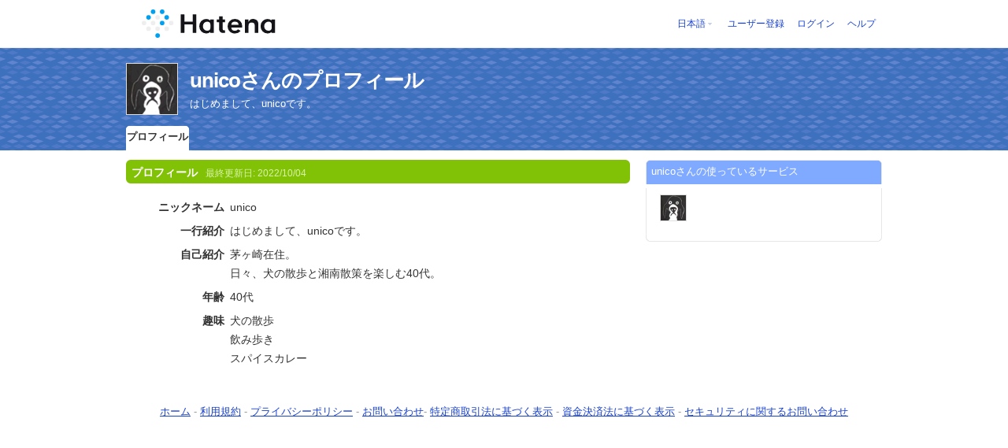

--- FILE ---
content_type: text/css
request_url: https://www.hatena.ne.jp/css/theme/default/default.css?20180207
body_size: 10543
content:
body {
  background:#fff;
  margin:0;
  padding:0;
  font-family:"arial", "helvetica", sans-serif;
  color:#333;
}

h1,h2,h3,h4,h5 {
  margin:0;
  padding:0;
}

form {
  margin:0;
  padding:0;
}

a {
  color:#1841ce;
}

a:visited {
  color:#8352e7;
}

img {
  border: none;
}

label {
  cursor:pointer;
}

span.note {
  font-size:80%;
  margin-left:10px;
  color:#777;
}

span.sepalator {
  color:#ccc;
}

span.username img {
  vertical-align:middle;
}

div.more {
  text-align:right;
  font-size:80%;
  padding-right:7px;
}

div.message{
  background:url(/images/ok-message.gif) no-repeat;
  padding-left:27px;
  margin-top:12px;
  padding-bottom:15px;
  color:#006600;
}

div.message a, div.message a:visited{
  color:#006600;
}

div.error-message{
  background:url(/images/error-message.gif) no-repeat;
  padding-left:27px;
  margin-top:8px;
  padding-bottom:15px;
  margin-left:15px;
  color:#9b2e2e;
}

div.error-message ul{
  list-style:none;
  margin:0;
  padding:0;
}

div.error-message ul li{
  margin-bottom:3px;
}

p.intro {
  font-size:90%;
  margin:0;
  padding:0 5px 10px 5px;
  line-height:1.5;
}

img.icon {
  vertical-align:middle;
  margin-right:3px;
}

img.userimg {
  border:1px solid #dedede;
  background:#fff;
  vertical-align:middle;
}

#simple-header {
  height:36px;
  z-index:100;
  background:#fff;
  margin:0 auto;
  text-align:center;
}

#simple-header-body {
  width:860px;
  height:36px;
  position:relative;
  text-align:left;
  margin:0 auto;
}

#simple-header img.logo{
  margin-top:7px;
  vertical-align:middle;
}

#simple-header div#logo input{
  vertical-align:middle;
  margin-top:8px;
  border:1px solid #ccc;
  background:#fff;
  font-size:12px;
}

#simple-header div#logo input.txt{
  padding:2px;
  margin-left:20px;
}

#simple-header div#logo input.btn{
  padding:1px;
}

#simple-header-body form{
  display:inline;
}

#simple-header ul.menu {
  font-size:80%;
  margin:0;
  padding:0;
  list-style:none;
  position:absolute;
  top:10px;
  right:0;
}

#simple-header ul.menu li{
  display:inline;
}

#simple-header ul.menu li a{
  margin-left:4px;
  text-decoration:none;
}


#simple-header ul.menu li a:hover{
  text-decoration:underline;
}

#simple-header ul.menu li.welcome {
  margin-right:7px;
}
#simple-header ul.menu li.welcome a {
  margin-right:2px;
  margin-left:2px;
  color:#333;
}

div#hatena-body {
  text-align:center;
  background:#fff;
}

div#body {
  text-align:left;
  width:960px;
  margin:0 auto;
  padding-top:12px;
  padding-bottom:10px;
  zoom:1;
}

p#breadcrumbs {
  margin:0;
  padding:0 0 10px 0;
  font-size:80%;
}

p#breadcrumbs img.profile-image{
  vertical-align:middle;
  background:#fff;
  margin-bottom:2px;
}



div#body:after {
  clear:both;
  content:"";
  display:block;
}

div#body ul.menu{
  margin:0;
  padding:15px 0 25px 0;
  list-style:none;
  line-height:1;
  font-size:90%;
}

div#body ul.menu li{
  display:inline;
  margin-right:5px;
  border-right:1px solid #ccc;
  padding-right:8px;
  line-height:1;
}

div#body ul.menu li.selected a{
  color:#333;
  font-weight:bold;
  text-decoration:none;
  line-height:1;
}

div#user-header {
  height:130px;
  overflow:hidden;
  background:#3d70bd url(header.gif) ;
}

div#user-header-body {
  width:960px;
  margin:0 auto;
  text-align:left;
  padding:19px 0 0 0;
  color:#fff;
  position:relative;
  zoom:1;
  overflow:hidden;
}

div#user-header-body:after {
  content:"";
  display:block;
  clear:both;
}

div#user-header h1 {
  letter-spacing:-1px;
  font-size:160%;
  padding-top:5px;
}

div#user-header h1 a,div#user-header h1 a:visited{
  color:#fff;
}

div#user-header h1 img.btn {
  vertical-align:middle;
  margin-bottom:2px;
}

div#user-header img.userimg {
  float:left;
  margin-right:15px;
  border:1px solid #dedede;
  background:#fff;
  width:64px;
  height:64px;
}

div#user-header div.info {
  float:left;
  margin-top:1px;
  width:770px;
  overflow:hidden;
  height:1.5em;
}

div#user-header div.info p {
  margin:3px 0 0 0;
  padding:0;
  font-size:80%;
}

div#user-header div.info span.medals img{
  margin-right:2px;
}

div#user-header ul.tab-menu {
  clear:both;
  padding:0;
  margin:0;
  list-style:none;
  color:#333;
}

div#user-header ul.tab-menu li{
  font-size:80%;
  float:left;
  width:80px;
  height:30px;
 *height:30px;
 _height:26px;
  background:url(tab.gif) 0 -31px no-repeat;
  margin-right:3px;
  text-align:center;
  margin-top:14px;
 _margin-top:18px;
}

div#user-header ul.tab-menu li a{
  display:block;
  text-decoration:none;
  color:#1841ce;
  padding-top:6px;
  padding-bottom:6px;
  width:80px;
}

div#user-header ul.tab-menu li.selected{
  border-bottom:1px solid #fff;
  background:url(tab.gif) no-repeat;
}

div#user-header ul.tab-menu li.selected a{
  color:#333;
  font-weight:bold;
  text-decoration:none;
}

div#user-header ul.tab-menu li#edit-tab {
  margin-left:15px;
}

div.btn a, div.btn a:visited{
  display:block;
  padding-top:6px;
  color:#fff;
}

/* ========== MAIN ========== */

div#main {
  width:640px;
  float:left;
  overflow:hidden;
}

h2 {
  color:#fff;
  background:url(h2.gif) no-repeat;
  font-size:90%;
  padding:7px;
 _padding:8px 7px;
  margin-bottom:10px;
  clear:both;
  position:relative;
  z-index:1000;
}

div#main h2 {
  background:url(h2-main.gif) no-repeat;
}

h2 span.updatetime {
  color:#D9F4A6;
  font-size:80%;
  font-weight:normal;
  margin-left:10px;
}

h2 span.servicename {
  position:absolute;
  top:7px;
  right:7px;
  font-weight:normal;
  font-size:80%;
}

h2 span.timestamp {
  font-weight:normal;
  margin-left:15px;
  opacity:0.8;
}

h2 a, h2 a:visited{
  color:#fff;
}

h2 img{
  vertical-align:middle;
  margin-right:5px;
  margin-bottom:2px;
}

h2 span.username img {
  background:#fff;
}

img.profileimg {
  float:right;
  margin-left:15px;
  margin-right:5px;
  margin-bottom:15px;
  max-width:240px;
  max-height:240px;
}

div.section {
  font-size:90%;
  line-height:1.7;
  margin-left:5px;
  margin-bottom:18px;
}

div#main div.section p{
  margin:0 0 5px 0;
  padding:0;
}

div.section h3 {
  margin-top:10px;
  margin-bottom:3px;
}


div.section h3.edit-title {
  border-left:6px solid #bbb;
  padding-left:7px;
  margin-bottom:7px;
  font-size:100%;
}

#hatena-shop-star div.section h3.sub-title {
    border-radius: 5px 5px 0 0;
    -moz-border-radius:5px 5px 0 0;
    -webkit-border-radius: 5px 5px 0 0;
    -o-border-radius: 5px 5px 0 0;
    -ms-border-radius: 5px 5px 0 0;
    background: none repeat scroll 0 0 #FFF9BD;
    border-color: #efe796;
    border-radius: 5px 5px 0 0;
    border-style: solid;
    border-width: 2px 2px 0;
    color: #B77B00;
    font-size: 100%;
    line-height: 1.2em;
    margin: 0;
    padding-bottom: 0;
    text-align: left;
}

#hatena-shop-star div.section h3.sub-title span.list-number {
    background: url("/images/shop/order-flow.png") no-repeat scroll 0 0 transparent;
    color: #FF8A00;
    display: inline-block;
    font-size: 24px;
    height: 21px;
    margin: 2px 5px;
    padding: 7px 5px 4px;
    text-align: center;
    width: 21px;
    vertical-align: middle;
}

#hatena-shop-star div.order-flow {
    border: 2px solid #efe796;
    padding: 20px 0;
}
}

div.profile a, table.profile a{
  text-decoration:none; /* �Ղŏ��� */
}

div.profile a:hover, table.profile a:hover{
  text-decoration:underline;; /* �Ղŏ��� */
}

div.profile div.section h3 {
  border-left:6px solid #333;
  padding-left:7px;
  margin-top:15px;
  margin-bottom:10px;
  line-height:1.5;
  font-size:110%;
}

div.section a.keyword {
  text-decoration:none;
  color:#333;
  border-bottom:1px solid #dedede;
}

div.section a.keyword:hover{
  border-bottom:1px solid #ccc;
}

div.section h4 {
  margin-top:12px;
  margin-bottom:3px;
  border-bottom:1px solid #dedede;
  margin-right:5px;
}

div.section h5 {
  margin-top:10px;
  margin-bottom:3px;
  font-size:100%;
}

div.section ul {
  margin:0 0 7px 17px;
  padding:0;
  list-style:circle;
}

div.section ol {
  margin:0 0 7px 21px;
  padding:0;
}

div.section li {
  line-height:1.5;
  margin-bottom:7px;
  margin-top:3px;
}

div.section pre {
  background:#f3f3f3;
  line-height:1.5;
  padding:3px 6px;
}

div.section blockquote {
  border:1px solid #dedede;
  margin:5px 0 ;
  padding:5px 10px;
}


div.section ul.hatena-profile-list {
  list-style:none;
  margin:0;
  padding:0;
}

div.section ul.hatena-profile-list li{
  display:inline;
}


div.section div.hatena-asin-detail {
  border:1px solid #dedede;
  margin:5px 0 ;
  padding:5px ;
  line-height:1.5;
}

div.section div.hatena-asin-detail img.hatena-asin-detail-image{
  float:left;
  margin-right:7px;
}

div.section div.hatena-asin-detail div.hatena-asin-detail-info{
  margin-left:85px;
}

div.section div.hatena-asin-detail div.hatena-asin-detail-info p.hatena-asin-detail-title{
  font-weight:bold;
  font-size:90%;
  padding-bottom:5px !important;
}

div.section div.hatena-asin-detail div.hatena-asin-detail-info ul{
  list-style:none;
  margin:0;
  padding:0;
  font-size:80%;
}

div.section div.hatena-asin-detail div.hatena-asin-detail-info ul li{
  margin:0 0 3px 0;
}

div.section div.hatena-asin-detail div.hatena-asin-detail-foot {
  clear:both;
}

div.section dl {
  margin-bottom:10px;
}

div.section dl dt{
  margin:0;
  padding:0;
  font-weight:bold;
}

div.section dl dd{
  margin:0;
  padding:0;
}

div.section table.profile {
  width:99%;
  border-collapse:collapse;
  margin-left:1px;
  font-size:100%;
}

div.section table.profile th{
  padding:2px 5px 2px 0;
  width:120px;
  vertical-align:top;
  text-align:right;
}

div.section table.addresslist th {
  width:1%;
  white-space:nowrap;
}

div.section table.preferencelist th {
  width:150px;
}


div.section table.preferencelist .preferred {
}
div.section table.preferencelist .non-preferred {
}
div.section table.preferencelist .preference-add-button {
    display: none;
}


div.section table.profile th img, div.section dl.profile dt img{
  margin-right:3px;
  vertical-align:middle;
  margin-bottom:2px;
}

div.section table.profile th img.favicon {
  margin-left:7px;
}

div.section table.profile td{
  padding:2px 5px;
  vertical-align:top;
}

div.section table.profile td span.sepalator{
  color:#ccc;
  padding-left:1px;
  padding-right:1px;
}

div.section table.profile td span.note {
  display:none;
}

div.section table.profile td div.section, div.section dl.profile dd div.section{
  font-size:100%;
  margin-bottom:0;
}

div.section ul.floatlist {
  margin:0 0 0 7px;;
  padding:0;
  list-style:none;
}

div.section ul.floatlist li{
  display:inline;
}

div.section ul.floatlist li img{
  width:105px;
  margin-right:7px;
  margin-bottom:7px;
  border:1px solid #efefef;
  vertical-align:middle;
}

div.section dl.profile {
  margin-bottom:0;
}

div.section dl.profile dt {
  font-weight:bold;
  padding:1px 0;
  float:left;
  text-align:right;
  width:120px;
  margin:0 0 4px 0;
  clear:left;
}

div.section dl.profile dd {
  position:relative;
  padding:1px 0;
  margin:0 0 4px 0;
  margin-left:127px;
}

div.section dl.profile dd p{
  margin-bottom:0 !important;
}

div.section dl.profile dd div.section p {
  margin-bottom:7px;
}

div.section dl.profile dd span.note{
  display:none;
}


/* PROFILE SYNTAX */

div.section dl.profile dd h3 span.sanchor {
  display:none;
}

div.section dl.profile dd h3 {
  margin:5px 0 7px 0;
  font-size:100%;
  padding:2px 0 2px 7px;
  line-height:1.35;
  border-left:5px solid #ccc;
}

div.section dl.profile dd h3 a.keyword{
  border-bottom:0;
}

div.section dl.profile dd dl dt{
  width:auto;
  float:none;
  text-align:left;
  margin-bottom:0;
}

div.section dl.profile dd dl dd{
  margin-left:0;
}

div.section table.edit {
  background: #d6e0f2;
  width:100%;
}

div.section table.edit th {
  width:150px;
  background:#E8EEF9;
  text-align:center;
}


div.section table.edit td {
  background:#fff;
  padding:5px;
}

div.section table.edit td input.txt{
  width:200px;
  padding:3px;
  border:1px solid #ccc;
}

div.section table.edit td input.text-long{
  width:500px;
}

div.section table.edit td textarea {
  width:500px;
  padding:3px;
  border:1px solid #ccc;
  height:3.5em;
  font-size:90%;
  clear:both;
  vertical-align:middle;
}

div.section table.edit td textarea.text-long {
  height:200px;
}

div.section table.edit td select{
  border:1px solid #ccc;
  padding:2px;
}

div.section table.edit td select.row{
  vertical-align:middle;
  margin-left:3px;
}

div.section table.edit td div.note {
  color:#777;
  margin-top:3px;
  font-size:80%;
}


div.section table.edit td div.error-message{
  background:url(/images/error-bg-small.gif) 0 5px no-repeat;
  padding-left:19px;
  margin-top:3px;
  margin-bottom:0;
  margin-left:0;
  padding-bottom:0;
  color:#9b2e2e;
}

div.section table.edit td div.theme-box {
  text-align:center;
  float:left;
  width:64px;
  line-height:1;
  padding-top:7px;
}

div.section table.edit td div.theme-box img{
  border:3px solid #ddd;
}

div.section table.edit td ul {
  margin-bottom:0;
}

div.section table.edit td ul li{
  margin-bottom:0;
}

#shop_star_form_product li.selected,
#shop_star_form_product li.selected span {
    font-weight:bold !important;
}

div.section table.edit td table.profilephoto {
  border-collapse:collapse;
  margin:7px 0;
}

div.section table.edit td table.profilephoto th{
  background:transparent;
  border-top:1px solid #ddd;
  border-bottom:1px solid #ddd;
  width:auto;
  font-size:80%;
  text-align:right;
  padding-left:5px;
}

div.section table.edit td table.profilephoto td{
  border-top:1px solid #ddd;
  border-bottom:1px solid #ddd;
}

div.send-button {
  text-align:center;
  padding-bottom:15px;
}

div.send-button input.btn {
  font-size:150%;
  width:130px;
  height:40px;
}

div.send-button input.btn-gift {
  font-size:100%;
  width:auto;
  padding:3px;
}


/* ========== ANTENNA ========== */

div.antenna {
  margin-left:0;
  margin-top:15px;
}

div.antenna div.entries {
  margin: 0 0 15px 0 ;
  clear: both;
  zoom:1;
}

div.antenna div.entries:after {
  display:block;
  content:"";
  clear:both;
}

div.antenna h3 {
  font-size: 100%;
  font-weight: normal;
  padding: 7px 0 6px 5px;
  line-height:1;
  background:#E0FFA7;
  margin:0 0 12px 0;
 -moz-border-radius:4px;
}
div.antenna h3 a {
  color: #333;
  font-weight: bold;
  text-decoration:none;
}

div.antenna h3 a:hover {
  text-decoration:underline;
}

div.antenna h3 img{
  vertical-align:middle;
  margin-right:3px;
}

div.antenna h3 span {
  font-size: 80%;
  margin-left: 10px;
}

div.antenna h3 span.timestamp {
  color:#609004;
}

div.antenna ul {
  margin: 0;
  padding: 0;
}
div.antenna ul li.entry {
  font-size: 90%;
  list-style: none;
  margin: 3px 10px 10px 25px;
  padding: 0;
  list-style:circle;
  clear: both;
}

div.antenna ul li.entry img{
  max-width:80px;
 _width:80px;
}

div.antenna a.title {
  font-size: 120%;
  line-height:1;
}
div.antenna img.users {
  vertical-align: bottom;
  margin-bottom:2px;
}
div.antenna span.description {
  display: block;
  color: #666;
  font-size: 90%;
  line-height:1.5;
  margin-top:2px;
 -moz-border-radius:4px;
}

div.antenna span.description:after {
  content:"";
  display:block;
  clear:both;
}

div.antenna .tag {
  color: #66c;
  margin-right: 4px;
  text-decoration:none;
}
div.antenna .thum img {
  max-width: 80px;
  max-height: 80px;
 _width:80px;
  float: left;
  margin: 2px 5px 0 0;
}

div.antenna ul.photos {
  margin-left:25px;
}

div.antenna ul li.photo {
  display: block;
  float: left;
  margin: 0 ;
}

div.antenna .photo img {
  margin: 0;
  width:80px;
  margin-right:10px;
  border: 1px solid #dedede;
}
div.antenna .pager {
  color: #ccc;
  font-size: 80%;
  text-align: right;
  margin: 0;
  padding: 0;
  clear: both;
}

div.antenna .pager a{
  text-decoration:none;
}

#hatena-profile-antenna h2 {
  padding-top:3px;
  padding-bottom:3px;
}

/* ========== SIDEBAR ========== */

div#sidebar {
  width:300px;
  float:right;
  overflow:hidden;
}

div.hatena-module {
  background:transparent url(hatena-module.gif) bottom center no-repeat;
  margin-bottom:10px;
  padding-bottom:10px;
}

div.hatena-moduletitle {
  background:transparent url(hatena-moduletitle.gif) top center no-repeat ;
  color:#fff;
  font-size:80%;
  padding:7px;
}

div.hatena-moduletitle a, div.hatena-moduletitle a:visited{
  color:#fff;
}

div.hatena-moduletitle img{
  vertical-align:middle;
  margin-right:5px;
}

div.hatena-modulebody {
  border-left:1px solid #E7E7E7;
  border-right:1px solid #E7E7E7;
  zoom:1;
}

div.hatena-modulebody:after {
  content:"";
  display:block;
  clear:both;
}

div.hatena-modulebody div.medals{
  padding-left:7px;
  padding-top:8px;
  margin-left:10px;
  margin-top:5px;
}
div.hatena-modulebody div.medals img.userimg{
  width:32px;
  height:32px;
}
div.hatena-modulebody div.medals img{
  margin-right:3px;
  vertical-align:middle;
}

div.hatena-modulebody ul.floatlist {
  margin:10px 0 0 10px;
  padding:6px 0 0 6px;
}

div.hatena-modulebody ul.floatlist:after {
  clear:both;
  display:block;
  content:"";
}

div.hatena-modulebody ul.floatlist li{
  display:inline;
}

div.hatena-modulebody ul.floatlist li img{
  vertical-align:middle;
  margin-right:2px;
  margin-bottom:3px;
  background:#fff;
  display: block;
}

div.hatena-modulebody ul.floatlist li a{
  display:block;
  float:left;
  padding:1px;
  position:relative;
  height: 52px;
}


div.hatena-modulebody ul.floatlist li a:hover span{
  display:block;
  background:url(/images/floatlist-bg.gif) no-repeat;
  height:36px;
  width:50px;
  position:absolute;
  top:0;
  right:2px;
}

div.hatena-modulebody ul.userlist {
  margin:0;
  padding:0;
}

div.hatena-modulebody ul.userlist li{
  padding:4px 6px;
}

div.hatena-modulebody ul.userlist li a.icon img{
  vertical-align:middle;
  border:1px solid #dedede;
  margin-right:1px;
  background:#fff;
}

div.hatena-modulebody ul.userlist li a.name {
  color:#333;
  font-size:80%;
}

div.hatena-modulebody ul.userlist li a.delete img{
  vertical-align:middle;
}

div.hatena-module div.more {
  padding-top:5px;
  padding-bottom:3px;
  clear:both;
}

div.section ul.fanlist {
  margin:0 0 0 7px;
  padding:0;
  list-style:none;
}

div.section ul.fanlist:after {
  content:"";
  display:block;
  clear:both;
}

div.section ul.fanlist li{
  width:225px;
  height:82px;
  float:left;
  margin-right:10px;
  margin-bottom:7px;
  zoom:1;
  background:url(fanlist.gif) no-repeat;
  overflow:hidden;
}

div.section ul.fanlist li.friend{
  background:url(friendlist.gif) no-repeat;
}

div.section ul.fanlist li a.userimg img{
  margin-left:8px;
  margin-top:8px;
  margin-right:6px;
  float:left;
  width:64px;
  height:64px;
  background:#fff;
}

div.section ul.fanlist li span.nickname {
  font-weight:bold;
  padding:7px 0 0 0;
  display:block;
  width:120px;
  overflow:hidden;
}

div.section ul.fanlist li span.nickname a{
  color:#333;
  text-decoration:none;
}

div.section ul.fanlist li span.username{
  display:block;
  font-size:90%;
  width:120px;
  overflow:hidden;
}
div.section ul.fanlist li span.fav-btn{
  display:block;
  padding-top:5px;
  margin-left:77px;
}
/* ========== EDIT ========== */

div.btn {
  width:152px;
  height:30px;
 -moz-border-radius:3px;
  font-weight:bold;
  position:absolute;
  top:98px; right:0;
  font-size:80%;
  text-align:right;
  display:none;
}

/* ========== SEARCH ========== */

#hatena-profile-search {
  background:#fff;
}

#hatena-profile-search div#user-header {
  background:url(header.gif) repeat-x;
}

#hatena-profile-search div#user-header-body {
  padding-top:20px;
  padding-bottom:0;
}


#hatena-profile-search h1 {
  font-size:140%;
  color:#fff;
}

#hatena-profile-search h1 img{
  vertical-align:middle;
  margin-right:5px;
  margin-bottom:2px;
}

#hatena-profile-search form {
  display:inline;
}

#hatena-profile-search div.search-box {
  padding:10px 10px 5px 10px;
  text-align:left;
  background:url(/images/search-form-bg.gif) top center no-repeat;
  margin-bottom:10px;
  margin-top:7px;
}

#hatena-profile-search div.search-box-body {
  margin-bottom:5px;
}

#hatena-profile-search div.search-box input {
  margin-bottom:3px;
  vertical-align:middle;
}

#hatena-profile-search div.search-box input.txt {
  padding:4px;
  border:1px solid #ccc;
  width:265px;
}

#hatena-profile-search div.search-box select{
  padding:3px;
  margin-bottom:3px;
  border:1px solid #ccc;
  vertical-align:middle;
}

#hatena-profile-search div.search-box span.option a{
  font-size:80%;
  margin-left:7px;
}

#hatena-profile-search div.search-top {
  text-align:center;
  background:url(/images/search-catch.gif) top center no-repeat;
}

#hatena-profile-search div.search-top img.logo{
  margin-bottom:25px;
  margin-top:60px;
}

#hatena-profile-search div.search-top select ,#hatena-profile-search div.search-top input.txt {
  font-size:100%;
}

#hatena-profile-search div.search-top input.txt {
  width:250px;
}

#hatena-profile-search div.search-btn{
  margin-top:5px;
}

#hatena-profile-search div.search-top div.search-btn{
  margin-top:10px;
  margin-bottom:0;
}

#hatena-profile-search input.btn {
  vertical-align:middle;
  margin-bottom:0 !important;
}

#hatena-profile-search span.search-remove-button {
  cursor:pointer;
  margin-left:4px;
}

#hatena-profile-search span#search-add-button {
  font-size:80%;
  cursor:pointer;
}

#hatena-profile-search span#search-add-button a.add-condition{
  color:#006600;
}


#hatena-profile-search span#search-add-button img{
  vertical-align:middle;
  margin-right:3px;
}

#hatena-profile-search div.search-top span.search-remove-button {
  display:none;
}

#hatena-profile-search div.search-top span#search-add-button {
  display:none;
}

#hatena-profile-search span.search-set {
  display:block;
}

#hatena-profile-search div.section table.edit,
#hatena-my div.section table.edit {
  margin-top:7px;
}

p.pager {
  font-size:80%;
  text-align:right;
  margin:0;
  padding:10px 0 10px 0;
}

#hatena-profile-search div.result {
  padding-bottom:7px;
  margin-bottom:7px;
  border-bottom:1px solid #efefef;
  clear:both;
  zoom:1;
}

#hatena-profile-search div.result:after {
  content:"";
  display:block;
  clear:both;
}

#hatena-profile-search div.result h3{
  margin-top:0;
  margin-bottom:3px;
  font-size:110%;
  line-height:1.5;
}

#hatena-profile-search div.result h3 span.username{
  font-weight:normal;
  font-size:80%;
  margin-left:7px;
}

#hatena-profile-search div.result img.userimg{
  float:left;
  margin-right:12px;
  width:64px;
  height:64px;
}

#hatena-profile-search div.result-r {
  width:120px;
  float:right;
  margin-left:20px;
  text-align:center;
}

#hatena-profile-search div.result-r div.service{
  text-align:left;
  line-height:1;
  padding-top:2px;
}

#hatena-profile-search div.result-r div.service img{
  margin-right:1px;
  margin-bottom:1px;
}

#hatena-profile-search div.result div.description {
  font-size:80%;
  color:#666;
}

#hatena-profile-search div.result div.description dl{
  margin:0;
  padding:0;
}

#hatena-profile-search div.result div.description dt{
  display:inline;
  margin-right:5px;
}

#hatena-profile-search div.result div.description dd{
  display:inline;
}

#hatena-profile-search div.result .service {
  /*display: none;*/
}

span.highlight {
  background:#FFFFA6;
  padding:0 1px;
}

span.highlight a, span.highlight a:hover{
  border-bottom:none;
}


#hatena-profile-search div#main{
  /* width:640px; */
  width:855px;
  position:relative;
}

#hatena-profile-search div#sidebar {
  width:200px;
  position:relative;
}

#hatena-profile-search div#sidebar div.hatena-moduletitle{
  background:url(hatena-moduletitle-search.gif) no-repeat;
}

#hatena-profile-search div#sidebar div.hatena-module {
  background:url(hatena-module-search.gif) center bottom no-repeat;
}

#hatena-profile-search div#sidebar div.hatena-module ul {
  margin:0;
  padding:4px 7px 0 7px;
  font-size:80%;
}

#hatena-profile-search div#sidebar div.hatena-module ul li{
  padding:3px 0;
}

#hatena-profile-search div.pager {
  font-size:80%;
  text-align:right;
  padding-bottom:7px;
}

div.google_ads_by {
  font-size:80% !important;
  display: block;
  margin:0;
  color:#666;
}

div.google_afc dl dt {
  font-size:90%;
}

div.google_afc dl dt a {
  display: block;
  color:#1841ce;
}

div.google_afc dl dd span.visible_url {
  display:block;
}

div.google_afc dl dd span.visible_url a {
  font-size:70% !important;
  color:#6CA225 !important;
  text-decoration:none;
}

div.google_afc dl dd {
  margin: 0 0 1.2em;
  padding: 0;
  color:#666;
}

div.google_afc dl dd a {
  color:#333 !important;
  font-size:80% !important;
  text-decoration: none;
}

#hatena-my ul.my-menu {
  list-style:none;
  position:absolute;
  top:13px;
 _top:30px;
  right:0;
}

#hatena-my div#user-header-body,#hatena-shop-plus div#user-header-body {
  background:url(/images/my-header.gif) center bottom no-repeat;
  padding-bottom:47px;
  width:860px;
}

#hatena-my div#user-header h1 {
  font-size:200%;
  padding-top:10px;
  height: 64px;
}

#hatena-my ul.my-menu li{
  display:inline;
}

#hatena-my ul.my-menu li img{
  margin-left:10px;
}

#hatena-my div#body, #hatena-shop-plus div#body {
  width:840px;
}

#hatena-my div#body div#main h2{
  background:url(/images/h2-my.gif) no-repeat;
}

#hatena-my div.pr {
  text-align:center;
  font-size:80%;
  margin-top:-30px;
  margin-bottom:8px;
  position:relative;
}

#hatena-my div.pr img{
  vertical-align:middle;
  margin-right:5px;
}

#hatena-my div.pr a {
  text-decoration:none;
}

#hatena-my div.pr a:hover {
  text-decoration:underline;
}

#hatena-my div#main {
  width:620px;
}

#hatena-my div#sidebar {
  width:211px;
}

#hatena-my div#sidebar div.hatena-module {
  background:url(hatena-module_220.gif) center bottom no-repeat;
}

#hatena-my div#sidebar div.hatena-moduletitle {
  background:url(hatena-moduletitle_220.gif) center top no-repeat;
}

#hatena-my div#sidebar div.point-container {
  text-align:center;
  padding:12px 0 4px 0;
}

#hatena-my div#sidebar div.point-container span.count{
  font-weight:bold;
  font-size:160%;
  letter-spacing:-1px;
  margin-right:2px;
}
#hatena-my div#sidebar div.buypointlink {
  padding-bottom:0;
}
#hatena-my div#sidebar div.buypointlink a.icon-arrow{
  padding-left:8px;
  background:url(/images/icon-arrow-s.gif) 0 50% no-repeat;
}

div.hatena-module ul.itemlist {
  margin:0 0 0 5px;
  padding:5px 0 0 0;
  list-style:none;
}

div.hatena-module ul.itemlist li{
  padding-bottom:3px;
    #clear: both;
}

div.hatena-module ul.itemlist li span.label{
  font-size:80%;
}

div.hatena-module ul.itemlist li span.count {
  float:right;
  margin-right:5px;
  font-size:70%;
}

div.hatena-module ul.itemlist li span.count strong{
  font-size:150%;
  margin-right:1px;
}

div.hatena-module ul.itemlist li div.count span.unit{
  font-size:80%;
  font-weight:normal;
  margin-left:2px;
  color:#666;
}

div.hatena-module ul.itemlist li img{
  margin-top:3px;
  margin-right:3px;
}

div.hatena-module ul.itemlist li#item_star,
div.hatena-module ul.itemlist li#item_star_gr,
div.hatena-module ul.itemlist li#item_star_rd,
div.hatena-module ul.itemlist li#item_star_bl,
div.hatena-module ul.itemlist li#item_star_pr {
    clear: both;
}

ul.hint {
  font-size:80%;
  margin:0 20px;
  padding:0;
}

ul.hint li{
  padding-bottom:3px;
  color:#666;
}

div.followadd div.note {
  border:1px solid #cdcdcd;
  background:#efefef;
  padding:7px 7px 2px 7px;
  font-size:90%;
}

div.followadd div.note ul{
  margin:0;
  padding:0;
  list-style:none;
}

div.followadd div.note ul li{
  margin:0;
  padding:0;
}

div.followadd div.note p {
  font-size:90%;
  margin:0 0 5px 0;
  padding:0;
}

div.favorite-search {
  margin-top:20px;
  background:url(/images/favorite-search-bg.gif) top center no-repeat;
  padding:10px;
  text-align:center;
  height:110px;
  margin-top:100px;
}

div.favorite-search input {
  vertical-align:middle;
}

div.favorite-search img.logo {
  margin-bottom:7px;
}

div.favorite-search input.txt{
  padding:3px;
  font-size:100%;
  margin-right:5px;
  width:200px;
}

table.favoritelist{
  margin-bottom:70px;
}

table.favoritelist form{
  display:inline;
}

span#free-form-add-button {
  cursor:pointer;
  font-size:80%;
}

span#free-form-add-button img.free-form-add-button {
  vertical-align:middle;
  margin-right:3px;
  margin-bottom:2px;
}

span#free-form-add-button a.add-condition {
  color:#006600;
}

div.message-container {
  text-align:center;
  padding-top:5px;
  margin:5px 5px 0 5px;
  font-size:80%;
  border-top:1px solid #efefef;
}

span.link {
  margin-left:20px;
}

span.link a {
  background:url(icon-arrow-s.gif) 0 50% no-repeat;
  padding-left:15px;
}

div.note span.link {
  font-size:90%;
}

div#follow-subwindow-body div.window-detail {
  margin-left:7px;
  padding-top:5px;
  margin-right:7px;
}

div#follow-subwindow-body h2{
  background:transparent;
  color:#333;
  margin:0 0 3px 0 !important;
  padding:3px 0 3px 7px;
  border-left:5px solid #aaa;
}

div#follow-subwindow-body p {
  font-size:90%;
  line-height:1.5;
}


div.follow-subwindow-add div.section, div.follow-subwindow-edit div.section {
  margin-left:0;
  padding-left:0;
}

div.follow-subwindow-add {
  height:235px !important;
  width:350px !important;
}

div.follow-subwindow-edit {
  height:335px !important;
  width:350px !important;
}

div.follow-subwindow-add , div.follow-subwindow-edit {
  border-top:1px solid #cdcdcd !important;
  border-left:1px solid #cdcdcd !important;
  border-right:1px solid #aaaaaa !important;
  border-bottom:1px solid #aaaaaa !important;
  z-index:20000 !important
}

div.follow-subwindow-add div, div.follow-subwindow-edit div{
  margin-top:0 !important;
}

div#follow-subwindow-body input.btn {
  font-size:90%;
  width:80px;
  padding:1px;
}

div#follow-subwindow-body ul {
  border-top:1px solid #efefef;
}

div#follow-subwindow-body ul li {
  padding-bottom:3px;
  border-bottom:1px solid #efefef;
}

div#follow-subwindow-body div.send-button {
  padding-top:4px;
  padding-bottom:0
}

div.follow-subwindow-add div.indicator, div.follow-subwindow-edit div.indicator{
  text-align:center;
  padding:15px 0 0 0;
  font-size:90%;
}

div.indicator img, div.save-indicator img{
  vertical-align:middle;
  margin-right:3px;
  margin-bottom:2px;
}

div.save-indicator {
  font-size:90%;
  padding:1px 0;
}

img.add-to-my-preference {
  display:none;
}

span.non-preferred {
  position:relative;
  cursor:pointer;
  white-space:nowrap;
}

span.non-preferred a:hover{
  text-decoration:none;
}

span.preference-add-button {
  cursor:pointer;
  position:absolute;
  top:-3px;
  right:-12px;
 _top:3px;
 *top:2px;
 _left:-12px;
 _right:auto;
  z-index:100;
}

div.section ul.activitieslist {
  list-style:none;
  margin:0;
  padding:0;

}

div.section ul.activitieslist span.timestamp{
  color:#555;
  margin-right:5px;
}

div.section ul.activitieslist li p.title {
  padding:3px 0;
  line-height:1.35;
  text-indent:-40px;
  margin:0 65px 0 40px;
}

div.section ul.activitieslist li p.title span.hatena-star-title img{
  margin-bottom:2px;
  margin-right:1px;
  margin-left:2px;
}

div.section ul.activitieslist li p.foto-container {
  margin:0 10px 3px 40px;
}

div.section ul.activitieslist li{
  position:relative;
  padding-top:4px;
  padding-bottom:4px;
  margin-bottom:0;
  margin-top:0;
}

div.section ul.activitieslist li h3 {
  margin-bottom:0;
  padding-bottom:0;
  margin-top:5px;
  font-size:100%;
}

div.section ul.activitieslist li a.user-tag{
  text-decoration:none;
  color:#9090EB;
}

div.section ul.activitieslist li div.more{
  position:absolute;
  top:4px;
  right:0;
  width:60px;
  background:#e0e9fa;
  padding-right:3px;
  text-align:center;
 _padding:1px 0 0 0;
}

div.section ul.activitieslist li div.activities-container {
  border-bottom:1px solid #efefef
}

div.section ul.activitieslist li div.activities-container div.activities-container-child {
  position:relative;
}

div.section ul.activitieslist li div.activities-container div.activity-branch {
  border-top:1px solid #efefef;
}

div.section ul.activitieslist li img {
  vertical-align:middle;
  max-width: 80%;
  max-height: 15em;
}

div.section ul.activitieslist li img.foto {
  max-width:100px;
}

div.section ul.activitieslist li div.haiku-activity p img {
  max-width:100px;
  margin-top:3px;
}

#hatena-shop-star #body,
#hatena-profile-search #body {
  width:860px;
  position: relative;
}


#hatena-shop-star h1{
  background:url(/images/shop/star-h1-bg.gif) no-repeat center top;
  margin-top:0;
  text-align:center;
  padding-top:10px;
}

#hatena-shop-star h1 div.page-title{
    background:url("/images/shop/star_shop_title_bg.gif") no-repeat;
    border-radius: 10px;
    -moz-border-radius: 10px;
    -webkit-border-radius: 10px;
    -o-border-radius:10px;
    -ms-border-radius: 10px;
    color: #FF8A00;
    display: block;
    height: 135px;
    padding: 0;
    width: 841px;
    margin:0 auto;
}

#hatena-shop-star h1 div.page-title span{
    background: #FFFFFF;
    border-radius: 0px 10px 10px 0px;
    -moz-border-radius: 0px 10px 10px 0px;
    -webkit-border-radius: 0px 10px 10px 0px;
    -o-border-radius:0px 10px 10px 0pxx;
    -ms-border-radius: 0px 10px 10px 0px;
    padding: 10px;
    position: relative;
    top: 48px;
}

#hatena-shop-star div.lineup-box {
  text-align:center;
    margin: 0 8px
}

#hatena-shop-star div.lineup-box-body {
    float: left;
    height: 234px;
    margin: 0 8px 45px;
    position: relative;
    text-align: center;
    width: 245px;
}

#hatena-shop-star div.lineup-box-body span.price{
  display:block;
  width:245px;
  font-size:110%;
  position:absolute;
  top:182px;
  left:0;
  text-align:center;
  z-index:100;
  font-weight:bold;
  color:#fff;
  background: url("/images/shop/lineup-buttons.png") no-repeat scroll center 0 transparent;
  height: 36px;
  line-height: 2;
}

#hatena-shop-star div.lineup-box-body span.price:hover{
  background: url("/images/shop/lineup-buttons.png") no-repeat scroll center center transparent;
}

#hatena-shop-star div.lineup-box-body.selected span.price{
  background: url("/images/shop/lineup-buttons.png") no-repeat scroll center bottom transparent;
  color: #B77B00;
}

#hatena-shop-star div.lineup-box-body span.price span{
  font-size:70%;
}

#hatena-shop-star img.rixty-thums {
    margin:10px 0 0 10px;
}

#hatena-shop-star div.section div.pointguide {
  background:none repeat scroll 0 0 #FFCDE3;
  clear:both;
  margin:10px;
  overflow:hidden;
  padding:5px 10px 10px;
}

#hatena-shop-star div.section div.pointguide h3 {
  background:none repeat scroll 0 0 transparent;
  line-height:1em;
  margin:5px 0 0;
  padding:0;
  text-align:left;
}

#hatena-shop-star div.section div.pointguide p {
  font-size:90%;
  margin-bottom:0;
  margin-left:0.5em;
}

#hatena-shop-star div.lineup-box-body span.description{
  display:block;
  font-size:80%;
  color:#49A3FF;
}

#hatena-shop-star table.edit strong span{
  font-weight:normal;
}

#hatena-shop-star h2 {
  color:#ff8a00;
  margin-top:5px;
  padding:10px 0 10px 35px;
  font-size:120%;
  clear:both;
  padding-top:10px;
  background:url(/images/shop/star-title-bg.gif) 0 50% no-repeat;
  position:relative;
  zoom:1;
  z-index:0;
}

#hatena-shop-star h2.top-title{
margin-top:-10px;
}

#hatena-shop-star h2 span {
  font-size:120%;
}

#hatena-shop-star div.section:after {
  content:"";
  display:block;
  clear:both;
}

#hatena-shop-star div.section h3 {
  background:#fff9bd;
  text-align:center;
  font-size:90%;
  padding:3px 0;
  color:#ff8a00;
}

#hatena-shop-star div.section {
  margin-left:15px;
  margin-right:30px;
}

#hatena-shop-star div.section p {
  margin-top:5px;
}

#hatena-shop-star div.section table.edit th {
  background:#FFF9BD;
}

#hatena-shop-star div.section table.edit {
  background:#E1CF8F;
  margin-top:7px;
  width:825px;
}

.attention {
  background:none repeat scroll 0 0 #F7F7F7;
  border:1px dotted #CCCCCC;
  margin-top:25px;
}

.attention ul {
  font-size:80%;
  margin-left:25px;
  margin-right:10px;
}

#hatena-shop-star div.section div.attention {
  border:1px dotted #ccc;
  width:825px;
  margin-top:25px;
  background:#f7f7f7;
}

#hatena-shop-star div.section div.attention h3 {
  margin-left:10px;
  font-size:100%;
  padding-top:0;
  margin-top:5px;
}

#hatena-shop-star div.section div.attention ul {
  font-size:80%;
  margin-left:25px;
  margin-right:10px;
}

#hatena-shop-star div.section table.edit table.star-count th {
  background:transparent;
  text-align:left;
  padding:0;
  line-height:1;
  width:120px;
  white-space:nowrap;
}

#hatena-shop-star div.section table.edit table.star-count td {
  width:60px;
  text-align:right;
  padding:0;
  line-height:1.35;
}

#hatena-shop-star div.section table.edit td p{
  margin-bottom:0;
  padding-bottom:0;
}

#hatena-shop-star div.section table.edit table.star-count td strong {
  font-size:150%;
  letter-spacing:-1px;
}

#hatena-shop-star div.section a.icon-arrow {
  padding-left:7px;
  background:url(/images/icon-arrow-s.gif) 0 50% no-repeat;
  margin-left:10px;
}

#hatena-shop-star div.section a.icon-window {
    padding-left:10px;
    background:url(/images/icon-window-s.gif) 0 50% no-repeat;
    margin-left:10px;
}

#hatena-shop-plus h2 span.ssl-icon,
#hatena-shop-star h2 span.ssl-icon{
color:#333333;
font-size:65%;
font-weight:normal;
margin-left:1em;
text-align:right;
}

#hatena-shop-plus h2 span.ssl-icon{
color:#FFFFFF;
font-size:70%;
}

#hatena-shop-plus h2 span.ssl-icon img,
#hatena-shop-star h2 span.ssl-icon img{
vertical-align:middle;
}

#hatena-shop-star h2 a.icon-arrow{
background:transparent url(/images/shop/icon-gift.gif) no-repeat scroll 0 50%;
color:#1841CE;
font-size:70%;
font-weight:normal;
padding-left:18px;
position:absolute;
right:22px;
top:19px;
}

#hatena-shop-star div.section img.sc {
  float:right;
  margin-left:10px;
  margin-top:5px;
}


#hatena-shop-star table.edit span.note {
  margin-left:5px;
}

#hatena-shop-star div.section div.error-message {
  line-height:1.3;
  margin-left:0;
}



#hatena-shop-star div.float-container:after {
  clear:both;
  content:"";
  display:block;
}

#hatena-shop-star ul.star-present-servicelist {
  list-style:none;
  padding:0;
  margin:0 0 0 10px;
}

#hatena-shop-star ul.star-present-servicelist li img.icon{
  vertical-align:middle;
  margin-bottom:2px;
}

#hatena-shop-star div.present-services{
  margin-bottom:20px;
  font-size:80%;
  margin-left:15px;
}

#hatena-shop-star div.present-services img{
  vertical-align:middle;
}

#hatena-shop-star div.present-services span.citizen-link {
  margin-left:10px;
  font-size:90%;
}

#hatena-shop-star div.star_nav img{
  vertical-align:bottom;
  margin-left:7px;
  padding-top:10px;
}

#hatena-shop-star div.star_nav {
  text-align:right;
}

#hatena-shop-star div.section table.edit tr.gift-to-user th {
  background:#F58500;
  color:#FFFFFF;
}

#hatena-shop-star div.section table.edit tr.gift-to-user td {
  background:#FFE7CB;
  font-size:130%;
}


#hatena-shop-star div.section table.edit tr.gift-to-user td img {
width:32px;
margin-right:5px;
vertical-align:middle;
}



#hatena-shop-star div.section table.edit tr.gift-to-user input {
  font-size:130%;
}

#hatena-shop-star div.section.gift-to-img {
margin-bottom:0;
}

#hatena-shop-star div.section.gift-to-img div.message {
padding-bottom:0;
}

#hatena-shop-star div.section.gift-to-img img.star-gift-img{
margin-top:-20px;
}

#hatena-shop-star div.section table.gift-to-box{
margin:0 auto;
}

#hatena-shop-star div.section table.gift-to-box td{
line-height:1.2em;
text-align:center;
vertical-align:middle;
white-space:nowrap;
padding-top:20px;
}

#hatena-shop-star div.section table.gift-to-box td span{
font-size:0.8em;
color:#999999;
}


#hatena-shop-star div.section table.gift-to-box td.gift-arrow{
vertical-align:middle;
width:100px;
}

#hatena-shop-star div.section table.gift-to-box td.gift-right-box{
padding-right:100px;
}

#hatena-shop-benefitstar h1{
  background:url(/images/search-form-bg.gif) no-repeat center top;
  margin-top:10px;
  text-align:center;
  padding-top:10px;
  padding-bottom:10px;
}

#hatena-shop-benefitstar h2 {
  background:#fff;
  color:#333;
  border-left:7px solid #97CD5E;
  border-bottom:1px solid #97CD5E;
  margin-left:10px;
  font-size:100%;
}

#hatena-shop-benefitstar div.section {
  margin-left:10px;
  margin-right:10px;
  font-size:100%;
}

#hatena-shop-benefitstar div.section ol li{
  padding-bottom:5px;
}

#hatena-shop-benefitstar div.section ol li li{
  padding-bottom:0;
}

#hatena-shop-benefitstar table.edit {
  background:#B1D090;
}

#hatena-shop-benefitstar table.edit th{
  background:#DAEFC4;
}

#hatena-shop-benefitstar ul.commentlist {
  list-style:none;
  margin-left:0;
  padding-left:0;
  font-size:100%;
}

#hatena-shop-benefitstar div.more {
  text-align:center;
  font-size:100%;
  padding-top:15px;
  padding-bottom:15px;
  padding-right:7px;
}

#hatena-shop-star .charge-button {
    background: url("charge_button.png") no-repeat scroll 0 0 transparent;
    display: inline-block;
    height: 38px;
    padding-top: 8px;
    text-align: center;
    vertical-align: middle;
    width: 245px;
    margin: 0 10px;
    color:#fff;
    font-weight:bold;
    text-decoration:none;
}

#hatena-shop-star .charge-button.selected {
    background: url("charge_button_selected.png") no-repeat scroll 0 0 transparent;
}

/* renewal */
#hatena-shop-star .new-charge-button {
    background: url("charge-buttons.png") no-repeat scroll 0 0 transparent;
    display: inline-block;
    height: 36px;
    text-align: center;
    vertical-align: middle;
    width: 245px;
    margin: 0 10px 8px 0;
    color:#fff;
    font-weight:bold;
    text-decoration:none;
    line-height: 2.3em;
}

#hatena-shop-star .new-charge-button:hover {
    background: url("charge-buttons.png") no-repeat scroll 0 -36px transparent;
}

#hatena-shop-star .new-charge-button.selected {
    background: url("charge-buttons.png") no-repeat scroll 0 -72px transparent;
    color: #b77b00;
}

/* ANTENNA */

form#service-form {
  display:none;
  position:absolute;
  top:20px;
  right:0;
  z-index:10000;
  margin:0;
  padding:0;
  border-top:1px solid #ddd;
  border-left:1px solid #ddd;
  border-bottom:1px solid #aaa;
  border-right:1px solid #aaa;
  width:130px;
  background:#fff;
}


ul.list {
  margin:0;
  padding:5px;
  list-style:none;
  font-size:80%;
}

ul.list li {
  padding:3px 0 3px 3px;
  color:#666;
}

ul.list li img{
  vertical-align:middle;
  margin-bottom:2px;
}

div.nothingmessage {
  font-size:90%;
  padding:10px;
  line-height:1.5;
  color:#999;
}


div.feed {
  font-size:80%;
  width:120px;
  float:left;
  padding:10px 5px;
}

div.feed img{
  margin-right:3px;
  vertical-align:middle;
}

/*
span.servicename span.selected {
  background:url(toggle-selected.gif) top left no-repeat;
}
*/

div.item-received h2 {
  margin-top:-30px;
  margin-left:-2px;
  background:url(/images/h2-received.gif) no-repeat;
}

div.item-received table.itemlist th.date {
  white-space:nowrap;
  width:1%;
}

div.item-received table.itemlist th.item {
  width:20%;
}

div.item-received table.itemlist th.item-open {
  width:20%;
}

div.item-received table.itemlist td.date {
  font-size:80%;
}

div.item-received table.itemlist td.item-open {
  text-align:center;
}


div.item-received table.itemlist td.from {
  width:1%;
  white-space:nowrap;
  font-size:80%;
}

div.item-received table.itemlist td.message {
  font-size:80%;
  line-height:1.5;
}

div#footer {
  font-size:80%;
  padding:15px 0;
  color:#999;
  text-align:center;
}

div#footer div#copyright{
  padding-top:10px;
}

#hatena-shop-star div#simple-header div#logo img, #hatnea-my div#simple-header div#logo img {
  margin-left:0;
}
#hatena-shop-plus h1 {
  margin-bottom:15px;
  margin-top:15px;
}
#hatena-shop-plus h2 {
  background:transparent url(/images/h2-received.gif) no-repeat ;;
  margin-left:-2px;
  margin-top:-30px;
}

body#hatena-shop-star div.bt_back_box{
text-align:center;
}

body#hatena-shop-star a.bt_back{
background:transparent url(/images/shop/bt_default.gif) no-repeat scroll center center;
display: inline-block;
/display: inline;
/zoom: 1;
float:left;
height:60px;
margin-left:73px;
text-align:center;
text-decoration:none;
width:340px;
color:#333333;
}

body#hatena-shop-star a.bt_more{
background:transparent url(/images/bt_more.gif) no-repeat scroll center center;
display: inline-block;
/display: inline;
/zoom: 1;
float:left;
height:60px;
text-align:center;
text-decoration:none;
width:340px;
}

body#hatena-shop-star a.bt_inline{
display: inline-block;
/display: inline;
/zoom: 1;
float:none;
}

body#hatena-shop-star a.bt_more span{
background:transparent url(/images/bt_more_a.gif) no-repeat scroll 0 0;
color:#FF0000;
display: inline-block;
/display: inline;
/zoom: 1;
font-size:150%;
font-weight:bold;
margin-top:8px;
padding:5px 20px 8px 49px;
}

body#hatena-shop-star a.bt_more.bt_thx_star span{
font-size:120%;
line-height:1em;
text-align:left;
padding-right:0;
}

body#hatena-shop-star a.bt_more.bt_thx_star span span{
background:transparent none repeat scroll 0 0;
display:inline;
font-size:80%;
margin-top:0;
padding:0;
}

body#hatena-shop-star a.bt_back span{
display: inline-block;
/display: inline;
/zoom: 1;
font-size:110%;
margin-top:15px;
}

div.privacy-alert-wrapper{
  background-color:#E8EEF9;
  left:0;
  position:absolute;
  top:0;
  width:100%;
  z-index:90;
  -ms-filter: "alpha( opacity=80 )";
  filter: alpha(opacity=80);
  -moz-opacity:0.8;
  opacity:0.8;
  zoom:1;
  }

div.privacy-alert-box{
  left:0;
  line-height:0;
  position:absolute;
  text-align:center;
  width:100%;
  z-index:100;
  top:165px;
}

div.privacy-alert{
  text-align:justify;
  border:5px solid #5279E7;
  background-color:#FFFFFF;
  margin:0 auto;
  position:relative;
  width:520px;
  padding:20px 0 0;
  font-size:90%;
  -ms-filter: "alpha( opacity=100 )";
  filter: alpha(opacity=100);
  -moz-opacity:1;
  opacity:1;
  zoom:1;
}

div.privacy-alert p{
  margin:0 auto;
  overflow:hidden;
  line-height:1.4em;
  margin:0 20px 15px;
}

div.privacy-alert-bottom{
  padding:10px;
  background:#E8EEF9;
  margin:0 15px 10px;
}

div.privacy-alert-bottom p{
  margin:5px 5px 10px
}

p.privacy-alert-title{
  color:#5279E7;
  text-align:center;
  font-weight:bold;
}

form.privacy-alert-button{
  text-align:center;
  margin:20px 15px 20px;
}

form.privacy-alert-button input{
  margin:0 15px;
  font-size:1.2em;
}



--- FILE ---
content_type: application/x-javascript
request_url: https://www.hatena.ne.jp/js/Hatena/My/XHR.js
body_size: 674
content:
if (typeof Hatena == 'undefined')
    var Hatena = { };

if (typeof Hatena.My == 'undefined')
    Hatena.My = { };

Hatena.My.XHR = new Ten.Class({
    base: [Ten.XHR],
    makePostData: function(data) {
        var pairs = [];
        var pair = "";
        var regexp = /%20/g;
        for (var k in data) {
            if (!data[k]) continue;
            if (typeof data[k]=="object" && "length" in data[k]) {
                for(i=0; i < data[k].length; i++){
                    var v = data[k][i];
                    pair = encodeURIComponent(k).replace(regexp,'+') + '=' +
                        encodeURIComponent(v).replace(regexp,'+');
                    pairs.push(pair);
                }
            } else {
                var v = data[k].toString();
                pair = encodeURIComponent(k).replace(regexp,'+') + '=' +
                    encodeURIComponent(v).replace(regexp,'+');
                pairs.push(pair);
            }
        }
        return pairs.join('&');
    }
}, {
    load: function(url, params) {
        var req = Ten.XHR.getXMLHttpRequest();
        this.request = req;

        var self = this;
        req.onreadystatechange = function() {
            self.stateChangeHandler.call(self, req);
        };
        params = params ? Hatena.My.XHR.makePostData(params) : null;

        req.open(this.method, url, true);
        if (this.method == 'POST') 
            req.setRequestHeader('Content-Type', 'application/x-www-form-urlencoded');

        req.setRequestHeader('X-Requested-With', 'XMLHttpRequest');
        req.send(params);
    }
});


--- FILE ---
content_type: application/x-javascript
request_url: https://www.hatena.com/js/updu/ten-extras.js
body_size: 45806
content:
/* Not the original file!  Don't edit! */

Ten.Browser.isIE6 = navigator.userAgent.indexOf('MSIE 6.') != -1;
Ten.Browser.isIE7 = navigator.userAgent.indexOf('MSIE 7.') != -1;
Ten.Browser.leIE7 = Ten.Browser.isIE6 || Ten.Browser.isIE7;
Ten.Browser.isDSi = navigator.userAgent.indexOf('Nintendo DSi') != -1;
Ten.Browser.is3DS = navigator.userAgent.indexOf('Nintendo 3DS') != -1;

Ten.Browser.noQuirks = document.compatMode == 'CSS1Compat';
if (!Ten.Browser.CSS) Ten.Browser.CSS = {};
Ten.Browser.CSS.noFixed = Ten.Browser.isIE6 || (Ten.Browser.isIE && !Ten.Browser.noQuirks);
Ten.DOM.firstElementChild = function (node) {
  var el = node.firstElementChild || node.firstChild;
  while (el && el.nodeType != 1) {
    el = el.nextSibling;
  }
  return el;
};

/*
  structure = [
    {key: 'root', className: 'container', descendants: [
      {key: 'title', id: 'title'},
      {class: 'section', descendants: [
        {arrayKey: 'items', className: 'item-type1'},
        {arrayKey: 'items', className: 'item-type2'}
      ]}
    ]}
  ];

  return = {
    root: containerElement || undefined,
    title: titleElement || undefined,
    items: [
      itemType1Element1,
      itemType1Element2,
      itemTypr2Element1
    ] || undefined,
  };
*/
Ten.DOM.getElementsByStructure = function (root, structure) {
  var result = {};

  var currentNode = root;
  var nextOfRoot = root.nextSibling;

  var cands = [structure];
  var depth = 0;
  while (currentNode != null && currentNode != nextOfRoot) {
    var currentCands = cands[depth];

    var match = null;
    for (var i = 0; i < currentCands.length; i++) {
      match = currentCands[i];
      /* 注意! className ちゃんとみてないよ */
      if ((match.className != null && currentNode.className &&
              (currentNode.className.indexOf(match.className) > -1)) ||
          (match.id != null && match.id == currentNode.id)) {
        if (match.key) {
          result[match.key] = currentNode;
        } else if (match.arrayKey) {
          if (!result[match.arrayKey]) result[match.arrayKey] = [];
          result[match.arrayKey].push(currentNode);
        }
        break;
      }
      match = null;
    }
    
    if (currentNode.firstChild) {
      currentNode = currentNode.firstChild;
      depth++;
      cands[depth] = (match ? match.descendants : null) || cands[depth - 1];
    } else if (currentNode.nextSibling) {
      currentNode = currentNode.nextSibling;
    } else {
      currentNode = currentNode.parentNode;
      depth--;
      while (currentNode != null && currentNode != root) {
        if (currentNode.nextSibling) {
          currentNode = currentNode.nextSibling;
          break;
        } else {
          currentNode = currentNode.parentNode;
          depth--;
        }
      }
      if (depth < 0) break; // In IE and the source document is not a tree
      if (currentNode == root) break;
    }
  }

  return result;
};

Ten.DOM.getElementSetByClassNames = function (map, container) {
  var elements = {root: []};

  if (map.root) {
    if (map.root instanceof Array) {
      elements.root = map.root;
    } else {
      if (Ten.DOM.hasClassName(container, map.root)) {
        elements.root = [container];
      } else {
        elements.root = Ten.DOM.getElementsByClassName(map.root, container);
      }
    }
    delete map.root;
  }

  var root = elements.root[0] || container || document.body || document.documentElement || document;
  for (var n in map) {
    if (map[n] instanceof Array) {
      elements[n] = map[n];
    } else if (map[n]) {
      elements[n] = Ten.DOM.getElementsByClassName(map[n], root);
    }
  }

  return elements;
};

Ten.DOM.getAncestorByClassName = function (className, node) {
  while (node != null) {
    node = node.parentNode;
    if (Ten.DOM.hasClassName(node, className)) {
      return node;
    }
  }
  return null;
};
/*
    http://www.JSON.org/json2.js
    2010-08-25

    Public Domain.

    NO WARRANTY EXPRESSED OR IMPLIED. USE AT YOUR OWN RISK.

    See http://www.JSON.org/js.html


    This code should be minified before deployment.
    See http://javascript.crockford.com/jsmin.html

    USE YOUR OWN COPY. IT IS EXTREMELY UNWISE TO LOAD CODE FROM SERVERS YOU DO
    NOT CONTROL.


    This file creates a global JSON object containing two methods: stringify
    and parse.

        JSON.stringify(value, replacer, space)
            value       any JavaScript value, usually an object or array.

            replacer    an optional parameter that determines how object
                        values are stringified for objects. It can be a
                        function or an array of strings.

            space       an optional parameter that specifies the indentation
                        of nested structures. If it is omitted, the text will
                        be packed without extra whitespace. If it is a number,
                        it will specify the number of spaces to indent at each
                        level. If it is a string (such as '\t' or '&nbsp;'),
                        it contains the characters used to indent at each level.

            This method produces a JSON text from a JavaScript value.

            When an object value is found, if the object contains a toJSON
            method, its toJSON method will be called and the result will be
            stringified. A toJSON method does not serialize: it returns the
            value represented by the name/value pair that should be serialized,
            or undefined if nothing should be serialized. The toJSON method
            will be passed the key associated with the value, and this will be
            bound to the value

            For example, this would serialize Dates as ISO strings.

                Date.prototype.toJSON = function (key) {
                    function f(n) {
                        // Format integers to have at least two digits.
                        return n < 10 ? '0' + n : n;
                    }

                    return this.getUTCFullYear()   + '-' +
                         f(this.getUTCMonth() + 1) + '-' +
                         f(this.getUTCDate())      + 'T' +
                         f(this.getUTCHours())     + ':' +
                         f(this.getUTCMinutes())   + ':' +
                         f(this.getUTCSeconds())   + 'Z';
                };

            You can provide an optional replacer method. It will be passed the
            key and value of each member, with this bound to the containing
            object. The value that is returned from your method will be
            serialized. If your method returns undefined, then the member will
            be excluded from the serialization.

            If the replacer parameter is an array of strings, then it will be
            used to select the members to be serialized. It filters the results
            such that only members with keys listed in the replacer array are
            stringified.

            Values that do not have JSON representations, such as undefined or
            functions, will not be serialized. Such values in objects will be
            dropped; in arrays they will be replaced with null. You can use
            a replacer function to replace those with JSON values.
            JSON.stringify(undefined) returns undefined.

            The optional space parameter produces a stringification of the
            value that is filled with line breaks and indentation to make it
            easier to read.

            If the space parameter is a non-empty string, then that string will
            be used for indentation. If the space parameter is a number, then
            the indentation will be that many spaces.

            Example:

            text = JSON.stringify(['e', {pluribus: 'unum'}]);
            // text is '["e",{"pluribus":"unum"}]'


            text = JSON.stringify(['e', {pluribus: 'unum'}], null, '\t');
            // text is '[\n\t"e",\n\t{\n\t\t"pluribus": "unum"\n\t}\n]'

            text = JSON.stringify([new Date()], function (key, value) {
                return this[key] instanceof Date ?
                    'Date(' + this[key] + ')' : value;
            });
            // text is '["Date(---current time---)"]'


        JSON.parse(text, reviver)
            This method parses a JSON text to produce an object or array.
            It can throw a SyntaxError exception.

            The optional reviver parameter is a function that can filter and
            transform the results. It receives each of the keys and values,
            and its return value is used instead of the original value.
            If it returns what it received, then the structure is not modified.
            If it returns undefined then the member is deleted.

            Example:

            // Parse the text. Values that look like ISO date strings will
            // be converted to Date objects.

            myData = JSON.parse(text, function (key, value) {
                var a;
                if (typeof value === 'string') {
                    a =
/^(\d{4})-(\d{2})-(\d{2})T(\d{2}):(\d{2}):(\d{2}(?:\.\d*)?)Z$/.exec(value);
                    if (a) {
                        return new Date(Date.UTC(+a[1], +a[2] - 1, +a[3], +a[4],
                            +a[5], +a[6]));
                    }
                }
                return value;
            });

            myData = JSON.parse('["Date(09/09/2001)"]', function (key, value) {
                var d;
                if (typeof value === 'string' &&
                        value.slice(0, 5) === 'Date(' &&
                        value.slice(-1) === ')') {
                    d = new Date(value.slice(5, -1));
                    if (d) {
                        return d;
                    }
                }
                return value;
            });


    This is a reference implementation. You are free to copy, modify, or
    redistribute.
*/

/*jslint evil: true, strict: false */

/*members "", "\b", "\t", "\n", "\f", "\r", "\"", JSON, "\\", apply,
    call, charCodeAt, getUTCDate, getUTCFullYear, getUTCHours,
    getUTCMinutes, getUTCMonth, getUTCSeconds, hasOwnProperty, join,
    lastIndex, length, parse, prototype, push, replace, slice, stringify,
    test, toJSON, toString, valueOf
*/


// Create a JSON object only if one does not already exist. We create the
// methods in a closure to avoid creating global variables.

if (!this.JSON) {
    this.JSON = {};
}

(function () {

    function f(n) {
        // Format integers to have at least two digits.
        return n < 10 ? '0' + n : n;
    }

    if (typeof Date.prototype.toJSON !== 'function') {

        Date.prototype.toJSON = function (key) {

            return isFinite(this.valueOf()) ?
                   this.getUTCFullYear()   + '-' +
                 f(this.getUTCMonth() + 1) + '-' +
                 f(this.getUTCDate())      + 'T' +
                 f(this.getUTCHours())     + ':' +
                 f(this.getUTCMinutes())   + ':' +
                 f(this.getUTCSeconds())   + 'Z' : null;
        };

        String.prototype.toJSON =
        Number.prototype.toJSON =
        Boolean.prototype.toJSON = function (key) {
            return this.valueOf();
        };
    }

    var cx = /[\u0000\u00ad\u0600-\u0604\u070f\u17b4\u17b5\u200c-\u200f\u2028-\u202f\u2060-\u206f\ufeff\ufff0-\uffff]/g,
        escapable = /[\\\"\x00-\x1f\x7f-\x9f\u00ad\u0600-\u0604\u070f\u17b4\u17b5\u200c-\u200f\u2028-\u202f\u2060-\u206f\ufeff\ufff0-\uffff]/g,
        gap,
        indent,
        meta = {    // table of character substitutions
            '\b': '\\b',
            '\t': '\\t',
            '\n': '\\n',
            '\f': '\\f',
            '\r': '\\r',
            '"' : '\\"',
            '\\': '\\\\'
        },
        rep;


    function quote(string) {

// If the string contains no control characters, no quote characters, and no
// backslash characters, then we can safely slap some quotes around it.
// Otherwise we must also replace the offending characters with safe escape
// sequences.

        escapable.lastIndex = 0;
        return escapable.test(string) ?
            '"' + string.replace(escapable, function (a) {
                var c = meta[a];
                return typeof c === 'string' ? c :
                    '\\u' + ('0000' + a.charCodeAt(0).toString(16)).slice(-4);
            }) + '"' :
            '"' + string + '"';
    }


    function str(key, holder) {

// Produce a string from holder[key].

        var i,          // The loop counter.
            k,          // The member key.
            v,          // The member value.
            length,
            mind = gap,
            partial,
            value = holder[key];

// If the value has a toJSON method, call it to obtain a replacement value.

        if (value && typeof value === 'object' &&
                typeof value.toJSON === 'function') {
            value = value.toJSON(key);
        }

// If we were called with a replacer function, then call the replacer to
// obtain a replacement value.

        if (typeof rep === 'function') {
            value = rep.call(holder, key, value);
        }

// What happens next depends on the value's type.

        switch (typeof value) {
        case 'string':
            return quote(value);

        case 'number':

// JSON numbers must be finite. Encode non-finite numbers as null.

            return isFinite(value) ? String(value) : 'null';

        case 'boolean':
        case 'null':

// If the value is a boolean or null, convert it to a string. Note:
// typeof null does not produce 'null'. The case is included here in
// the remote chance that this gets fixed someday.

            return String(value);

// If the type is 'object', we might be dealing with an object or an array or
// null.

        case 'object':

// Due to a specification blunder in ECMAScript, typeof null is 'object',
// so watch out for that case.

            if (!value) {
                return 'null';
            }

// Make an array to hold the partial results of stringifying this object value.

            gap += indent;
            partial = [];

// Is the value an array?

            if (Object.prototype.toString.apply(value) === '[object Array]') {

// The value is an array. Stringify every element. Use null as a placeholder
// for non-JSON values.

                length = value.length;
                for (i = 0; i < length; i += 1) {
                    partial[i] = str(i, value) || 'null';
                }

// Join all of the elements together, separated with commas, and wrap them in
// brackets.

                v = partial.length === 0 ? '[]' :
                    gap ? '[\n' + gap +
                            partial.join(',\n' + gap) + '\n' +
                                mind + ']' :
                          '[' + partial.join(',') + ']';
                gap = mind;
                return v;
            }

// If the replacer is an array, use it to select the members to be stringified.

            if (rep && typeof rep === 'object') {
                length = rep.length;
                for (i = 0; i < length; i += 1) {
                    k = rep[i];
                    if (typeof k === 'string') {
                        v = str(k, value);
                        if (v) {
                            partial.push(quote(k) + (gap ? ': ' : ':') + v);
                        }
                    }
                }
            } else {

// Otherwise, iterate through all of the keys in the object.

                for (k in value) {
                    if (Object.hasOwnProperty.call(value, k)) {
                        v = str(k, value);
                        if (v) {
                            partial.push(quote(k) + (gap ? ': ' : ':') + v);
                        }
                    }
                }
            }

// Join all of the member texts together, separated with commas,
// and wrap them in braces.

            v = partial.length === 0 ? '{}' :
                gap ? '{\n' + gap + partial.join(',\n' + gap) + '\n' +
                        mind + '}' : '{' + partial.join(',') + '}';
            gap = mind;
            return v;
        }
    }

// If the JSON object does not yet have a stringify method, give it one.

    if (typeof JSON.stringify !== 'function') {
        JSON.stringify = function (value, replacer, space) {

// The stringify method takes a value and an optional replacer, and an optional
// space parameter, and returns a JSON text. The replacer can be a function
// that can replace values, or an array of strings that will select the keys.
// A default replacer method can be provided. Use of the space parameter can
// produce text that is more easily readable.

            var i;
            gap = '';
            indent = '';

// If the space parameter is a number, make an indent string containing that
// many spaces.

            if (typeof space === 'number') {
                for (i = 0; i < space; i += 1) {
                    indent += ' ';
                }

// If the space parameter is a string, it will be used as the indent string.

            } else if (typeof space === 'string') {
                indent = space;
            }

// If there is a replacer, it must be a function or an array.
// Otherwise, throw an error.

            rep = replacer;
            if (replacer && typeof replacer !== 'function' &&
                    (typeof replacer !== 'object' ||
                     typeof replacer.length !== 'number')) {
                throw new Error('JSON.stringify');
            }

// Make a fake root object containing our value under the key of ''.
// Return the result of stringifying the value.

            return str('', {'': value});
        };
    }


// If the JSON object does not yet have a parse method, give it one.

    if (typeof JSON.parse !== 'function') {
        JSON.parse = function (text, reviver) {

// The parse method takes a text and an optional reviver function, and returns
// a JavaScript value if the text is a valid JSON text.

            var j;

            function walk(holder, key) {

// The walk method is used to recursively walk the resulting structure so
// that modifications can be made.

                var k, v, value = holder[key];
                if (value && typeof value === 'object') {
                    for (k in value) {
                        if (Object.hasOwnProperty.call(value, k)) {
                            v = walk(value, k);
                            if (v !== undefined) {
                                value[k] = v;
                            } else {
                                delete value[k];
                            }
                        }
                    }
                }
                return reviver.call(holder, key, value);
            }


// Parsing happens in four stages. In the first stage, we replace certain
// Unicode characters with escape sequences. JavaScript handles many characters
// incorrectly, either silently deleting them, or treating them as line endings.

            text = String(text);
            cx.lastIndex = 0;
            if (cx.test(text)) {
                text = text.replace(cx, function (a) {
                    return '\\u' +
                        ('0000' + a.charCodeAt(0).toString(16)).slice(-4);
                });
            }

// In the second stage, we run the text against regular expressions that look
// for non-JSON patterns. We are especially concerned with '()' and 'new'
// because they can cause invocation, and '=' because it can cause mutation.
// But just to be safe, we want to reject all unexpected forms.

// We split the second stage into 4 regexp operations in order to work around
// crippling inefficiencies in IE's and Safari's regexp engines. First we
// replace the JSON backslash pairs with '@' (a non-JSON character). Second, we
// replace all simple value tokens with ']' characters. Third, we delete all
// open brackets that follow a colon or comma or that begin the text. Finally,
// we look to see that the remaining characters are only whitespace or ']' or
// ',' or ':' or '{' or '}'. If that is so, then the text is safe for eval.

            if (/^[\],:{}\s]*$/
.test(text.replace(/\\(?:["\\\/bfnrt]|u[0-9a-fA-F]{4})/g, '@')
.replace(/"[^"\\\n\r]*"|true|false|null|-?\d+(?:\.\d*)?(?:[eE][+\-]?\d+)?/g, ']')
.replace(/(?:^|:|,)(?:\s*\[)+/g, ''))) {

// In the third stage we use the eval function to compile the text into a
// JavaScript structure. The '{' operator is subject to a syntactic ambiguity
// in JavaScript: it can begin a block or an object literal. We wrap the text
// in parens to eliminate the ambiguity.

                j = eval('(' + text + ')');

// In the optional fourth stage, we recursively walk the new structure, passing
// each name/value pair to a reviver function for possible transformation.

                return typeof reviver === 'function' ?
                    walk({'': j}, '') : j;
            }

// If the text is not JSON parseable, then a SyntaxError is thrown.

            throw new SyntaxError('JSON.parse');
        };
    }
}());
Ten.JSON = new Ten.Class({
  parse: function (value) {
    try {
      if (self.JSON && JSON.parse) {
        return JSON.parse (value); // json2.js or ES3.1
      } else {
        return eval ('(' + value + ')');
      }
    } catch (e) {
      return {isError: true, errorMessage: (Ten.Browser.isIE ? e.message : ('' + e))};
    }
  },
  stringify: function (obj) {
    if (self.JSON && JSON.stringify) {
      return JSON.stringify(obj); // json2.js or ES3.1
    } else {
      return 'no JSON.stringify';
    }
  }
});
if (!Ten.Extras) Ten.Extras = {};
Ten.Extras.XHR = new Ten.Class ({
  initialize: function (url, onsuccess, onerror) {
    try {
      this._xhr = new XMLHttpRequest ();
    } catch (e) {
      try {
        this._xhr = new ActiveXObject ('Msxml2.XMLHTTP');
      } catch (e) {
        try {
          this._xhr = new ActiveXObject ('Microsoft.XMLHTTP');
        } catch (e) {
          try {
            this._xhr = new ActiveXObject ('Msxml2.XMLHTTP.4.0');
          } catch (e) {
            this._xhr = null;
          }
        }
      }
    }

    this._url = url;
    this._onsuccess = onsuccess || function () { };
    this._onerror = onerror || function () { };
  }
}, {
  get: function () {
    if (!this._xhr) return;

    var self = this;
    try {
      this._xhr.open ('GET', this._url, true);
      this._xhr.onreadystatechange = function () {
        self._onreadystatechange ();
      }; // onreadystatechange
      this._xhr.send (null);
    } catch (e) {
      this._xhr = new Ten.Extras.XHR.ErrorXHR (e);
      this._onerror ();
    }
  },

  post: function (postCT, postData) {
    if (!this._xhr) return;

    var self = this;
    try {
      this._xhr.open ('POST', this._url, true);
      this._xhr.onreadystatechange = function () {
        self._onreadystatechange ();
      }; // onreadystatechange
      this._xhr.setRequestHeader('Content-Type', postCT);
      this._xhr.send(postData);
    } catch (e) {
      this._xhr = new Ten.Extras.XHR.ErrorXHR (e);
      this._onerror ();
    }
  },

  _onreadystatechange: function () {
    if (this._xhr.readyState == 4) {
      if (this.succeeded ()) {
        this._onsuccess.apply (this);
      } else {
        this._onerror.apply (this);
      }
    }
  },

  succeeded: function () {
    return (this._xhr.status >= 200 && this._xhr.status < 400);
  },

  getText: function () {
    try {
      return this._xhr.responseText;
    } catch (e) {
      return '';
    }
  },
  getDocument: function () {
    try {
      return this._xhr.responseXML;
    } catch (e) {
      return null;
    }
  },
  getJSON: function () {
    try {
      var text = this._xhr.responseText;
      return Ten.JSON.parse(text);
    } catch (e) {
      return null;
    }
  },

  getRequestURL: function () {
    var doc = this.getDocument ();
    if (doc) {
      return doc.documentURI || doc.URL;
    }
    return this._url; // might be wrong if redirected
  },

  getMediaTypeNoParam: function () {
    // XXX maybe we should apply HTML5 content sniffing algorithm, at
    // least for unspecified case

    var type = this.getHeaderFieldBody ('Content-Type') || 'text/plain';
    type = (type.split(/;/, 2)[0] || 'text/plain').replace (/\s+/g, '').toLowerCase ();
    return type;
  },

  getHeaderFieldBody: function (name) {
    return this._xhr.getResponseHeader (name);
  },

  getSimpleErrorInfo: function () {
    var r;
    try {
      r = this._xhr.status;
      r += ' ';
      r += this._xhr.statusText;
    } catch (e) { }
    return r;
  }

});
Ten.Extras.XHR.ErrorXHR = new Ten.Class ({
  initialize: function (e) {
    this.status = 400;
    this.statusText = e + '';
  }
}, {
  responseText: '',
  responseXML: null,

  getResponseHeader: function () {
    return null;
  }
});
if (!Ten.Draggable) Ten.Draggable = {};
if (!Ten.Draggable.prototype) Ten.Draggable.prototype = {};

Ten.Draggable.prototype.startDrag = function (e) {
  if (e.targetIsFormElements()) return;

  var ep = NR.Element.getRects(this.element, window);
  var pos = {x: ep.marginBox.left, y: ep.marginBox.top};

  this.element.style.position = 'absolute';

  this.delta = Ten.Position.subtract(
    e.mousePosition(),
    // Ten.Geometry.getElementPosition(this.element)
    pos
  );
  this.handlers = [
    new Ten.Observer(document, 'onmousemove', this, 'drag'),
    new Ten.Observer(document, 'onmouseup', this, 'endDrag'),
    new Ten.Observer(this.element, 'onlosecapture', this, 'endDrag')
  ];
  e.stop();
};

(function () {
  var origEndDrag = Ten.Draggable.prototype.endDrag;
  Ten.Draggable.prototype.endDrag = function (ev) {
    origEndDrag.apply(this, arguments);

    // Used to emulate 'position: fixed'
    var el = this.element;
    if (el.ontenenddrag) {
      el.ontenenddrag.apply(this, [el]);
    }
  };
})();
Ten.Form = new Ten.Class({
  createDataSetArray: function (form) {
    var params = [];

    var els = form.elements;
    var elsL = els.length;
    for (var n = 0; n < elsL; n++) {
      var el = form.elements[n];
      var name = el.name;
      var type = el.type;
      if (!name || el.disabled) {
        //
      } else if (type == 'checkbox' || type == 'radio') {
        if (el.checked) {
          params.push(name);
          params.push(el.value || 'on');
        }
      } else if (type == 'hidden' && name == '_charset_') {
        params.push(name);
        params.push('utf-8');
      } else if (type == 'submit' || type == 'image' || type == 'reset' ||
                 type == 'button' || type == 'output' || type == 'add' ||
                 type == 'remove' || type == 'move-up' || type == 'move-down') {
        //
      } else {
        params.push(name);
        params.push(el.value || '');
      }
    }

    return params;
  },

  arrayToPostData: function (params) {
    var q = '';
    while (params.length) {
      q += '&' + encodeURIComponent(params.shift());
      q += '=' + encodeURIComponent(params.shift() || '');
    }
    return q.substring(1);
  }
});
Ten.Form.Placeholder = new Ten.Class({
    initialize: function (el) {
        if (Ten.Browser.isDSi || Ten.Browser.isWii) return;

        var self = this;
        this.element = el;

        // If @placeholder is natively supported:
        var tester = document.createElement(el.nodeName);
        if (typeof(tester.placeholder) != 'undefined') return;

        this.used = true;

        new Ten.Observer(el, 'onchange', this, 'disable');    
        new Ten.Observer(el, 'onfocus', this, 'hide');
        this.blurObserver = new Ten.Observer(el, 'onblur', this, 'show');

        // Prevent placeholder values from being cached
        if (Ten.Form.Placeholder.hasBfcache) {
            self._SetPageEvents();
        } else {
            self._OnBeforeunload = new Ten.Observer(window, 'onbeforeunload', this, 'hide');
            self._OnLoad = new Ten.Observer(window, 'onload', function () {
                self.show();
            });
            self._OnPageshow = new Ten.Observer(window, 'onpageshow', self, '_StopPageshow');
        }

        if (el.form) {
            new Ten.Observer(el.form, 'onsubmit', this, 'hide');
        }

        this.show();
    },

    isShowingPlaceholder: function (el) {
        return Ten.DOM.hasClassName(el, 'ten-placeholder');
    }
}, {
    _SetPageEvents: function () {
        new Ten.Observer(window, 'onpagehide', this, 'hide');
        new Ten.Observer(window, 'onpageshow', this, 'show');
    },
    _StopPageshow: function () {
      this._OnBeforeunload.stop();
      this._OnLoad.stop();
      this._SetPageEvents();
      this._OnPageshow.stop();
    },

    disable: function () {
        if (!this.used) return;
        if (this.element.value == '') {
            this.blurObserver.start();
        } else {
            this.blurObserver.stop();
        }
        Ten.DOM.removeClassName(this.element, 'ten-placeholder');
    },
    show: function () {
        if (this.shown()) return;

        if (this.element.value != '') return;
        if (document.activeElement == this.element) return;

        var ph = this.element.getAttribute('placeholder');
        if (ph == null) return;

        this.element.value = ph;
        Ten.DOM.addClassName(this.element, 'ten-placeholder');
    },
    hide: function () {
        if (!this.shown()) return;

        this.element.value = '';
        Ten.DOM.removeClassName(this.element, 'ten-placeholder');
    },
    shown: function () {
        return Ten.DOM.hasClassName(this.element, 'ten-placeholder');
    }
});

new Ten.Observer(window, 'onpageshow', function () {
    Ten.Form.Placeholder.hasBfcache = true;
});
if (!Ten.TextArea) Ten.TextArea = {};

/* |ta| is either |textarea| or |input| whose |type| attribute is
   |text| or similar value. */
Ten.TextArea.insertText = function (ta, added) {
  if (document.all && !window.opera) {
    ta.focus();

    var start;
    var end;
    var range = document.selection.createRange();
    if (ta.tagName == 'TEXTAREA') {
      var clone = range.duplicate();
      clone.moveToElementText(ta);
      clone.setEndPoint('EndToEnd', range);
      start = clone.text.length - range.text.length;
      end = clone.text.length - range.text.length + range.text.length;
    } else {
      var taRange = ta.createTextRange();
      taRange.setEndPoint('EndToStart', range);
      start = taRange.text.length;

      taRange = ta.createTextRange();
      taRange.setEndPoint('EndToEnd', range);
      end = taRange.text.length;
    }

    ta.value = ta.value.substring(0, start) + added + ta.value.substring(end);
    ta.focus();
  } else if (window.opera && /Nintendo 3?DS/.test(navigator.userAgent)) {
    // DSi Browser does not preserve cursor position.
    ta.value += added;
  } else {
    var st = ta.scrollTop;
    var ss = ta.selectionStart;
    var se = (ss != ta.selectionEnd);
    ta.value = ta.value.substring (0, ta.selectionStart)
        + added + ta.value.substring (ta.selectionEnd);
    if (se) {
      ta.setSelectionRange (ss, ss + added.length);
    } else {
      ta.setSelectionRange (ss + added.length, ss + added.length);
    }
    ta.scrollTop = st;
    ta.focus ();
  }
}
if (!self.NR) self.NR = {};

if (!NR.index) NR.index = 0;

NR.resetIndex = function () {
  NR.index = 0;
}; // resetIndex


/* --- NR.Rect - Rectangle area --- */

/* Constructors */

NR.Rect = function (t, r, b, l, w, h) {
  if (t != null) {
    this.top = t;
    this.bottom = b != null ? b : t + h;
    this.height = h != null ? h : b - t;
  } else {
    this.bottom = b;
    this.top = b - h;
    this.height = h;
  }
  if (l != null) {
    this.left = l;
    this.right = r != null ? r : l + w;
    this.width = w != null ? w : r - l;
  } else {
    this.right = r;
    this.left = r - w;
    this.width = w;
  }
  this.index = NR.index++;
  this.label = null;
  this.invalid = isNaN (this.top + this.right + this.bottom + this.left + 0);
}; // Rect

NR.Rect.wh = function (w, h) {
  return new NR.Rect (0, null, null, 0, w, h);
}; // wh

NR.Rect.whCSS = function (el, w, h) {
  var px = NR.Element.getPixelWH (el, w, h);
  return NR.Rect.wh (px.width, px.height);
}; // whCSS

NR.Rect.trbl = function (t, r, b, l) {
  return new NR.Rect (t, r, b, l);
}; // trbl

NR.Rect.trblCSS = function (el, t, r, b, l) {
  var lt = NR.Element.getPixelWH (el, l, t);
  var rb = NR.Element.getPixelWH (el, r, b);
  return NR.Rect.trbl (lt.height, rb.width, rb.height, lt.width);
}; // trblCSS

NR.Rect.tlwh = function (t, l, w, h) {
  return new NR.Rect (t, null, null, l, w, h);
}; // tlwh

/* Box properties */

NR.Rect.prototype.isZeroRect = function () {
  return this.width == 0 && this.height == 0;
}; // isZeroRect

/* Box rendering properties */

NR.Rect.prototype.getRenderedLeft = function () {
  return this.left;
}; // getRenderedLeft

NR.Rect.prototype.getRenderedTop = function () {
  return this.top;
}; // getRenderedTop

NR.Rect.prototype.getRenderedWidth = function () {
  return this.width;
}; // getRenderedWidth

NR.Rect.prototype.getRenderedHeight = function () {
  return this.height;
}; // getRenderedHeight

/* Operations */

NR.Rect.prototype.add = function (arg) {
  var r;
  if (arg instanceof NR.Vector) {
      r = new this.constructor
          (this.top + arg.y, null, null, this.left + arg.x,
           this.width, this.height);
    r.prevOp = 'add-vector'; 
  } else if (arg instanceof NR.Band) {
    r = new this.constructor
        (this.top - Math.abs (arg.top),
         this.right + Math.abs (arg.right),
         this.bottom + Math.abs (arg.bottom),
         this.left - Math.abs (arg.left));
    r.prevOp = 'out-edge'; 
  } else {
    throw (arg + " is not a NR.Vector or NR.Band");
  }

  r.prev1 = this;
  r.prev2 = arg;
  r.invalid = this.invalid && arg.invalid;
  return r;
}; // add

NR.Rect.prototype.subtract = function (arg) {
  var r;
  if (arg instanceof NR.Vector) {
      r = new this.constructor
          (this.top - arg.y, null, null, this.left - arg.x,
           this.width, this.height);
    r.prevOp = 'add-vector'; 
  } else if (arg instanceof NR.Band) {
      r = new this.constructor
          (this.top + Math.abs (arg.top),
           this.right - Math.abs (arg.right),
           this.bottom - Math.abs (arg.bottom),
           this.left + Math.abs (arg.left));
      r.prevOp = 'in-edge'; 
  } else {
    throw (arg + " is not a NR.Vector or NR.Band");
  }

  r.prev1 = this;
  r.prev2 = arg;
  r.invalid = this.invalid && arg.invalid;
  return r;
}; // subtract

NR.Rect.prototype.getTopLeft = function () {
  var o = new NR.Vector (this.left, this.top);
  o.prevOp = 'topleft';
  o.prev1 = this;
  o.invalid = this.invalid;
  o.label = this.label + ', top-left corner';
  return o;
}; // getTopLeft

/* Stringifications */

NR.Rect.prototype.getFullLabel = function () {
  var label;
  if (this.prevOp) {
    label = this.index + ' = ' +
        this.prevOp +
        ' (' + this.prev1.index + ', ' + this.prev2.index + ') ' +
        this.label;
  } else {
    label = this.index + ' ' + this.label;
  }
  return label;
}; // getFullLabel

NR.Rect.prototype.toString = function () {
  var r = '';
  if (this.invalid) {
    r += "Invalid \n";
  }
  r += 'Top: ' + this.top + " \n";
  r += 'Right: ' + this.right + " \n";
  r += 'Bottom: ' + this.bottom + " \n";
  r += 'Left: ' + this.left + " \n";
  r += 'Width: ' + this.width + " \n";
  r += 'Height: ' + this.height + " \n";
  return r;
}; // toString

/* Invalid */

NR.Rect.invalid = new NR.Rect (0, 0, 0, 0);
NR.Rect.invalid.label = 'Invalid';
NR.Rect.invalid.invalid = true;


/* --- NR.Vector - Vector --- */

/* Constructor */

NR.Vector = function (x /* width */, y /* height */) {
  this.x = x;
  this.y = y;
  this.width = Math.abs (x);
  this.height = Math.abs (y);
  this.invalid = isNaN (x + y + 0);
  this.index = NR.index++;
  this.label = null;
}; // Vector

/* Box rendering properties */

NR.Vector.prototype.getRenderedLeft = function () {
  return this.x < 0 ? -this.width : 0;
}; // getRenderedLeft

NR.Vector.prototype.getRenderedTop = function () {
  return this.y < 0 ? -this.height : 0;
}; // getRenderedTop

NR.Vector.prototype.getRenderedWidth = function () {
  return this.width;
}; // getRenderedWidth

NR.Vector.prototype.getRenderedHeight = function () {
  return this.height;
}; // getRenderedHeight

/* Operations */

NR.Vector.prototype.negate = function () {
  var r = new this.constructor (-this.x, -this.y);
  r.invalid = this.invalid;
  r.prevOp = 'negate';
  r.prev1 = this;
  r.label = this.label + ', negated';
  return r;
}; // negate

NR.Vector.prototype.add = function (arg) {
  if (!arg instanceof NR.Vector) {
    throw (arg + " is not a NR.Vector");
  }
  var r = new arg.constructor (this.x + arg.x, this.y + arg.y);
  r.invalid = this.invalid && arg.invalid;
  r.prevOp = 'add-vector';
  r.prev1 = this;
  r.prev2 = arg;
  return r;
}; // add

NR.Vector.prototype.subtract = function (arg) {
  if (!arg instanceof NR.Vector) {
    throw (arg + " is not a NR.Vector");
  }
  var r = new arg.constructor (this.x - arg.x, this.y - arg.y);
  r.invalid = this.invalid && arg.invalid;
  r.prevOp = 'sub-vector';
  r.prev1 = this;
  r.prev2 = arg;
  return r;
}; // subtract

/* Stringifications */

NR.Vector.prototype.getFullLabel = function () {
  var label;
  if (this.prevOp === 'topleft' || this.prevOp === 'negate') {
    label = this.index + ' = ' +
        this.prevOp +
        ' (' + this.prev1.index + ') ' +
        this.label;
  } else if (this.prevOp) {
    label = this.index + ' = ' +
        this.prevOp +
        ' (' + this.prev1.index + ', ' + this.prev2.index + ') ' +
        this.label;
  } else {
    label = this.index + ' ' + this.label;
  }
  return label;
}; // getFullLabel

NR.Vector.prototype.toString = function () {
  var r = '';
  if (this.invalid) {
    r = 'Invalid \n';
  }
  r += '(horizontal, vertical) = (x, y) = (';
  r += this.x + ', ';
  r += this.y + ') \n';
  return r;
}; // toString

/* Invalid */

NR.Vector.invalid = new NR.Vector (0, 0);
NR.Vector.invalid.label = 'Invalid';
NR.Vector.invalid.invalid = true;


/* --- NR.Band - Rectangle area with rectangle hole --- */

/* Constructors */

NR.Band = function (t, r, b, l) {
  this.top = t;
  this.right = r;
  this.bottom = b;
  this.left = l;
  this.invalid = isNaN (t + r + b + l + 0);
  this.index = NR.index++;
  this.label = null;
}; // Band

NR.Band.css = function (el, t, r, b, l) {
  var lt = NR.Element.getPixelWH (el, l, t);
  var rb = NR.Element.getPixelWH (el, r, b);
  return new NR.Band (lt.height, rb.width, rb.height, lt.width);
}; // css

/* Box rendering properties */

NR.Band.prototype.getRenderedLeft = function () {
  return -this.left;
}; // getRenderedLeft

NR.Band.prototype.getRenderedTop = function () {
  return -this.top;
}; // getRenderedTop

NR.Band.prototype.getRenderedWidth = function () {
  return this.left + this.right;
}; // getRenderedWidth

NR.Band.prototype.getRenderedHeight = function () {
  return this.top + this.bottom;
}; // getRenderedHeight

/* Operations */

NR.Band.prototype.getTopLeft = function () {
  var r = new NR.Vector (-this.left, -this.top);
  r.invalid = this.invalid;
  r.prevOp = 'topleft';
  r.prev1 = this;
  r.label = this.label + ', outside edge top-left corner, from inside edge';
  return r;
}; // getTopLeft

NR.Band.prototype.add = function (arg) {
  if (!arg instanceof NR.Band) {
    throw (arg + " is not a NR.Band");
  }
  var r = new arg.constructor
      (this.top + arg.top, this.right + arg.right,
       this.bottom + arg.bottom, this.left + arg.left);
  r.invalid = this.invalid && arg.invalid;
  r.prevOp = 'out-edge';
  r.prev1 = this;
  r.prev2 = arg;
  return r;
}; // add

NR.Band.prototype.and = function (arg) {
  if (!arg instanceof NR.Band) {
    throw (arg + " is not a NR.Band");
  }
  var r = new arg.constructor
      (arg.top != 0 ? this.top : 0, arg.right != 0 ? this.right : 0,
       arg.bottom != 0 ? this.bottom : 0, arg.left != 0 ? this.left : 0);
  r.invalid = this.invalid && arg.invalid;
  r.prevOp = 'and';
  r.prev1 = this;
  r.prev2 = arg;
  return r;
}; // and

/* Stringifications */

NR.Band.prototype.getFullLabel = function () {
  var label;
  if (this.prevOp) {
    label = this.index + ' = ' +
        this.prevOp +
        ' (' + this.prev1.index + ', ' + this.prev2.index + ') ' +
        this.label;
  } else {
    label = this.index + ' ' + this.label;
  }
  return label;
}; // getFullLabel

NR.Band.prototype.toString = function () {
  var r = '';
  if (this.invalid) {
    r = 'Invalid \n';
  }
  r += 'Top: ' + this.top + ' \n';
  r += 'Right: ' + this.right + ' \n';
  r += 'Bottom: ' + this.bottom + ' \n';
  r += 'Left: ' + this.left + ' \n';
  return r;
}; // toString

/* Invalid */

NR.Band.invalid = new NR.Band (0, 0, 0, 0);
NR.Band.invalid.label = 'Invalid';
NR.Band.invalid.invalid = true;


/* --- NR.Element --- */

if (!NR.Element) NR.Element = {};

NR.Element.getPixelWH = function (el, w, h) {
  var testEl = el.ownerDocument.createElement ('div');
  testEl.style.display = 'block';
  testEl.style.position = 'absolute';
  testEl.style.margin = 0;
  testEl.style.borderWidth = 0;
  testEl.style.padding = 0;
  var ws = 1;
  w = (w + '').replace (/^-/, function () { ws = -1; return '' });
  if (w == 'auto') w = 0;
  var hs = 1;
  h = (h + '').replace (/^-/, function () { hs = -1; return '' });
  if (h == 'auto') h = 0;
  try {
    // TODO: border-width: medium and so on
    testEl.style.left = w;
    testEl.style.top = h;
  } catch (e) {
  }

  var parentEl = el;
  while (parentEl) {
    try {
      parentEl.appendChild (testEl);
      break;
    } catch (e) { // if |el| is e.g. |img|
      parentEl = parentEl.parentNode || parentEl.ownerDocument.body;
    }
  }
  var px = {width: testEl.style.pixelLeft, height: testEl.style.pixelTop};
  px.width *= ws;
  px.height *= hs;

  var iw = testEl.offsetWidth;
  var ih = testEl.offsetHeight;
  if (w == 'thin' || w == 'medium' || w == 'thick') {
    testEl.style.borderLeft = 'solid black ' + w;
    px.width += testEl.offsetWidth - iw;
  }
  if (h == 'thin' || h == 'medium' || h == 'thick') {
    testEl.style.borderTop = h + ' solid black';
    px.height += testEl.offsetHeight - ih;
  }

  if (testEl.parentNode) testEl.parentNode.removeChild (testEl);
  return px;
}; // getPixelWH

NR.Element.getCumulativeOffsetRect = function (oel, view) {
  var el = oel;

  var en = new NR.Band (0, 0, 0, 0);
  en.label = 'Zero-width band';

  if (/WebKit/.test (navigator.userAgent)) {
    var docEl = el.ownerDocument.documentElement;
    var bodyEl = el.ownerDocument.body;

    /* This correction does not always work when margin collapse
       occurs - to take that effect into account, all children in the layout
       structure have to be checked. */

    if (docEl) {
      var rects = NR.Element.getBoxAreas (docEl, view);

      if (docEl == oel) {
        /* BUG: If viewport is not the root element, this should not be added. */
        en = rects.padding;
      } else if (bodyEl == oel) {
        en = rects.border.add (rects.margin);
        en.label = docEl.nodeName + ' margin + border';
        en = en.add (rects.padding);
        en.label = docEl.nodeName + ' margin + border + padding';
      } else {
        en = rects.padding.add (rects.border);
        en.label = docEl.nodeName + ' border + padding';
        en = en.and (rects.border);
        en.label = docEl.nodeName + ' border ? border + padding : 0';
      }
    }

    if (bodyEl) {
      var rects = NR.Element.getBoxAreas (bodyEl, view);
      
      if (bodyEl == oel) {
        en = en.add (rects.margin);
        en.label += ', with ' + bodyEl.nodeName + ' margin';
      } else {
        en = en.add (rects.border);
        en.label += ', with ' + bodyEl.nodeName + ' border';
      }
    }

    /* td:first-child's offsetTop might not be correct - no idea when this
       occurs and how to fix this. */
  }

  var origin = en.getTopLeft ().negate ();

  var offsetChain = [];
  while (el) {
    offsetChain.unshift (el);
    el = el.offsetParent;
  }

  while (offsetChain.length) {
    var el = offsetChain.shift ();

    var offset = new NR.Vector (el.offsetLeft, el.offsetTop);
    offset.label = el.nodeName + '.offset';

    origin = origin.add (offset);
    origin.label = el.nodeName + ' cumulative offset';
    
    el = el.offsetParent;
  }

  if (view.opera && /* Opera 9.52 */
      oel == oel.ownerDocument.body) {
    var cssRects = NR.Element.getBoxAreas (oel, view);
    origin = origin.add (cssRects.margin.getTopLeft ());
    origin.label = oel.nodeName + ' adjusted offset';
  }

  var offsetBox = NR.Rect.wh (oel.offsetWidth, oel.offsetHeight);
  offsetBox.label = oel.nodeName + ' offset box (width/height)';

  var rect = offsetBox.add (origin);
  rect.label = oel.nodeName + ' cumulative offset box';

  return rect;
}; // getCumulativeOffsetRect

NR.Element.getBoxAreas = function (el, view) {
  var rects = {};
  if (view.getComputedStyle) {
    var cs = view.getComputedStyle (el, null);
    rects.margin = new NR.Band (
      parseFloat (cs.marginTop.slice (0, -2)),
      parseFloat (cs.marginRight.slice (0, -2)),
      parseFloat (cs.marginBottom.slice (0, -2)),
      parseFloat (cs.marginLeft.slice (0, -2))
    );
    rects.border = new NR.Band (
      parseFloat (cs.borderTopWidth.slice (0, -2)),
      parseFloat (cs.borderRightWidth.slice (0, -2)),
      parseFloat (cs.borderBottomWidth.slice (0, -2)),
      parseFloat (cs.borderLeftWidth.slice (0, -2))
    );
    rects.padding = new NR.Band (
      parseFloat (cs.paddingTop.slice (0, -2)),
      parseFloat (cs.paddingRight.slice (0, -2)),
      parseFloat (cs.paddingBottom.slice (0, -2)),
      parseFloat (cs.paddingLeft.slice (0, -2))
    );
    rects.margin.label = el.nodeName + ' computedStyle.margin';
    rects.border.label = el.nodeName + ' computedStyle.border';
    rects.padding.label = el.nodeName + ' computedStyle.padding';
  } else if (el.currentStyle) {
    var cs = el.currentStyle;
    rects.margin = NR.Band.css
        (el, cs.marginTop, cs.marginRight, cs.marginBottom, cs.marginLeft);
    var bs = [cs.borderTopStyle, cs.borderRightStyle,
              cs.borderBottomStyle, cs.borderLeftStyle];
    rects.border = NR.Band.css
        (el,
         bs[0] == 'none' ? 0 : cs.borderTopWidth,
         bs[1] == 'none' ? 0 : cs.borderRightWidth,
         bs[2] == 'none' ? 0 : cs.borderBottomWidth,
         bs[3] == 'none' ? 0 : cs.borderLeftWidth);
    rects.padding = NR.Band.css
        (el, cs.paddingTop, cs.paddingRight, cs.paddingBottom, cs.paddingLeft);
    rects.margin.label = el.nodeName + ' computedStyle.margin';
    rects.border.label = el.nodeName + ' computedStyle.border';
    rects.padding.label = el.nodeName + ' computedStyle.padding';
  } else {
    rects.margin = NR.Band.invalid;
    rects.border = NR.Band.invalid;
    rects.padding = NR.Band.invalid;
  }
  return rects;
}; // getBoxAreas

NR.Element.getAttrRects = function (el) {
  var rects = {};

  /* See <http://suika.fam.cx/%7Ewakaba/wiki/sw/n/offset%2A> for
     compatibility problems. */

  rects.offset = NR.Rect.tlwh
      (el.offsetTop, el.offsetLeft, el.offsetWidth, el.offsetHeight);
  rects.offset.label = el.nodeName + '.offset';

  rects.client = NR.Rect.tlwh
      (el.clientTop, el.clientLeft, el.clientWidth, el.clientHeight);
  rects.client.label = el.nodeName + '.client';

  rects.scrollableArea = NR.Rect.wh (el.scrollWidth, el.scrollHeight);
  rects.scrollableArea.label = el.nodeName + '.scroll (width, height)';

  rects.scrollState = new NR.Vector (el.scrollLeft, el.scrollTop);
  rects.scrollState.label = el.nodeName + '.scroll (left, top)';

  return rects;
}; // getAttrRects

NR.Element.getRects = function (el, view) {
  var rects = {};

  if (el.getBoundingClientRect) {
    var origin = NR.View.getViewportRects (view).boundingClientOrigin;

    var bb = el.getBoundingClientRect ();
    rects.boundingClient
        = NR.Rect.trbl (bb.top, bb.right, bb.bottom, bb.left);
    rects.boundingClient.label = el.nodeName + '.boundingClient';

    rects.borderBox = rects.boundingClient.add (origin);
    rects.borderBox.label = el.nodeName + ' border edge';
  } else {
    rects.boundingClient = NR.Rect.invalid;
    rects.boundingClient.label = el.nodeName + '.boundingClient';

    rects.borderBox = NR.Element.getCumulativeOffsetRect (el, view);
  }

  var elRects = NR.Element.getAttrRects (el);
  rects.offset = elRects.offset;
  rects.client = elRects.client;
  rects.scrollableArea = elRects.scrollableArea;
  rects.scrollState = elRects.scrollState;
  
  var cssRects = NR.Element.getBoxAreas (el, view);
  rects.margin = cssRects.margin;
  rects.border = cssRects.border;
  rects.padding = cssRects.padding;

  /* Wrong if |el| has multiple line boxes. */
  rects.marginBox = rects.borderBox.add (rects.margin);
  rects.marginBox.label = el.nodeName + ' margin edge';

  rects.clientAbs = rects.client.add (rects.borderBox.getTopLeft ());
  rects.clientAbs.label = el.nodeName + '.client (canvas origin)';

  if (rects.client.isZeroRect () ||
      (view.opera && (rects.client.width <= 0 || rects.client.height <= 0))) {
    // maybe inline or non-rendered element
    rects.paddingBox = rects.borderBox.subtract (rects.border);
    rects.paddingBox.label = el.nodeName + ' border edge - border';
  } else {
    rects.paddingBox = rects.clientAbs;
  }

  rects.contentBox = rects.paddingBox.subtract (rects.padding);
  rects.contentBox.label = el.nodeName + ' content box';

  return rects;
}; // getRects

NR.Element.getRectsExtra = function (el, view) {
  var rects = {};

  /* Gecko-only, deprecated */
  if (el.ownerDocument.getBoxObjectFor) {
    var bo = el.ownerDocument.getBoxObjectFor (el);
    rects.boxObject = NR.Rect.tlwh (bo.y, bo.x, bo.width, bo.height);
    rects.boxObjectScreen = new NR.Vector (bo.screenX, bo.screenY);
    rects.boxObject.label = el.nodeName + ' boxObject';
    rects.boxObjectScreen.label = el.nodeName + ' boxObject.screen';
  } else {
    rects.boxObject = NR.Rect.invalid;
    rects.boxObjectScreen = NR.Vector.invalid;
  }

  /* WinIE only */
  if (el.createTextRange) {
    var trs = NR.Range.getRectsExtra (el.createTextRange (), view);
    rects.textRangeBounding = trs.bounding;
    rects.textRangeBoundingClient = trs.boundingClient;
    rects.textRangeOffset = trs.offset;
  } else {
    rects.textRangeBounding = NR.Rect.invalid;
    rects.textRangeBoundingClient = NR.Rect.invalid;
    rects.textRangeOffset = NR.Rect.invalid;
  }

  /* Not supported by Gecko */
  if (el.style) {
    var css = el.style;

    rects.pos = new NR.Rect (css.posTop, css.posRight, css.posBottom, css.posLeft,
                             css.posWidth, css.posHeight); // Unit is not pixel.
    rects.pos.label = el.nodeName + '.style.pos';

    rects.px = new NR.Rect (css.pixelTop, css.pixelRight,
                            css.pixelBottom, css.pixelLeft,
                            css.pixelWidth, css.pixelHeight);
    rects.px.label = el.nodeName + '.style.pixel';
  } else {
    rects.pos = NR.Rect.invalid;
    rects.pixel = NR.Rect.invalid;
  }

  /* Not supported by Gecko, WebKit, and WinIE */
  if (el.currentStyle) {
    var css = el.currentStyle;

    rects.currentPos = new NR.Rect
        (css.posTop, css.posRight, css.posBottom, css.posLeft,
         css.posWidth, css.posHeight); // Unit is not pixel.
    rects.currentPos.label = el.nodeName + '.currentStyle.pos';

    rects.currentPx = new NR.Rect (css.pixelTop, css.pixelRight,
                                   css.pixelBottom, css.pixelLeft,
                                   css.pixelWidth, css.pixelHeight);
    rects.currentPx.label = el.nodeName + '.currentStyle.pixel';
  } else {
    rects.currentPos = NR.Rect.invalid;
    rects.currentPixel = NR.Rect.invalid;
  }

  /* Not supported by Gecko and WinIE */
  if (view.getComputedStyle) {
    var css = view.getComputedStyle (el, null);

    rects.computedPos = new NR.Rect
        (css.posTop, css.posRight, css.posBottom, css.posLeft,
         css.posWidth, css.posHeight); // Unit is not pixel.
    rects.computedPos.label = el.nodeName + ' computedStyle.pos';

    rects.computedPx = new NR.Rect (css.pixelTop, css.pixelRight,
                                    css.pixelBottom, css.pixelLeft,
                                    css.pixelWidth, css.pixelHeight);
    rects.computedPx.label = el.nodeName + ' computedStyle.pixel';
  } else {
    rects.computedPos = NR.Rect.invalid;
    rects.computedPixel = NR.Rect.invalid;
  }

  return rects;
}; // getRectsExtra

// Don't use - these stuffs are not interoperable at all
NR.Element.getLineRects = function (el, view) {
  var rects = {};

  /* Not supportedby WebKit */
  rects.clients = [];
  if (el.getClientRects) {
    var crs = el.getClientRects ();
    for (var i = 0; i < crs.length; i++) {
      var cr = crs[i];
      var rect = new NR.Rect (cr.top, cr.right, cr.bottom, cr.left,
                              cr.width, cr.height);
      rect.label = 'Range.getClientRects.' + i;
      rects.clients.push (rect);
    }
  }

  var doc = el.ownerDocument;

  var range;
  if (doc.createRange) {
    /* Gecko, WebKit, Opera */
    range = doc.createRange ();
    range.selectNodeContents (el);
  } else if (doc.body && doc.body.createTextRange) {
    /* WinIE only */
    range = doc.body.createTextRange ();
    range.moveToElementText (el);
  }
  var rr = NR.Range.getRectsExtra (range, view);
  rects.rangeClients = rr.clients;

  return rects;
}; // getLineRects



/* --- NR.Range --- */

if (!NR.Range) NR.Range = {};

// Don't use - these stuffs are not interoperable at all
NR.Range.getRectsExtra = function (range, view) {
  var rects = {};

  /* WinIE only */
  rects.bounding = NR.Rect.tlwh
      (range.boundingTop, range.boundingLeft,
       range.boundingWidth, range.boundingHeight);
  rects.bounding.label = 'Range.bounding';

  /* WinIE only */
  rects.offset = new NR.Vector (range.offsetLeft, range.offsetTop);
  rects.offset.label = 'Range.offset';

  /* WinIE only */
  rects.clients = [];
  if (range.getClientRects) {
    var crs = range.getClientRects ();
    for (var i = 0; i < crs.length; i++) {
      var cr = crs[i];
      var rect = new NR.Rect (cr.top, cr.right, cr.bottom, cr.left,
                              cr.width, cr.height);
      rect.label = 'Range.getClientRects.' + i;
      rects.clients.push (rect);
    }
  }

  /* WinIE only */
  if (range.getBoundingClientRect) {
    var bc = range.getBoundingClientRect ();
    rects.boundingClient = NR.Rect.trbl (bc.top, bc.right, bc.bottom, bc.left);
    rects.boundingClient.label = 'Range.getBoundingClientRect';
  } else {
    rects.boundingClient = NR.Rect.invalid;
  }

  return rects;
}; // getRectsExtra



/* --- NR.View --- */

if (!NR.View) NR.View = {};

NR.View.getBoundingClientRectOrigin = function (view, doc) {
  var parentEl = doc.body || doc.documentElement;
  var testEl = doc.createElement ('non-styled-element');

  if (!testEl.getBoundingClientRect) return NR.Vector.invalid;

  testEl.style.display = 'block';
  testEl.style.position = 'absolute';
  testEl.style.top = 0;
  testEl.style.left = 0;
  testEl.margin = 0;
  testEl.borderWidth = 0;
  testEl.padding = 0;
  parentEl.appendChild (testEl);

  var bc = testEl.getBoundingClientRect ();
  var origin = new NR.Vector (-bc.left, -bc.top);
  origin.label = 'Origin of getBoundingClientRect';

  parentEl.removeChild (testEl);

  return origin;
}; // getBoundingClientRectOrigin

NR.View.getViewportRects = function (view) {
  var doc = view.document;
  var docEl = doc.documentElement;
  var bodyEl = doc.body;

  var quirks = doc.compatMode != 'CSS1Compat';
  
  var rects = {};

  /* Not supported by WinIE */
  rects.windowPageOffset = new NR.Vector (view.pageXOffset, view.pageYOffset);
  rects.windowPageOffset.label = 'window.pageOffset';

  if (docEl) {
    var deRects = NR.Element.getAttrRects (docEl);
    rects.deOffset = deRects.offset;
    rects.deClient = deRects.client;
    rects.deScrollableArea = deRects.scrollableArea;
    rects.deScrollState = deRects.scrollState;
  } else {
    rects.deOffset = NR.Rect.invalid;
    rects.deClient = NR.Rect.invalid;
    rects.deScrollableArea = NR.Rect.invalid;
    rects.deScrollState = NR.Vector.invalid;
  }

  if (bodyEl) {
    var dbRects = NR.Element.getAttrRects (bodyEl);
    rects.bodyOffset = dbRects.offset;
    rects.bodyClient = dbRects.client;
    rects.bodyScrollableArea = dbRects.scrollableArea;
    rects.bodyScrollState = dbRects.scrollState;
  } else {
    rects.bodyOffset = NR.Rect.invalid;
    rects.bodyClient = NR.Rect.invalid;
    rects.bodyScrollState = NR.Rect.invalid;
    rects.bodyScrollableArea = NR.Vector.invalid;
  }

  if (document.all && !window.opera) {
    if (quirks) {
      rects.scrollState = rects.bodyScrollState;
    } else {
      rects.scrollState = rects.deScrollState;
    }
  } else {
    rects.scrollState = rects.windowPageOffset;
  }

  if (quirks) {
    rects.icb = rects.bodyClient;
    rects.icb = rects.icb.subtract (rects.icb.getTopLeft ()); // Safari
    /* This is not ICB in Firefox if the document is in the quirks mode
       and both |html| and |body| has scrollbars.  In such cases there
       is no way to obtain ICB (content edge), AFAICT. */

    if (document.all && !window.opera) {
      /*
          This returns wrong value if the author does not specify the border
          of the |body| element - default viewport border width is 2px, but
          |document.body.currentStyle.borderWidth|'s default is |medium|, which
          is interpreted as |4px| when it was specified by author.
      
      var docElRects = NR.Element.getBoxAreas (bodyEl, view);
      rects.boundingClientOrigin = docElRects.border.getTopLeft ();
      rects.boundingClientOrigin.label = 'Viewport border offset';
      */

      rects.boundingClientOrigin
          = NR.View.getBoundingClientRectOrigin (view, doc);
    }
  } else {
    if (document.all && !window.opera) {
      rects.icb = rects.deOffset;

      rects.boundingClientOrigin = rects.icb.subtract (rects.deClient.getTopLeft ());
      rects.boundingClientOrigin.label
          = rects.icb.label + ' - documentElement.client';

      rects.boundingClientOrigin = rects.boundingClientOrigin.getTopLeft ();
    } else {
      rects.icb = rects.deClient;
    }
  }

  /* Firefox's initial containing block is the padding box.  There is 
     no reliable way to detect the offset from the tl of canvas in Fx
     while returning zero in any other browsers AFAICT, sniffing Gecko by
     UA string. */
  if (navigator.userAgent.indexOf("Gecko/") >= 0) {
    var deBorder = rects.deOffset.getTopLeft ();
    deBorder.label = 'padding edge -> border edge of root element box';

    var debc = docEl.getBoundingClientRect ();
    debc = NR.Rect.trbl (debc.top, debc.right, debc.bottom, debc.left);
    debc.label = docEl.nodeName + ' boundingClientRect';

    var debcAbs = debc.add (rects.scrollState);
    debcAbs.label = debc.label + ', canvas origin';

    var deMargin = debcAbs.getTopLeft ();
    deMargin.label = 'margin edge -> border edge of root element box';

    rects.canvasOrigin = deBorder.add (deMargin.negate ());
    rects.canvasOrigin.label = 'Canvas origin';

    rects.icb = rects.icb.subtract (rects.canvasOrigin);
    rects.icb.label = 'ICB (origin: margin edge of root element box)';
  } else {
    rects.canvasOrigin = new NR.Vector (0, 0);
    rects.canvasOrigin.label = 'Canvas origin';
  }

  rects.contentBox = rects.icb.add (rects.scrollState);
  rects.contentBox.label = 'Viewport content box';

  if (rects.boundingClientOrigin) {
    if (document.all && !window.opera && quirks) {
      //
    } else {
      rects.boundingClientOrigin
          = rects.boundingClientOrigin.add (rects.scrollState);
      rects.boundingClientOrigin.label = 'Bounding client rect origin';
    }
  } else {
    rects.boundingClientOrigin = rects.scrollState;
  }

  rects.boundingClientOrigin
      = rects.boundingClientOrigin.add (rects.canvasOrigin);
  rects.boundingClientOrigin.label = 'Bounding client rect origin (canvas origin)';

  return rects;
}; // getViewportRects

NR.View.getViewportRectsExtra = function (view) {
  var rects = {};

  var doc = view.document;

  /* Fx, WebKit, Opera: entire viewport (including scrollbars),
     Not supported by WinIE */
  rects.windowInner = NR.Rect.wh (view.innerWidth, view.innerHeight);
  rects.windowInner.label = 'window.inner';

  /* Fx3, WebKit: Same as page offset; Not supported by Opera, WinIE */
  rects.windowScrollXY = new NR.Vector (view.scrollX, view.scrollY);
  rects.windowScrollXY.label = 'window.scroll (x, y)';

  /* Not supported by WebKit, Opera, WinIE */
  rects.windowScrollMax = new NR.Vector (view.scrollMaxX, view.scrollMaxY);
  rects.windowScrollMax.label = 'window.scrollMax';

  /* Not supported by Opera, WinIE */
  rects.document = NR.Rect.wh (doc.width, doc.height);
  rects.document.label = 'Document';

  return rects;
}; // getViewportRectsExtra

NR.View.getWindowRects = function (view) {
  var rects = {};

  /* Not supported by WinIE */
  rects.outer = NR.Rect.wh (view.outerWidth, view.outerHeight);
  rects.outer.label = 'window.outer';

  /* Opera: Wrong; Not supported by WinIE */
  rects.screenXY = new NR.Vector (view.screenX, view.screenY);
  rects.screenXY.label = 'window.screen (x, y)';

  /* Not supported by Fx3 */
  rects.screenTL = new NR.Vector (view.screenLeft, view.screenTop);
  rects.screenTL.label = 'window.screen (top, left)';

  return rects;
}; // getWindowRects

NR.View.getScreenRects = function (view) {
  var s = view.screen;

  var rects = {};
 
  /* top & left not supported by Opera, WinIE, WebKit */
  rects.device = NR.Rect.tlwh (s.top || 0, s.left || 0, s.width, s.height);
  rects.device.label = 'screen device';

  /* top & left not supported by Opera, WinIE */
  rects.avail = NR.Rect.tlwh
      (s.availTop || 0, s.availLeft || 0, s.availWidth, s.availHeight);
  rects.avail.label = 'screen.avail';

  return rects;
}; // getScreenRects

/* --- NR.Event --- */

if (!NR.Event) NR.Event = {};

NR.Event.getRects = function (ev, view, vpRects /* optional */) {
  var rects = {};

  rects.client = new NR.Vector (ev.clientX, ev.clientY);
  rects.client.label = 'event.client';

  /* Not supported by Gecko */
  rects.offset = new NR.Vector (ev.offsetX, ev.offsetY);
  rects.offset.label = 'event.offset';

  var vp = vpRects || NR.View.getViewportRects (view);

  rects.viewport = rects.client.add (vp.canvasOrigin);
  rects.viewport.label = 'event (viewport origin)';

  //rects.canvas = rects.page.add (vp.canvasOrigin);
  rects.canvas = rects.viewport.add (vp.scrollState);
  rects.canvas.label = 'event (canvas origin)';

  return rects;
}; // getRects

NR.Event.getRectsExtra = function (ev) {
  var rects = {};

  rects.screen = new NR.Vector (ev.screenX, ev.screenY);
  rects.screen.label = 'event.screen';

  /* Not supported by Gecko, WebKit, Opera, WinIE (was supported by NC4) */
  rects.wh = new NR.Vector (ev.width, ev.height);
  rects.wh.label = 'event.width, event.height';

  /* Not supported by WinIE */
  rects.page = new NR.Vector (ev.pageX, ev.pageY);
  rects.page.label = 'event.page';

  /* Not supported by Opera, WinIE */
  rects.layer = new NR.Vector (ev.layerX, ev.layerY);
  rects.layer.label = 'event.layer';

  /* Not supported by Gecko */
  rects.xy = new NR.Vector (ev.x, ev.y);
  rects.xy.label = 'event.x, event.y';

  return rects;
}; // getRectsExtra



if (self.NROnLoad) {
  NROnLoad ();
}

/* 

NR.js - Cross-browser wrapper for CSSOM View attributes

Documentation: <http://suika.fam.cx/%7Ewakaba/wiki/sw/n/NodeRect%2Ejs>.

Author: Wakaba <w@suika.fam.cx>.

*/

/* ***** BEGIN LICENSE BLOCK *****
 * Copyright 2008-2009 Wakaba <w@suika.fam.cx>.  All rights reserved.
 *
 * This program is free software; you can redistribute it and/or 
 * modify it under the same terms as Perl itself.
 *
 * Alternatively, the contents of this file may be used 
 * under the following terms (the "MPL/GPL/LGPL"), 
 * in which case the provisions of the MPL/GPL/LGPL are applicable instead
 * of those above. If you wish to allow use of your version of this file only
 * under the terms of the MPL/GPL/LGPL, and not to allow others to
 * use your version of this file under the terms of the Perl, indicate your
 * decision by deleting the provisions above and replace them with the notice
 * and other provisions required by the MPL/GPL/LGPL. If you do not delete
 * the provisions above, a recipient may use your version of this file under
 * the terms of any one of the Perl or the MPL/GPL/LGPL.
 *
 * "MPL/GPL/LGPL":
 *
 * Version: MPL 1.1/GPL 2.0/LGPL 2.1
 *
 * The contents of this file are subject to the Mozilla Public License Version
 * 1.1 (the "License"); you may not use this file except in compliance with
 * the License. You may obtain a copy of the License at
 * <http://www.mozilla.org/MPL/>
 *
 * Software distributed under the License is distributed on an "AS IS" basis,
 * WITHOUT WARRANTY OF ANY KIND, either express or implied. See the License
 * for the specific language governing rights and limitations under the
 * License.
 *
 * The Original Code is NodeRect code.
 *
 * The Initial Developer of the Original Code is Wakaba.
 * Portions created by the Initial Developer are Copyright (C) 2008
 * the Initial Developer. All Rights Reserved.
 *
 * Contributor(s):
 *   Wakaba <w@suika.fam.cx>
 *
 * Alternatively, the contents of this file may be used under the terms of
 * either the GNU General Public License Version 2 or later (the "GPL"), or
 * the GNU Lesser General Public License Version 2.1 or later (the "LGPL"),
 * in which case the provisions of the GPL or the LGPL are applicable instead
 * of those above. If you wish to allow use of your version of this file only
 * under the terms of either the GPL or the LGPL, and not to allow others to
 * use your version of this file under the terms of the MPL, indicate your
 * decision by deleting the provisions above and replace them with the notice
 * and other provisions required by the LGPL or the GPL. If you do not delete
 * the provisions above, a recipient may use your version of this file under
 * the terms of any one of the MPL, the GPL or the LGPL.
 *
 * ***** END LICENSE BLOCK ***** */
Ten.Box = new Ten.Class({
  placePopupBottom: function (el, refEl) {
    var eb = NR.Element.getRects(refEl, window);

    var l = eb.borderBox.left;
    var t = eb.borderBox.bottom;

    var vp = NR.View.getViewportRects(window).contentBox;
    if (vp.right < l + el.offsetWidth) {
      l = vp.right - el.offsetWidth;
    }
    if (l < 0) l = 0;

    el.style.left = l + 'px';
    el.style.top  = t + 'px';
  },

  _copiedProps: [
      'fontFamily', 'fontSize', 'lineHeight',
      'borderTopStyle', 'borderTopColor', 'borderTopWidth',
      'borderRightStyle', 'borderRightColor', 'borderRightWidth',
      'borderBottomStyle', 'borderBottomColor', 'borderBottomWidth',
      'borderLeftStyle', 'borderLeftColor', 'borderLeftWidth', 'paddingTop',
      'paddingRight', 'paddingBottom', 'paddingLeft', 'backgroundImage',
      'backgroundColor', 'backgroundRepeat', 'backgroundAttachment',
      'backgroundPosition', 'backgroundPositionX', 'backgroundPositionY',
      'color', 'verticalAlign'
  ],
  placePopupOverlayWithStyles: function (el, refEl) {
    var eb = NR.Element.getRects(refEl, window);
    var box = Ten.Browser.leIE7 ? eb.contentBox : eb.borderBox;

    el.style.left = eb.borderBox.left + 'px';
    el.style.top = eb.borderBox.top + 'px';
    el.style.width = box.width + 'px';
    el.style.height = box.height + 'px';

    var props = this._copiedProps;
    for (var i in props) {
      var p = props[i];
      try {
        el.style[p] = Ten.Style.getElementStyle(refEl, p);
      } catch (e) { }
    }
  },

  /*
    Depending on the browser in use and at which phase in the process
    of the element creation, insertion, and rendering, coordinate values
    could be zero, negative, or NaN.  You might want to invoke this
    method in Ten.AsyncLoader.tryToExecute wrapper, that is why this
    method returns a boolean value.
  */
  placePopupBottomRight: function (el, refEl) {
    var l = 0;
    var t = 0;

    var eb = NR.Element.getRects(el, window);
    if (eb.contentBox.width <= 0) {
      return false;
    }

    var vp = NR.View.getViewportRects(window).contentBox;
    if (refEl) {
      var reb = NR.Element.getRects(refEl, window);
      l = reb.marginBox.right - eb.marginBox.width;
      t = reb.borderBox.top - eb.marginBox.height;
    } else {
      l = vp.right - eb.marginBox.width;
      t = vp.bottom - eb.marginBox.height;
    }

    if (isNaN(l) || isNaN(t)) {
      return false;
    }

    if (l < 0) l = 0;
    if (t < 0) t = 0;

    this.setPositionFixed(el, l, t);

    return true;
  },

  setPositionFixed: function (el, l, t) {
    // Don't use CSS's 'position: fixed' because Ten.Dragger does
    // not support it.
    //if (Ten.Browser.CSS.noFixed) {
      var vp = NR.View.getViewportRects(window);
      el.tenOriginalLeft = l - vp.scrollState.x;
      el.tenOriginalTop = t - vp.scrollState.y;
      el.style.position = 'absolute';
      var code = function () {
        var vp = NR.View.getViewportRects(window);
        el.style.left = (el.tenOriginalLeft + vp.scrollState.x) + 'px';
        el.style.top = (el.tenOriginalTop + vp.scrollState.y) + 'px';
      };
      code();
      new Ten.Observer(window, 'onscroll', code);
      el.ontenenddrag = function (el) {
        var ep = NR.Element.getRects(el, window);
        var t = ep.marginBox.top;
        var l = ep.marginBox.left;
        var vp = NR.View.getViewportRects(window);
        el.tenOriginalLeft = l - vp.scrollState.x;
        el.tenOriginalTop = t - vp.scrollState.y;
      };
    /*} else {
      el.style.position = 'fixed';
      el.style.left = l + 'px';
      el.style.top = t + 'px';
    }*/
  }
});
/*
// require Ten.js
*/

/* Ten.Resizable */
Ten.Resizable = new Ten.Class({
    initialize: function(window) {
        this.window = window;
        if (Ten.Selector.getElementsBySelector('span.toggle-button', this.window).length == 0) {
            this.setupToggleButton();
        }
        if (Ten.Selector.getElementsBySelector('span.resize-button', this.window).length == 0) {
            this.setupResizeButton();
        }
    }
}, {
    setupToggleButton: function() {
        this.toggleButton = new Ten.Element('span', {className: 'toggle-button'},
                                            new Ten.Element('img', {src: 'http://ugomemo.hatena.ne.jp/images/maximize.gif'}));
        Ten.Style.applyStyle(this.toggleButton, this.toggleButtonStyle);
        this.window.appendChild(this.toggleButton);
        new Ten.Observer(this.toggleButton, 'onclick', this, 'toggleMaximum');
    },
    setupResizeButton: function() {
        this.resizeButton = new Ten.Element('span', {className: 'resize-button'},
                                            new Ten.Element('img', {src: 'http://ugomemo.hatena.ne.jp/images/resize.gif'}));
        Ten.Style.applyStyle(this.resizeButton, this.resizeButtonStyle);
        this.window.appendChild(this.resizeButton);
        new Ten.Observer(this.resizeButton, 'onmousedown', this, 'startResize');
        this.handlers = [];
    },
    setAsMaximum: function() {
        this.maximum = true;
        Ten.Selector.getElementsBySelector('img', this.toggleButton)[0].src = 'http://ugomemo.hatena.ne.jp/images/normalize.gif';
    },
    setAsNormal: function() {
        this.maximum = false;
        Ten.Selector.getElementsBySelector('img', this.toggleButton)[0].src = 'http://ugomemo.hatena.ne.jp/images/maximize.gif';
    },
    toggleMaximum: function() {
        if (this.maximum) {
            this.normalize();
        } else {
            this.maximize();
        }
    },
    maximize: function() {
        this.normalStyle = {left: Ten.Style.getElementStyle(this.window, 'left'),
                            top: Ten.Style.getElementStyle(this.window, 'top'),
                            width: Ten.Style.getElementStyle(this.window, 'width'),
                            height: Ten.Style.getElementStyle(this.window, 'height')};
        Ten.Style.applyStyle(this.window, this.maximumStyle());
        this.setAsMaximum();
    },
    normalize: function() {
        Ten.Style.applyStyle(this.window, this.normalStyle);
        this.setAsNormal();
    },
    startResize: function(e) {
        if (e.targetIsFormElements()) return;
        this.delta = Ten.Position.subtract(
            Ten.Geometry.getElementPosition(this.window),
            Ten.Position.subtract(e.mousePosition(),Ten.Geometry.getElementPosition(this.resizeButton))
        );
        this.handlers = [
            new Ten.Observer(document, 'onmousemove', this, 'resize'),
            new Ten.Observer(document, 'onmouseup', this, 'endResize'),
            new Ten.Observer(this.resizeButton, 'onlosecapture', this, 'endResize')
        ];
        e.stop();
        this.setAsNormal();
    },
    resize: function(e) {
        var pos = Ten.Position.subtract(e.mousePosition(), this.delta);
        var newSize = {
            width: pos.x + 'px',
            height: pos.y + 'px'
        };
        Ten.Style.applyStyle(this.window, newSize);
        if (this.innerElement) {
            var newHeight = pos.y;
            if (this.rejectElement) {
                newHeight -= this.rejectElement.clientHeight;
            }
            newSize = {height: newHeight + 'px'};
            Ten.Style.applyStyle(this.innerElement, newSize);
        }
        e.stop();
    },
    endResize: function(e) {
        for (var i = 0; i < this.handlers.length; i++) {
            this.handlers[i].stop();
        }
        if(e) e.stop();
    },
    toggleButtonStyle: {
        position: 'absolute',
        top: '8px',
        right: '26px',
        cursor: 'pointer'
    },
    resizeButtonStyle: {
        position: 'absolute',
        bottom: '0px',
        right: '4px',
        cursor: 'nw-resize'
    },
    toggleButton: null,
    maximum: false,
    normalStyle: {},
    maximumStyle: function() {
        var scroll = Ten.Geometry.getScroll();
        return {
            left: scroll.x + 'px',
            top:  scroll.y + 'px',
            width: '100%',
            height: '100%'
        };
    }
});
if (!Ten.Widget) Ten.Widget = {};
Ten.Widget.OptionButtons = new Ten.Class({
  initialize: function (elements, onbeforechange, onchange, allowBlank) {
    this.elements = elements;
    this.onbeforechange = onbeforechange;
    this.onchange = onchange;
    this.allowBlank = allowBlank;

    var self = this;
    for (var i = 0; i < elements.length; i++) {
      new Ten.Observer(elements[i], 'onmousedown', (function (j) {
        return function (ev) { self._onChangeEvent(j); ev.stop() };
      })(i));
    }
  }
},{
  // selectedIndex: undefined/null/0..
  _onChangeEvent: function (index) {
    var selected = this.selectedIndex;
    if (selected === undefined) {
      selected = null;
      for (var i = 0; i < this.elements.length; i++) {
        if (this.elements[i].getAttribute('src', 2) == this.elements[i].getAttribute('data-on-src')) {
          selected = i;
          this.selectedIndex = i;
          break;
        }
      }
    }

    var self = this;
    var el = this.elements[index];
    if (selected == index) {
      if (this.allowBlank) {
        el.setAttribute('src', el.getAttribute('data-off-src'));
        this.selectedIndex = null;
        self.onbeforechange(el, false);
        self._callForDSi(function () { self.onchange(el, false) });
      }
    } else if (selected == null) {
      el.setAttribute('src', el.getAttribute('data-on-src'));
      this.selectedIndex = index;
      self.onbeforechange(el, true);
      self._callForDSi(function () { self.onchange(el, true) });
    } else {
      var oldEl = this.elements[selected];
      oldEl.setAttribute('src', oldEl.getAttribute('data-off-src'));
      el.setAttribute('src', el.getAttribute('data-on-src'));
      self.onbeforechange(el, true);
      this.selectedIndex = index;
      self._callForDSi(function () {
        self.onchange(oldEl, false);
        self.onchange(el, true);
      });
    }
  },

  _callForDSi:
    window.opera && /Nintendo DS/.test(navigator.userAgent)
      ? function (func) { var self = this; setTimeout(function () { func.call(self) }, 300) }
      : function (func) { func.call(this) },

  selectByIndex: function (i) {
    this._onChangeEvent(i);
  }
});
/*
  button: Dropdown button
  ref: Reference element used to place the panel (default: same as button)
  panel: Dropdown panel
  
  @data-panel-close-button on an element within the panel: Clicking
  the element will close the panel.

  @data-panel-align = left/right on the button: Controls how the panel
  is aligned with the reference element.
*/
Ten.Widget.DropDown = new Ten.Class({
  initialize: function (ancestor, structure) {
    var self = this;
    if (!ancestor) return; // for inheriting

    self.elements = Ten.DOM.getElementsByStructure(ancestor, structure);

    self.initEvents();
    self.setPanelPosition();
  }
}, {
  initEvents: function () {
    var self = this;
    new Ten.Observer(self.elements.button, 'onmousedown', function (ev) {
      self.toggle();
      ev.stop();
    });
    new Ten.Observer(self.elements.button, 'onclick', function (ev) {
      self.show();
      ev.stop();
    });
    new Ten.Observer(document.body, 'onmousedown', function (ev) {
      self.hide();
    });
  },
  preparePanel: function () {
    var self = this;
    if (self.panelPrepared) return;
    self.panelPrepared = true;
    new Ten.Observer(self.elements.panel, 'onmousedown', function (ev) {
      if (ev.target.getAttribute('data-panel-close-button') != null) {
        self.hide();
      }
      ev.stop();
    });
    new Ten.Observer(window, 'onresize', self, 'setPanelPosition');
  },
  setPanelPosition: function () {
    var panel = this.elements.panel;
    var align = this.elements.button.getAttribute('data-panel-align');

    var ref = this.elements.ref || this.elements.button;

    var ep = NR.Element.getRects(ref, window);

    panel.style.top = ep.borderBox.bottom + 'px';
    if (align == 'right') {
      panel.style.right = Ten.Geometry.getWindowSize().w - ep.borderBox.right + 'px';
    } else { // left
      panel.style.left = ep.borderBox.left + 'px';
    }
  },

  shown: false,
  toggle: function () {
    if (this.shown) {
      this.hide();
    } else {
      this.show();
    }
  },
  show: function () {
    if (this.shown) return;
    this.preparePanel();
    this.setPanelPosition();
    this.elements.button.className += ' ten-open';
    this.elements.panel.className
        = this.elements.panel.className.replace(/\bten-hidden\b/g, '');
    this.shown = true;
  },
  hide: function () {
    if (!this.shown) return;
    this.elements.button.className
        = this.elements.button.className.replace(/\bten-open\b/g, '');
    this.elements.panel.className += ' ten-hidden';
    this.shown = false;
  }
});
Ten.Widget.DropDown.FrameMenu = function () {
  return this.init.apply(this, arguments);
};

Ten.Widget.DropDown.FrameMenu.prototype = new Ten.Widget.DropDown;

Ten.Widget.DropDown.FrameMenu.prototype.init = function (el) {
  this.elements = {
    button: el,
    ref: el
  };
  var selector = this.elements.button.getAttribute('data-ref-selector');
  if (selector && this.elements.button.querySelector) {
    this.elements.ref = this.elements.button.querySelector(selector) || el;
  }

  this.initEvents();
};

Ten.Widget.DropDown.FrameMenu.prototype.preparePanel = function () {
  if (this.panelPrepared) return;
  this.panelPrepared = true;
  var panel = document.createElement('iframe');
  panel.frameBorder = 0;
  panel.className = 'ten-hidden ten-framemenu-iframe';
  panel.src = this.elements.button.getAttribute('data-menu-url');
  panel.setAttribute('allowtransparency', 'true');
  panel.setAttribute('data-keep-current-height', '');
  this.elements.ref.parentNode.appendChild(panel);
  this.elements.panel = panel;
  new Ten.Widget.Frame.Listener(panel);
};

Ten.Widget.DropDown.FrameMenu.setup = function (ancestor) {
  var els = Ten.DOM.getElementsByClassName('ten-has-framemenu', ancestor);
  var elsL = els.length;
  for (var i = 0; i < elsL; i++) {
    new Ten.Widget.DropDown.FrameMenu(els[i]);
  }
};
Ten.Widget.ItemList = function () { this.init.apply(this, arguments) };

Ten.Widget.ItemList.prototype = {
    init: function (ul) {
      var self = this;
      this.element = ul;
      this.clear();

      new Ten.Observer(ul, 'onclick', function (ev) {
        var target = ev.target;
        var selected = false;
        while (target) {
          if (target.tenItemListIndex != null) {
            selected = true;
            if (target.tenItemListIndex != self.focusIndex) {
              self.removeFocus();
              self.focusIndex = target.tenItemListIndex;
              self.showFocus();
              break;
            }
          }
          target = target.parentNode;
        }
        if (selected) {
          self.dispatchEvent('select', self.items[self.focusIndex]);
        }
      });
      new Ten.Observer(ul, 'onmouseover', function (ev) {
        var target = ev.target;
        while (target) {
          if (target.tenItemListIndex != null &&
              target.tenItemListIndex != self.focusIndex) {
            self.removeFocus();
            self.focusIndex = target.tenItemListIndex;
            self.showFocus();
            break;
          }
          target = target.parentNode;
        }
      });
    },

    appendItem: function (cb) {
      var div = document.createElement('div');
      div.innerHTML = this.element.getAttribute('data-template') || '';
      var li = div.getElementsByTagName('li')[0];
      li.tenItemListIndex = this.items.length;
      cb.apply(this, [li]);
      this.element.appendChild(li);
      this.items.push(li);
    },
    clear: function () {
      this.element.innerHTML = '';
      this.focusIndex = null;
      this.items = [];
    },

    focusUp: function () {
      if (this.focusIndex == null) {
        if (this.items.length) this.focusIndex = this.items.length - 1;
      } else {
        this.removeFocus();
        this.focusIndex--;
        if (this.focusIndex < 0) {
          this.focusIndex = this.items.length - 1;
        }
      }
      this.showFocus();
    },
    focusDown: function () {
      if (this.focusIndex == null) {
        if (this.items.length) this.focusIndex = 0;
      } else {
        this.removeFocus();
        this.focusIndex++;
        if (this.focusIndex >= this.items.length) {
          this.focusIndex = 0;
        }
      }
      this.showFocus();
    },
    setFocusByIndex: function (index) {
      if (index == null || index < 0 || index >= this.items.length) {
        this.removeFocus();
        return;
      } else {
        if (this.focusIndex != index) {
          this.removeFocus();
          this.focusIndex = index;
          this.showFocus();
        }
      }
    },

    showFocus: function () {
      if (this.focusIndex != null) {
        Ten.DOM.addClassName(this.items[this.focusIndex], 'ten-focused');
      }
    },
    removeFocus: function () {
      if (this.focusIndex != null) {
        Ten.DOM.removeClassName(this.items[this.focusIndex], 'ten-focused');
      }
    },

  selectFocusedItem: function () {
    if (this.focusIndex != null) {
      this.dispatchEvent('select', this.items[this.focusIndex]);
      return true;
    } else {
      return false;
    }
  }
};
Ten.EventDispatcher.implementEventDispatcher(Ten.Widget.ItemList.prototype);
Ten.Widget.Frame = function () { this.init() };
Ten.Widget.Frame.iframeMap = {};

Ten.Widget.Frame.prototype = {
  init: function () {
    this.m = Ten.XDMessenger.createForParent('*', /.*/);
    this.document = document;
  },
  initDimensionChangeListener: function () {
    if (!window.postMessage || !window.JSON) return;

    var iframeMap = Ten.Widget.Frame.iframeMap;
    var distributeKey = function (root) {
      var iframes = Ten.querySelectorAll('iframe', root);
      for (var i = 0; i < iframes.length; i++) {
        var iframe = iframes[i];
        if (!iframe.iframeHeightchangeKey) {
          iframe.iframeHeightchangeKey = Math.random();
          iframeMap[iframe.iframeHeightchangeKey] = iframe;
        }
        iframe.contentWindow.postMessage(JSON.stringify({
          type: 'TenXDMessengerSetKey',
          key: iframe.iframeHeightchangeKey
        }), '*');
      }
    };

    TL.compat.observe(window, 'message', function (ev) {
      try {
        var data = JSON.parse(ev.data);
        if (data.type == 'heightchange') {
          if (data.key) {
            var iframe = iframeMap[data.key];
            if (iframe) {
              if (data.value && /^(?:[0-9]+px|0)$/.test(iframe.style.height)) {
                if (parseInt(iframe.style.height) < data.value ||
                    !iframe.hasAttribute('data-keep-current-height')) {
                  iframe.style.height = data.value + 'px';
                }
              } else {
                if (data.value) {
                  iframe.style.height = data.value + 'px';
                }
              }
            }
          } else {
            distributeKey(document.documentElement);
          }
        }
      } catch (e) {
          if (window.console) console.log(e);
      }
    });

    Ten.AsyncLoader.executeWhenFragmentLoadedOrNow(function (root) {
      distributeKey(root);
    });
  },
  notifyDimensionChangeIfEnabled: function () {
    if (document.documentElement.getAttribute('data-ten-notify-dimension-change')) {
      this.notifyDimensionChange();
    }
  },
  notifyDimensionChange: function () {
    if (!window.postMessage || !window.JSON) return;

    var notifyHeightchange = function () {
      var height1 = document.body.offsetHeight;
      var height2 = document.documentElement.offsetHeight;
      var height = height1 > height2 ? height1 : height2;
      parent.postMessage(JSON.stringify({
        type: 'heightchange',
        key: Ten.Widget.Frame.iframeKey,
        value: height
      }), '*');
      //if (window.console) console.log(Ten.Widget.Frame.iframeKey + ': heightchange');
    };
    notifyHeightchange();

    TL.compat.observe(window, 'message', function (ev) {
      try {
        var data = JSON.parse(ev.data);
        if (data.type == 'TenXDMessengerSetKey') {
          if (Ten.Widget.Frame.iframeKey != data.key) {
            Ten.Widget.Frame.iframeKey = data.key;
            Ten.Widget.Frame.iframeKeyOrigin = ev.origin;
            notifyHeightchange();
          }
        } else if (data.type == 'requestheight') {
          notifyHeightchange();
        }
      } catch (e) {
        if (window.console) console.log(e);
      }
    });

    return;

    var self = this;
    self.m.send('heightChanged', self.document.body.offsetHeight || self.document.documentElement.offsetHeight);
    Ten.AsyncLoader.executeAfterLoad(function () {
      self.m.send('heightChanged', self.document.body.offsetHeight || self.document.documentElement.offsetHeight);
      setTimeout(function () {
        self.m.send('heightChanged', self.document.body.offsetHeight || self.document.documentElement.offsetHeight);
        setTimeout(function () {
          self.m.send('heightChanged', self.document.body.offsetHeight || self.document.documentElement.offsetHeight);
        }, 1000);
      }, 1000);
    });
  }
};

Ten.Widget.Frame.Listener = function (iframe) {
  this.init(iframe);
};

Ten.Widget.Frame.Listener.prototype = {
  init: function (iframe) {
    this.m = Ten.XDMessenger.createForFrame(iframe, iframe.src);
    if (!this.m) return;
    this.m.addEventListener('heightChanged', function (value) {
      iframe.style.height = value + 'px';
    });
  }
};
if (!Ten.Storage) Ten.Storage = {};
Ten.Storage.Local = new Ten.Class({
  initialize: function () {
    if (self.localStorage) {
      this.localStorage = self.localStorage;
    } else if (self.globalStorage) {
      this.localStorage = self.globalStorage[document.domain];
    } else {
      return new Ten.Cookie();
    }
  }
}, {
  get: function (key) {
    return this.localStorage[key];
  },
  set: function (key, value) {
    return this.localStorage[key] = value;
  }
});
(function () {

var type;
var log = function (m) {
        if (window.console && console.log) {
                console.log([type, m]);
        }
};

var Messenger = function () { this.init.apply(this, arguments) };
Messenger.createForParent = function (origin /* for postMessage variant */, safeOriginPattern) {
        if (window.parent == window) return null;
        var iframe = document.createElement('iframe');
        var opts   = window.name.split('|', 2);
        var key    = opts[0];
        var url    = opts[1];
        document.body.appendChild(iframe);
        var output = iframe.contentWindow;
        output.name = key;
        iframe.width = 1;
        iframe.height = 1;
        iframe.setAttribute('style', 'height:1px;width:1px;visibility:hidden;');
        output.location.replace(url);
        return new this({
                key : key,
                url : url,
                input : window,
                output : output,
                safeOriginPattern: safeOriginPattern || /(?!)/
        });
};
Messenger.SIGNATURE = 'MZ';
Messenger.createForFrame = function (frame, url) {
        var output = frame.contentWindow;
        // 2821109907456 = 36 ** 8
        var key    = Messenger.SIGNATURE + Math.floor(Math.random() * 2821109907456 + 2821109907456).toString(36).substring(1) + '@';
        var empty  = this.findEmptyResource();
        if (!empty) return null;
        output.name  = key + '|' + empty;
        output.location.replace(url);
        return new this({
                key : key,
                url : url,
                input : function () { return frame.contentWindow[0] },
                output : output
        });
};
Messenger.findEmptyResource = function () {
        if (Messenger.emptyResourceURL) {
            return Messenger.emptyResourceURL;
        }

        var origin = location.protocol + '//' + location.host;
        var imgs = document.getElementsByTagName('img');
        for (var i = 0, it; it = imgs[i]; i++) {
                if (it.src.indexOf(origin) == 0) return it.src;
        }

/*
        var links = document.getElementsByTagName('link');
        for (var i = 0, it; it = links[i]; i++) {
                if (it.rel == 'stylesheet' || it.rel == 'alternate stylesheet' || it.rel == 'shortcut icon' || it.rel == 'icon') {
                        if (it.href.indexOf(origin) == 0) return it.href;
                }
        }
*/
        
        return null;
};
Messenger.absolute = function (url) {
        var img = new Image();
        img.src = url;
        var ret = img.src;
        img.src = '';
        delete img;
        return ret;
};
Messenger.prototype = {
        transportType: 'hash',

        init : function (opts) {
                var self = this;
                self._eventListeners     = {};
                self.key = opts.key;
                self.url = opts.url;
                self.input = typeof(opts.input) == 'function' ? opts.input : function () { return opts.input };
                self.output = typeof(opts.output) == 'function' ? opts.output : function () { return opts.output };
                /** read buffer */
                self.buffer = [];
                /** received msg sequence id */
                self.ack   = 0;
                /** write queue */
                self.queue = [];
                /** sent messages */
                self.sent  = [];
                /** sent msg sequence id */
                self.msgid = 0;
                self.regexp = new RegExp('^(' + Messenger.SIGNATURE + '[A-Za-z0-9]{8}@)([A-Za-z0-9]{4})([A-Za-z0-9]{4})([A-Za-z0-9]{2})(.+)');
                self.safeOriginPattern = opts.safeOriginPattern;
                self.hasSafeOrigin = self.safeOriginPattern
                    ? self.safeOriginPattern.test(self.url) : false;
                self.setupTimer();
        },

        stop : function () {
                //
        },

        send : function (type, obj) {
                var self = this;

                if (typeof data === 'undefined') data = null;
                var body = encodeURIComponent(Ten.JSON.stringify({
                        type : type,
                        data : obj
                }));

                /*
                 * Data Structure
                 * message : '#' + header (20bytes) + data (rest)
                 * header  : key (11bytes) + msgid (4bytes) + ack (4bytes) + msg rest (2byte)
                 * key     : 'XX' + random (8bytes) + '@'
                 */

                var dataLimit = 2083 - (this.url.length) - 22;
                var sequence  = [];
                while (body.length) {
                        sequence.push(body.substring(0, dataLimit));
                        body = body.substring(dataLimit);
                }

                var msglen = sequence.length;
                for (var i = 0, data; data = sequence[i]; i++) {
                        var msgseq = i.toString(36);
                        self.queue.push({
                                msgid   : self.msgid++,
                                msgrest : msglen - i - 1,
                                data    : data
                        });
                }

                self.exhaust();
        },

        setupTimer : function () {
                var self = this;
                if (self.timer) return;
                self.timer = setInterval(function () {
                        var data;
                        try {
                                var input  = self.input();
                                data = input.location.hash.substring(1);
                                if (!data || data == '_') return;
                                var base  = input.location.protocol + '//' + input.location.host + input.location.pathname + input.location.search;
                                input.location.replace(base + '#_');
                        } catch (e) { return }

                        var match = data.match(self.regexp);
                        if (!match) return;

                        var message = {
                                key      : match[1],
                                msgidraw : match[2],
                                msgid    : parseInt(match[2], 36),
                                ack      : parseInt(match[3], 36),
                                msgrest  : parseInt(match[4], 36),
                                data     : match[5]
                        };

                        for (var i = 0, it; it = self.sent[i]; i++) {
                                if (it.msgid < message.ack) self.sent.splice(i--, 1);
                        }

                        for (var i = 0, it; it = self.queue[i]; i++) {
                                if (it.msgid < message.ack) self.queue.splice(i--, 1);
                        }

                        log(['ack', self.ack + '=' + message.msgid, message.data == 'ACK', message.ack, self.sent]);

                        if (message.data == 'ACK') return;

                        if (self.ack != message.msgid) return;

                        self.ack = message.msgid + 1;

                        // log(['recv', message]);

                        self.buffer.push(message);

                        if (message.msgrest != 0) return;

                        var data = '';
                        for (var i = 0, it; it = self.buffer[i]; i++) {
                                data += it.data;
                        }
                        self.buffer = [];

                        var obj = Ten.JSON.parse(decodeURIComponent(data));

                        if (!self.queue.length) {
                                self.queue.push({
                                        msgid   : 0,
                                        msgrest : 0,
                                        data    : 'ACK'
                                });
                                self.exhaust();
                        }

                        self.dispatchEvent(obj.type, obj.data);
                }, 10);
        },

        exhaust : function () {
                var self = this;
                if (!self.queue.length) return;

                var now  = new Date().getTime();
                if (now < self.lastSent + 50) {
                        setTimeout(function () {
                                self.exhaust();
                        }, 50);
                        return;
                }

                var message = self.queue.shift();
                var ack     = (self.ack % 1679616 + 1679616).toString(36).substring(1);
                var msgid   = (message.msgid % 1679616 + 1679616).toString(36).substring(1);
                var msgrest = (message.msgrest % 1296 + 1296).toString(36).substring(1);

                log(['send', message]);
                var url = self.url + '#' + self.key + msgid + ack + msgrest + message.data;
                self.output().location.replace(url);
                self.lastSent = new Date().getTime();
                if (message.data != 'ACK') self.sent.push(message);

                clearTimeout(self.ackTimer);
                self.ackTimer = setTimeout(function () {
                        if (self.sent.length) {
                                self.queue = self.sent.concat(self.queue).sort(function (a, b) {
                                        return a.msgid - b.msgid;
                                });
                                log(['resend', self.queue]);
                                self.sent  = [];
                                setTimeout(function () {
                                        self.exhaust();
                                }, Math.random() * 200);
                        }
                }, 500);

                setTimeout(function () {
                        self.exhaust();
                }, 50);
        },

        hasEventListener: function (type) {
                return !!(this._eventListeners[type] instanceof Array && this._eventListeners[type].length);
        },

        addEventListener: function (type, listener) {
                if (!listener) return;
                if (!this.hasEventListener(type)) {
                        this._eventListeners[type] = [];
                }
                var listeners = this._eventListeners[type];
                for (var i = 0, it; it = listeners[i]; i++) {
                        if (listener == it) {
                                return;
                        }
                }
                listeners.push(listener);
        },

        removeEventListener: function (type, listener) {
                if (this.hasEventListener(type)) {
                        var listeners = this._eventListeners[type];
                        for (var i = 0, it; it = listeners[i]; i++) {
                                if (listener == it) {
                                        listeners.splice(i, 1);
                                        return;
                                }
                        }
                }
        },

        dispatchEvent: function (type, opt) {
                if (!this.hasEventListener(type)) return false;
                var listeners = this._eventListeners[type];
                for (var i = 0, it; it = listeners[i]; i++) {
                        it.call(this, opt);
                }
                return true; // preventDefault is not implemented
        }
};

if (window.postMessage && !window.tenNoPostMessage && window.addEventListener) {
  Messenger.createForParent = function (origin, safeOriginPattern) {
    var self = new this({
      postTo: parent,
      postToOrigin: origin || '*',
      safeOriginPattern: safeOriginPattern || /(?!)/,
      watch: window
    });
    return self;
  };
  Messenger.createForFrame = function (frame, url) {
    frame.src = url;
    var m = url.match(/^(https?:\/\/[^\/]+)/);
    var origin = m[1];
    var key = Messenger.SIGNATURE + Math.floor(Math.random() * 2821109907456 + 2821109907456).toString(36).substring(1) + '@';
    var self = new this({
      postTo: frame.contentWindow,
      postToOrigin: origin,
      watch: window
    });
    self.setKey(key);
    self.frame = frame;
    self.setKeyInterval = window.setInterval(function () {
      self.setKey(key);
    });
    self.frameonloadhandler = function () {
      self.setKey(self.key);
      clearInterval(self.setKeyInterval);
    };
    frame.addEventListener('load', self.frameonloadhandler, false);
    return self;
  };
  Messenger.prototype.channelType = 'postMessage';
  Messenger.prototype.init = function (opts) {
    var self = this;
    self._eventListeners     = {};
    this.postTo = opts.postTo;
    this.postToOrigin = opts.postToOrigin;
    this.safeOriginPattern = opts.safeOriginPattern;
    this.key = opts.key;
    var code = function (ev) {
      var data = Ten.JSON.parse(ev.data);

      // Pairing
      if (data.type == 'TenXDMessengerSetKey') {
        if (!self.key) {
          self.key = data.data;
        }
      } else if (data.type == 'TenXDMessengerRequestKey') {
        if (self.key) {
          self.send('TenXDMessengerSetKey', self.key);
        }
        return;
      }
      if (!self.key || !data.key || self.key != data.key) {
        return;
      }

      // Origin
      if (self.postToOrigin == ev.origin || self.postToOrigin == '*') {
        self.hasSafeOrigin = self.safeOriginPattern
            ? self.safeOriginPattern.test(ev.origin) : false;
        if (self.hasSafeOrigin && self.postToOrigin == '*') {
          var m = ev.origin.match(/^(https?:\/\/[^/]+)/);
          self.postToOrigin = m[1];
        }
      } else {
        return;
      }

      self.dispatchEvent(data.type, data.data);
    };
    window.addEventListener('message', code, false);
  };
  Messenger.prototype.setKey = function (key) {
    this.key = key;
    this.send('TenXDMessengerSetKey', key);
  };
  Messenger.prototype.requestKey = function () {
    if (this.key) return;
    this.send('TenXDMessengerRequestKey');
  };
  Messenger.prototype.stop = function () {
    if (this.frameonloadhandler) {
      this.frame.removeEventListener('load', this.frameonloadhandler, false);
    }
  };
  Messenger.prototype.send = function (type, obj) {
    var data = {key: this.key, type: type, data: obj};
    log([data, this.postTo, this.postToOrigin]);
    this.postTo.postMessage(Ten.JSON.stringify(data), this.postToOrigin);
  };
}

Ten.XDMessenger = Messenger;

})();Ten.Array.find = function (arr, cond) {
  var code = (cond instanceof Function) ? cond : function (v) {
    return v == cond;
  };
  var arrL = arr.length;
  for (var i = 0; i < arrL; i++) {
    if (code(arr[i])) {
      return arr[i];
    }
  }
  return undefined; // not null
};

Ten.Array.forEach = function (arraylike, code) {
  var length = arraylike.length;
  for (var i = 0; i < length; i++) {
    var r = code(arraylike[i]);
    if (r && r.stop) return r.returnValue;
  }
  return null;
};
Ten.AsyncLoader = new Ten.Class({

  /* ------ Asynchronous communication ------ */

  loadScripts: function (urls, onload) {
    var number = urls.length;
    var counter = 0;
    var check = function () {
      if (counter == number && onload) {
        onload();
      }
    };
    Ten.Array.forEach(urls, function (url) {
      /* XXX
      if (/\.css(?:\?|$)/.test(url)) {
        SAMI.Style.loadStyle(url, function () {
          counter++;
          check();
        });
        return;
      }
      */

      var script = document.createElement('script');
      script.src = url;
      script.charset = 'utf-8';
      script.onload = function () {
        counter++;
        check();
        script.onload = null;
        script.onreadystatechange = null;
      };
      if (Ten.Browser.isIE) {
        script.onreadystatechange = function () {
          if (!event.srcElement) return;
          if (script.readyState != 'complete' && script.readyState != 'loaded') {
            return;
          }
          counter++;
          check();
          script.onload = null;
          script.onreadystatechange = null;
        };
        Ten.AsyncLoader.insert(script);
      } else {
        (document.body || document.documentElement).appendChild(script);
      }
    });
  },

  _callbackCode: {},
  callJSONP: function (url, code, paramName) {
    paramName = paramName || 'callback';

    var key = 'k' + (Math.random() + '').replace(/\./, '');

    this._callbackCode[key] = function (result) {
      code(result);
      delete Ten.AsyncLoader._callbackCode[key];
    };

    if (/\?/.test(url)) {
      url += '&' + paramName + '=Ten.AsyncLoader._callbackCode.' + key;
    } else {
      url += '?' + paramName + '=Ten.AsyncLoader._callbackCode.' + key;
    }
    Ten.AsyncLoader.loadScripts([url], function () { });
  },

  /* ------ Asynchronous Fragment Loading Protocol ------ */

  pageFragmentLoader: function (urlOrForm, additionalParams) {
    return new Ten.AsyncLoader.PageFragmentLoader(urlOrForm, additionalParams);
  },
  asyncizeLinks: function (linkClassName, containers, code) {
    this.executeWhenFragmentLoadedOrNow(function (root) {
      var links = Ten.DOM.getElementsByClassName(linkClassName, root);
      for (var i = 0; i < links.length; i++) (function (link) {
        var url = link.href;
        var useHash = !link.getAttribute('ten-async-no-fragment');
        new Ten.Observer(link, 'onclick', function (ev) {
          var pf = Ten.AsyncLoader.pageFragmentLoader(url);
          pf.openURLOnError = true;
          if (useHash) {
            pf.setLoadStartEnd(null, function () {
              // XXX
              var query = this.url.replace(/\#.*/, '').split(/\?/, 2)[1] || '';
              query = query.replace(/^\?/, '').split(/[&;]/);
              var newQuery = ['async=' + linkClassName];
              for (var i = 0; i < query.length; i++) {
                var q = query[i];
                if (!/^(?:locale\..*|only)=/.test(q)) newQuery.push(q);
              }
              newQuery = newQuery.join('&');
              // XXX use location.hash = xxx when onhashchange is available
              location.replace('#' + newQuery);
            });
          }
          pf.addElements(containers).start();
          if (code) {
            code.apply(pf, []);
          }
          ev.stop();
        });
      })(links[i])
    });

    this.setFragmentQueryParamHandler(linkClassName, function (params) {
      var url = location.pathname + '?' + params.join('&');
      var pf = this.pageFragmentLoader(url).addElements(containers);
      pf.openURLOnError = true;
      pf.start();
    });
  },
  asyncize: function (map, additionalParams, code) {
    this.executeWhenFragmentLoadedOrNow(function (root) {
      var subtrees = Ten.DOM.getElementSetByClassNames({
        root: map.root || map.target
      }, root).root;
      for (var i = 0; i < subtrees.length; i++) (function (subtree) {
        var origRoot = map.root;
        var origTarget = map.target;
        var sRoot;
        if (origRoot) {
          map.root = [subtree];
          sRoot = subtree;
        } else {
          map.target = [subtree];
          sRoot = null; // Intentionally ignores /root/ here
        }
        var elements = Ten.DOM.getElementSetByClassNames(map, sRoot);
        map.root = origRoot;
        map.target = origTarget;

        var targetEl = elements.target[0];
        var targetType = targetEl.nodeName.toLowerCase();
        var eventType = 'onclick';
        if (targetType == 'form') {
          eventType = 'onsubmit';
        } else if (targetType == 'noscript') {
          eventType = 'now';
        }
        var onEvent = function (ev) {
          var pf = Ten.AsyncLoader.pageFragmentLoader(targetEl, additionalParams);
          pf.elements = elements;
          pf.openURLOnError = !map.errors;
          if (eventType == 'now') pf.noIndicator = true;
          if (code) {
            code.apply(pf, []);
          }
          pf.start();
          if (ev) ev.stop();
        };
        if (eventType == 'now') {
          onEvent();
        } else {
          new Ten.Observer(targetEl, eventType, onEvent);
        }
      })(subtrees[i])
    });
  },

  /* ------ Asynchronous DOM manipulations ------ */

  insert: function (el) {
    if (Ten.Browser.isIE && !this.isLoadFired) {
      new Ten.Observer(window, 'onload', function () {
        document.body.appendChild(el);
      });
    } else {
      (document.body || document.documentElement.lastChild || document.documentElement || document).appendChild(el);
    }
  },
  insertToBody: function (el, onload) {
    if (Ten.Browser.isIE6 && !this.isLoadFired) {
      new Ten.Observer(window, 'onload', function () {
        document.body.appendChild(el);
        if (onload) {
          onload();
        }
      });
    } else if (document.body) {
      document.body.appendChild(el);
      if (onload) {
        onload();
      }
    } else {
      Ten.AsyncLoader.tryToExecute(function () {
        if (!document.body) return false;

        document.body.appendChild(el);
        if (onload) {
          onload();
        }
        return true;
      });
    }
  },

  /* ------ Asynchronous executions ------ */

  tryToExecute: function (code) {
    if (!code()) {
      setTimeout(function () {
        Ten.AsyncLoader.tryToExecute(code);
      }, 100);
    }
  },
  tryToExecuteReformatting: function (code) {
    if (code()) {
      new Ten.Observer(window, 'onresize', code);
    } else {
      setTimeout(function () {
        Ten.AsyncLoader.tryToExecute(code);
      }, 100);
    }
  },

  _registeredObjects: {},
  _pendingCodes: {},
  registerObject: function (key, value) {
    this._registeredObjects[key] = value;
    Ten.Array.forEach(this._pendingCodes[key] || [], function (code) {
      code(value);
    });
  },
  executeWithObject: function (key, code) {
    var obj = this._registeredObjects[key];
    if (obj) {
      code(obj);
    } else {
      if (!this._pendingCodes[key]) this._pendingCodes[key] = [];
      this._pendingCodes[key].push(code);
    }
  },

  /* ------ On-load processings ------ */

  _OnFragmentLoadedCodes: [],
  _OnFragmentLoaded: function (fragmentRoot) {
    var fr = fragmentRoot.getAttribute('data-ten-fragment-root');
    if (fr) {
      fragmentRoot = Ten.DOM.getAncestorByClassName(fr, fragmentRoot) || fragmentRoot;
    }

    var codes = this._OnFragmentLoadedCodes;
    for (var i = 0; i < codes.length; i++) {
      codes[i](fragmentRoot);
    }
  },
  executeWhenFragmentLoaded: function (code) {
    this._OnFragmentLoadedCodes.push(code);
    this.executeAfterDOMContentLoaded(function () {
      code(document.body);
    });
  },
  executeWhenFragmentLoadedOrNow: function (code) {
    this._OnFragmentLoadedCodes.push(code);
    if (Ten.Browser.isIE || !document.body) {
      this.executeAfterDOMContentLoaded(function () {
        code(document.body);
      });
    } else {
      code(document.body);
    }
  },

  _OnDOMContentLoadedCodes: [],
  _OnDOMContentLoaded: function () {
    while (this._OnDOMContentLoadedCodes.length) {
      var code = this._OnDOMContentLoadedCodes.shift();
      code();
    }
  },

  _OnLoadCodes: [],
  _OnLoad: function () {
    this._OnDOMContentLoaded();
    while (this._OnLoadCodes.length) {
      var code = this._OnLoadCodes.shift();
      code();
    }
  },

  _OnPageshowCodes: [],
  _OnPageshow: function () {
    this._OnLoad();
    while (this._OnPageshowCodes.length) {
      var code = this._OnPageshowCodes.shift();
      code();
    }
  },

  executeAfterDOMContentLoaded: function (code) {
    if (this.isDOMContentLoadedFired) {
      code();
    } else {
      this._OnDOMContentLoadedCodes.push(code);
    }
  },
  executeAfterLoad: function (code) {
    if (this.isLoadFired) {
      code();
    } else {
      this._OnLoadCodes.push(code);
    }
  },

  /* ------ Onhashchange processings ------ */

  _fragmentQueryParamHandler: {},
  //_onLoadFragmentProcessAdded: false,
  setFragmentQueryParamHandler: function (key, code) {
    this._fragmentQueryParamHandler[key] = code;

    if (this._onLoadFragmentProcessAdded) return;
    var self = this;
    // XXX もっとはやいタイミングで実行するべき?
    this.executeAfterDOMContentLoaded(function () {
      self._processFragment();
    });
    this._onLoadFragmentProcessAdded = true;
  },

  // XXX onhashchange support

  _processFragment: function () {
    var key;
    var newParams = [];
    var params = (location.hash || '').replace(/^\#/, '').split(/[&;]/);
    for (var i = 0; i < params.length; i++) {
      var param = params[i];
      if (/^async=/.test(param)) {
        key = decodeURIComponent(param.substring(6));
      } else {
        newParams.push(param);
      }
    }
    if (!key) return;
    var qph = this._fragmentQueryParamHandler[key];
    if (qph) qph.apply(this, [newParams]);
  }
});

new Ten.Observer(Ten.DOM, 'DOMContentLoaded', function () {
  Ten.AsyncLoader.isDOMContentLoadedFired = true;
  Ten.AsyncLoader._OnDOMContentLoaded();
});
new Ten.Observer(window, 'onload', function () {
  Ten.AsyncLoader.isLoadFired = true;
  Ten.AsyncLoader._OnLoad();
});
new Ten.Observer(window, 'onpageshow', function () {
  Ten.AsyncLoader.isPageshowFired = true;
  Ten.AsyncLoader._OnPageshow();
});
Ten.AsyncLoader.PageFragmentLoader = new Ten.Class({
  initialize: function (urlOrForm, additionalParams) {
    var nodeName = urlOrForm.nodeName;
    if (nodeName) {
      nodeName = nodeName.toLowerCase();
      if (nodeName == 'form') {
        this._initWithForm(urlOrForm, additionalParams);
      } else if (nodeName == 'noscript') {
        this._initWithURL(urlOrForm.getAttribute('data-src'));
      } else {
        this._initWithURL(urlOrForm);
      }
    } else {
      this._initWithURL(urlOrForm);
    }
    this.elements = {};
    this._loadStart = [];
    this._loadEnd = [];
  }
}, {
  _initWithURL: function (url) {
    this._onErrorURL = url;
    if (/\?/.test(url)) {
      url = url.replace(/\bonly=body\b/g, '').replace(/&&+/g, '&'); // XXX
      this._onErrorURL = url;
      url += '&only=body';
    } else {
      url += '?only=body';
    }
    if (Hatena.Locale) {
      if (!/local.hatena/.test(location.hostname)) { // XXX server.pl encoding workaround
        url = Hatena.Locale.urlWithLangAndRegion(url);
      }
    }
    this.url = url;
  },
  _initWithForm: function (form, additionalParams) {
    this._form = form;
    this._additionalParams = additionalParams || {};
    this._onErrorURL = location.href;
  },

  method: 'get',
  indicatorKey: 'global',
  //openURLOnError
  //noIndicator

  addElements: function (map) {
    var newElements = Ten.DOM.getElementSetByClassNames(map);
    for (var n in newElements) {
      this.elements[n] = newElements[n];
    }
    return this;
  },

  setLoadStartEnd: function (loadStart, loadEnd) {
    if (loadStart) this._loadStart.push(loadStart);
    if (loadEnd) this._loadEnd.push(loadEnd);
    return this;
  },

  start: function (code) {
    var self = this;
    if (!this.noIndicator) Ten.AsyncLoader.Indicator.start(this.indicatorKey);
    for (var c in this._loadStart) {
      this._loadStart[c].apply(this, []);
    }

    var url;
    var method;
    var postCT;
    var postData;
    if (this._form) {
      url = this._form.action;
      method = this._form.method.toLowerCase();

      var params = Ten.Form.createDataSetArray(this._form);

      params.push('locale.lang');
      params.push(Hatena.Locale.getTextLang());

      params.push('locale.region');
      params.push(Hatena.Locale.getRegionCode());

      params.push('only');
      params.push('body');

      for (var n in this._additionalParams) {
        params.push(n);
        params.push(this._additionalParams[n]);
      }

      postCT = 'application/x-www-form-urlencoded';
      postData = Ten.Form.arrayToPostData(params);
    } else {
      url = self.url;
      method = this.method;
    }

    var xhr = new Ten.Extras.XHR(url, function () {
      self._onload(this, code);
    }, function () {
      self._onload(this, code);
    });
    if (method == 'post') {
      xhr.post(postCT, postData);
    } else {
      xhr.get();
    }
  },
  _onload: function (xhr, code) {
    var imt = xhr.getMediaTypeNoParam();
    var data;
    if (imt == 'application/json') {
      data = new Ten.AsyncLoader.PageFragmentLoader.JSONData(Ten.JSON.parse(xhr.getText()));
    } else {
      var text = xhr.getText();
      if (text == '' && !xhr.succeeded()) {
        data = new Ten.AsyncLoader.PageFragmentLoader.HTTPData(xhr);
      } else {
        data = new Ten.AsyncLoader.PageFragmentLoader.TextData(text);
      }
    }
    this.data = data;

    var dataIsError = data.isError();
    if (this.openURLOnError && dataIsError) {
      location.href = this._onErrorURL;
      return;
    }

    for (var n in this.elements) {
      if (n == 'root' || n == 'target') continue;
      var value = data.getText(n);
      if (value == null && n != 'errors') continue;
      var els = this.elements[n];
      if (!els) continue;
      if (n == 'errors') {
        if (dataIsError) {
          if (value instanceof Array) {
            var container = document.createElement('div');
            container.className = 'error-message';
            for (var i = 0; i < value.length; i++) {
              var msg = document.createElement('p');
              msg.innerHTML = 'aaa';
              msg.firstChild.data = value[i];
              container.appendChild(msg);
            }
            value = container;
          }
        } else {
          if (!value && Hatena.Locale) {
            var msgid = els[0] ? els[0].getAttribute('data-ok-msgid') : '';
            if (msgid && msgid.length) {
              var msg = document.createElement('div');
              msg.className = 'ok-message';
              msg.innerHTML = 'aaa';
              msg.firstChild.data = Hatena.Locale.text(msgid);
              value = msg;
            }
          }
        }
      }
      for (var i in els) {
        var el = els[i];
        var op = el.getAttribute('data-ten-async-operation');
        if (op == 'insertBefore' || op == 'replaceChild') {
          var parent = el.parentNode;
          if (value.nodeType) {
            parent.insertBefore(value, el);
            Ten.AsyncLoader._OnFragmentLoaded(value);
          } else {
            var div = document.createElement('div');
            div.innerHTML = value;
            var selectors = el.getAttribute('data-ten-async-selectors');
            if (selectors) {
              var nodes = Ten.querySelectorAll(selectors, div);
              for (var i = 0; i < nodes.length; i++) {
                parent.insertBefore(nodes[i], el);
                Ten.AsyncLoader._OnFragmentLoaded(nodes[i]);
              }
            } else {
              while (div.firstChild) {
                var node = div.firstChild;
                parent.insertBefore(node, el);
                if (node.nodeType == 1 /* ELEMENT_NODE */) {
                  Ten.AsyncLoader._OnFragmentLoaded(node);
                }
              }
            }
          }
          if (op == 'replaceChild') parent.removeChild(el);
        } else {
          if (value.nodeType) {
            el.innerHTML = '';
            el.appendChild(value);
          } else {
            el.innerHTML = value;
          }
          Ten.AsyncLoader._OnFragmentLoaded(el);
        }
      }
    }

    if (code) code.apply(this, []);
    if (!this.noIndicator) Ten.AsyncLoader.Indicator.stop(this.indicatorKey);
    for (var c in this._loadEnd) {
      this._loadEnd[c].apply(this, []);
    }
  }
});
Ten.AsyncLoader.PageFragmentLoader.TextData = new Ten.Class({
  initialize: function (s) {
    this._text = s;
  }
}, {
  getText: function (key) {
    if (key == 'body') {
      return this._text;
    } else {
      return null;
    }
  },

  isError: function () {
    return false; // XXX
  }
});

Ten.AsyncLoader.PageFragmentLoader.JSONData = new Ten.Class({
  initialize: function (json) {
    this.jsonObject = json;
  }
}, {
  getText: function (key) {
    if (key == 'body' && this.jsonObject[key] == null) {
      if (this.jsonObject.isError) {
        var div = document.createElement('div');
        div.innerHTML = 'xxx';
        div.firstChild.data = this.jsonObject.errorMessage;
        this.jsonObject[key] = '<div class=error-message>' + div.innerHTML + '</div>';
      }
    }
    return this.jsonObject[key];
  },

  isError: function () {
    return this.jsonObject.isError;
  }
});
Ten.AsyncLoader.PageFragmentLoader.HTTPData = new Ten.Class({
  initialize: function (xhr) {
    this._text = xhr.getSimpleErrorInfo();
    this._isError = xhr.succeeded();
  }
}, {
  getText: function (key) {
    if (key == 'body') {
      var div = document.createElement('div');
      div.innerHTML = '<span class=ten-asyncloader-error>a</span>';
      div.firstChild.firstChild.data = this._text;
      return div.innerHTML;
    } else {
      return null;
    }
  },
  isError: function () {
    return this._isError;
  }
});
Ten.AsyncLoader.Indicator = new Ten.Class({
  _indicator: {},
  _count: {},

  getIndicatorElement: function (key) {
    key = key || 'global';
    if (!this._indicator[key]) {
      this._indicator[key] = document.getElementById('global-indicator');
    }
    return this._indicator[key];
  },
  setIndicatorElement: function (key, el) {
    this._indicator[key] = el;
  },

  start: function (key) {
    key = key || 'global';
    this._count[key]++;
    if (!(this._count[key] > 0)) this._count[key] = 1;
    var el = this.getIndicatorElement(key);
    el.className = el.className.replace(/\bten-hidden\b/g, '');
  },
  stop: function (key) {
    key = key || 'global';
    this._count[key]--;
    if (!(this._count[key] > 0)) {
      var el = this.getIndicatorElement(key);
      el.className += ' ten-hidden';
    }
  }
});
Ten.Style.insertStyleRules = function (css) {
  if (Ten.Browser.isIE) {
    var ss = document.createStyleSheet('about:blank');
    ss.cssText = css;
  } else {
    var style = document.createElement('style');
    style.textContent = css;
    Ten.AsyncLoader.insert(style);
  }
};
function NotificationArea (element, opts) {
  this.element = element;
  this.options = opts || {};
  var self = this;
  this.element.onclick = function () {
    self.onclick();
    return false;
  };
}

NotificationArea.prototype = {
  showElement: function () {
    this.element.style.display = 'block';
    this.element.style.visibility = 'visible';
    this.isShown = true;
    if (this.current && this.current.onshown) {
      this.current.onshown.apply(this);
    }
  },
  showElementLater: function () {
    if (this.showElementTimer) clearTimeout(this.showElementTimer);
    var self = this;
    this.showElementTimer = setTimeout(function () {
      self.showElement();
    }, 1000);
  },
  hideElement: function (opts) {
    if (this.hasNextInfo() || (opts && opts.hasNext)) {
      this.element.style.visibility = 'hidden';
    } else {
      this.element.style.display = 'none';
    }
    this.isShown = false;
    if (this.showElementTimer) clearTimeout(this.showElementTimer);
    if (this.current && this.current.onhidden) {
      this.current.onhidden.apply(this);
    }
  },

  setText: function (text, opts) {
    this.element.innerText = text;
    this.element.textContent = text;
    this.element.href = opts.href || '';
    this.current = opts;
  },
  registerText: function (text, opts) {
    this.setText(text, opts);
    if (opts.showNow) {
      this.showElement();
    } else {
      this.showElementLater();
    }
  },

  setStatus: function (text, onclick) {
    var opts = {
      isStatus: true,
      onclick: onclick,
      id: Math.random()
    };
    if (this.isShown) {
      this.hideElement({hasNext: true});
      this.registerText(text, opts);
    } else {
      opts.showNow = true;
      this.registerText(text, opts);
    }
    return opts.id;
  },
  addInfo: function (text, onclick) {
    var opts = {
      isStatus: false,
      onclick: onclick instanceof Function ? onclick : function () {
          location.href = onclick;
      },
      href: onclick instanceof Function ? null : onclick,
      id: Math.random()
    };
    this.infoData = this.infoData || [];
    this.infoData.unshift([text, opts]);
    if (this.current && this.current.isStatus) {
      //
    } else {
      this.prepareNextText();
    }
    return opts.id;
  },
  prepareNextText: function () {
    if (this.infoData && this.infoData.length) {
      var data = this.infoData[0];
      this.registerText(data[0], data[1]);
    }
  },
  deleteById: function (id) {
    if (this.current && this.current.id == id) {
      this.closeText();
      return;
    }
    
    var data = this.infoData;
    for (var i = 0; i < data.length; i++) {
      if (data[i].id == id) {
        data.splice(i, 0);
        return;
      }
    }
  },
  closeText: function () {
    this.hideElement();
    if (this.current && !this.current.isStatus && this.infoData) {
      this.infoData.shift();
    }
    delete this.current;
    this.prepareNextText();
  },
  hasNextInfo: function() {
    return this.infoData && this.infoData.length;
  },
  onclick: function () {
    if (this.current.onclick) {
      this.current.onclick.apply(this);
    }
    this.closeText();
  }
};

var TL = function () {
  this.entryList = new TL.EntryList;
  this.entryList.MAX_ENTRIES = this.MAX_ENTRIES;
  this.newEntryList = new TL.EntryList;
  this.newEntryList.MAX_ENTRIES = this.MAX_NEW_ENTRIES;
  this.newEntryList.isNewEntryList = true;
  this.entryListByEID = {};

  var self = this;
  var setELBE = function (entryList) {
    return function (ev) {
      var list = ev.newEntries;
      for (var i = 0; i < list.length; i++) {
        var entry = list[i];
        if (entry.eid) {
          self.entryListByEID[entry.eid] = entryList;
        }
      }
    };
  };
  var delELBE = function (ev) {
    var list = ev.oldEntries;
    for (var i = 0; i < list.length; i++) {
      var entry = list[i];
      if (entry.eid) {
        delete self.entryListByEID[entry.eid];
      }
    }
  };
  TL.compat.observe(this.entryList, 'entriesappended', setELBE(this.entryList));
  TL.compat.observe(this.entryList, 'entriesprepended', setELBE(this.entryList));
  TL.compat.observe(this.entryList, 'entriesdiscarded', delELBE);
  TL.compat.observe(this.newEntryList, 'entriesappended', setELBE(this.newEntryList));
  TL.compat.observe(this.newEntryList, 'entriesprepended', setELBE(this.newEntryList));
  TL.compat.observe(this.newEntryList, 'entriesdiscarded', delELBE);
  TL.compat.observe(this.newEntryList, 'entriesdiscarded', function (ev) {
    if (ev.startOffset != 0) {
      self.checkNewEntries = false;
      self.dispatchEvent(new TL.Event('reloadmode'));
      self.isReloadMode = true;
    }
  });
  setTimeout(function () {
    self.checkNewEntries = false;
    self.dispatchEvent(new TL.Event('reloadmode'));
    self.isReloadMode = true;
  }, this.PAGE_MAX_AGE);
};

TL.compat = {
  addElementClass: function (el, className) {
    el.className += ' ' + className;
  },
  deleteElementClass: function (el, className) {
    el.className = el.className.replace(new RegExp('\\s*\\b' + className + '\\b\\s*', 'g'), ' ');
  },

  isInDocument: function (el) {
    while (el) {
      if (el.nodeType == 9 /* DOCUMENT_NODE */) {
        return true;
      }
      el = el.parentNode;
    }
    return false;
  },

  show: function (el) {
    this.deleteElementClass(el, 'tl-hidden');
  },
  hide: function (el) {
    this.addElementClass(el, 'tl-hidden');
  },

  querySelector: function (selectors, root) {
    var node = root || document;
    if (node.querySelector) {
      return node.querySelector(selectors);
    } else {
      return Ten.querySelector(selectors, node);
    }
  },
  querySelectorAll: function (selectors, root) {
    var node = root || document;
    if (node.querySelector) {
      return node.querySelectorAll(selectors);
    } else {
      return Ten.querySelectorAll(selectors, node);
    }
  },

  getPage: function (url, onload, onerror) {
    var xhr = new XMLHttpRequest();
    xhr.open('GET', url, true);
    xhr.withCredentials = true;
    xhr.onreadystatechange = function () {
      if (xhr.readyState == 4) {
        if (xhr.status < 400) {
          onload(xhr);
        } else {
          if (onerror) onerror(xhr);
        }
      }
    };
    xhr.send(null);
  },

  map: function (list, code) {
    var newList = [];
    for (var i = 0; i < list.length; i++) {
      newList.push(code(list[i]));
    }
    return newList;
  },
  grep: function (list, code) {
    var newList = [];
    for (var i = 0; i < list.length; i++) {
      if (code(list[i])) newList.push(list[i]);
    }
    return newList;
  },

  implementEventTarget: function (cls) {
    cls.prototype.addEventListener = function (evName, code, capture) {
      if (capture) return;
      this.eventHandlers = this.eventHandlers || {};
      this.eventHandlers[evName] = this.eventHandlers[evName] || [];
      this.eventHandlers[evName].push(code);
    };
    cls.prototype.dispatchEvent = function (ev) {
      ev.target = this;
      var nodes = this.eventFlow || [this];
      for (var j = nodes.length - 1; j >= 0; j--) {
        var node = nodes[j];
        ev.currentTarget = node;
        if (node.eventHandlers && node.eventHandlers[ev.type]) {
          var codes = node.eventHandlers[ev.type];
          for (var i = 0; i < codes.length; i++) {
            codes[i].apply(this, [ev]);
          }
        }
      }
      return true;
    };
  },

  observe: function (obj, evName, code) {
    if (obj.addEventListener) {
      obj.addEventListener(evName, code, false);
    } else if (obj.attachEvent) {
      obj.attachEvent('on' + evName, code);
    }
  },
  stopEvent: function (ev) {
    if (ev.stopPropagation) {
      ev.stopPropagation();
    }
    if (ev.preventDefault) {
      ev.preventDefault();
    }
    ev.cancelBubble = true;
    ev.returnValue = false;
  },

  getLocalStorage: function () {
    return this.localStorage = this.localStorage || new Ten.Storage.Local();
  },

  sanitizeHTMLFragment: function (s) {
    // For broken Android browsers...
    return s.replace(/<(?:html|head|body|link|style|meta)/g, '<dummy ');
  },

  reviveScripts: function (e) {
    var scripts = e.getElementsByTagName('script');
    var scriptsL = scripts.length;
    var ss = [];
    for (var i = 0; i < scriptsL; i++) {
      ss.push(scripts[i]);
    }

    for (var i = 0; i < ss.length; i++) {
      var s = ss[i];
      var script = document.createElement('script');
      if (s.charset) script.charset = s.charset;
      if (s.src) script.src = s.src;
      if (s.text) script.text = s.text;
      s.parentNode.replaceChild(script, s);
    }

    return e;
  },

  isIE6: navigator.userAgent.indexOf('MSIE 6.') != -1,
  isDSi: navigator.userAgent.indexOf('Nintendo DSi') != -1,
  is3DS: navigator.userAgent.indexOf('Nintendo 3DS') != -1
};

TL.Event = function (type) {
  this.type = type;
};

TL.Config = {};

TL.Config.getUseAutoExpansion = function () {
  return TL.compat.getLocalStorage().get('tl-use-auto-expansion');
};

TL.Config.setUseAutoExpansion = function (newValue) {
  return TL.compat.getLocalStorage().set('tl-use-auto-expansion', newValue);
};

TL.Config.getUseTimelineObserver = function () {
  var value = TL.compat.getLocalStorage().get('tl-use-timeline-observer');
  if (value == null) {
    return !(TL.compat.isDSi || TL.compat.isIE6 || TL.compat.is3DS);
  } else {
    return value;
  }
};

TL.Config.setUseTimelineObserver = function (newValue) {
  return TL.compat.getLocalStorage().set('tl-use-timeline-observer', newValue);
};

TL.Config.getUseAutopagerizeNext = function () {
  var value = TL.compat.getLocalStorage().get('tl-use-autopagerize-next');
  if (value == null) {
    return !(TL.compat.isDSi || TL.compat.isIE6);
  } else {
    return value;
  }
};

TL.Config.setUseAutopagerizeNext = function (newValue) {
  return TL.compat.getLocalStorage().set('tl-use-autopagerize-next', nextValue);
};

TL.Config.getUseAutopagerizePrev = function () {
  return TL.compat.getLocalStorage().get('tl-use-autopagerize-prev');
};

TL.Config.setUseAutopagerizeNext = function (newValue) {
  TL.compat.getLocalStorage().set('tl-use-autopagerize-prev', newValue);
};

TL.Config.auto = function (tlview) {
  if (TL.Config.getUseTimelineObserver()) {
    tlview.startTimelineObserver();
  }
  if (TL.Config.getUseAutoExpansion()) {
    tlview.timeline.useAutoExpansion = true;
  }
  var usePrev = TL.Config.getUseAutopagerizePrev();
  var useNext = TL.Config.getUseAutopagerizeNext();
  if (usePrev || useNext) {
    tlview.startAutopagerize({next: useNext, prev: usePrev});
  }
};

TL.compat.implementEventTarget(TL);

TL.prototype.PAGE_MAX_AGE = 10*60*60*1000;
TL.prototype.MAX_ENTRIES = 1000;
TL.prototype.MAX_NEW_ENTRIES = 200;
TL.prototype.checkNewEntries = true;

TL.prototype.announceEntryListEdit = function () {
  this.entryList.dispatchEvent(new TL.Event('beforeentrylistedit'));
};

TL.prototype.prependNewEntries = function (entries) {
  var self = this;
  this.newEntryList.prependEntries(TL.compat.grep(entries, function (entry) {
    return !entry.eid || !self.entryListByEID[entry.eid];
  }));
};

TL.prototype.prependTopLevelEntries = function (entries, opts) {
  var self = this;
  var result = this.entryList.prependEntries(TL.compat.grep(entries, function (entry) {
    return !entry.eid || !self.entryListByEID[entry.eid];
  }), opts);
  if (result.discarded) {
    var entries = this.entryList.entries;
    this.setNextReftime(entries[entries.length - 1].sortKey + ',1');
  }
};

TL.prototype.appendTopLevelEntries = function (entries) {
  var self = this;
  var result = this.entryList.appendEntries(TL.compat.grep(entries, function (entry) {
    return !entry.eid || !self.entryListByEID[entry.eid];
  }));
  if (result.discarded) {
    this.newEntryList.deleteEntries();
    this.checkNewEntries = false;
    var entries = this.entryList.entries;
    this.setPrevReftime(entries[0].sortKey + ',1');
  }
};

TL.prototype.setNextURL = function (url) {
  this.nextURL = url;
  this.dispatchEvent(new TL.Event('nexturlchange'));
};

TL.prototype.setPrevURL = function (url) {
  this.prevURL = url;
  this.dispatchEvent(new TL.Event('prevurlchange'));
};

TL.prototype.setNextReftime = function (newReftime) {
  if (!this.nextURL) return;
  this.nextURL = this.nextURL.replace(/([?&])reftime=([+-]|%2[BbDd])[^&]+/, '$1reftime=$2' + newReftime);
};

TL.prototype.setPrevReftime = function (newReftime) {
  if (!this.prevURL) return;
  this.prevURL = this.prevURL.replace(/([?&])reftime=([+-]|%2[BbDd])[^&]+/, '$1reftime=$2' + newReftime);
};

TL.prototype.showNext = function () {
  var url = this.nextURL;
  if (!url) return;
  var self = this;
  var ds = new TL.DataSource.TimelinePage(url);
  TL.compat.observe(ds, 'entriesloaded', function (ev) {
    self.appendTopLevelEntries(ev.newEntries);
    if (ds.nextElement || ds.nextURL) {
      self.setNextURL(ds.nextElement ? ds.nextElement.href : ds.nextURL);
    }
    self.dispatchEvent(new TL.Event('shownextend'));
  });
  TL.compat.observe(ds, 'entryloadfailed', function () {
    self.dispatchEvent(new TL.Event('shownextend'));
  });
  self.dispatchEvent(new TL.Event('shownextstart'));
  ds.loadData();
};

TL.prototype.showPrev = function (opts) {
  var url = this.prevURL;
  if (!url) return;
  var self = this;
  var ds = new TL.DataSource.TimelinePage(url);
  TL.compat.observe(ds, 'entriesloaded', function (ev) {
    self.prependTopLevelEntries(ev.newEntries, opts);
    if (ds.prevElement || ds.prevURL) {
      self.setPrevURL(ds.prevElement ? ds.prevElement.href : ds.prevURL);
    }
    if (!self.checkNewEntries && ds.shouldCheckNewEntries()) {
      self.checkNewEntries = true;
    }
    self.dispatchEvent(new TL.Event('showprevend'));
  });
  TL.compat.observe(ds, 'entryloadfailed', function () {
    self.dispatchEvent(new TL.Event('showprevend'));
  });
  self.dispatchEvent(new TL.Event('showprevstart'));
  ds.loadData();
};

TL.prototype.loadPrev = function () {
  if (!this.checkNewEntries) return false;
  var url = this.prevURL;
  if (!url) return false;
  var self = this;
  var ds = new TL.DataSource.TimelinePage(url);
  TL.compat.observe(ds, 'entriesloaded', function (ev) {
    self.prependNewEntries(ev.newEntries);
    if (ds.prevElement || ds.prevURL) {
      self.setPrevURL(ds.prevElement ? ds.prevElement.href : ds.prevURL);
    }
    self.dispatchEvent(new TL.Event('loadprevend'));
    self.lastLoadPrevHasNoData = ev.newEntries.length == 0;
  });
  TL.compat.observe(ds, 'entryloadfailed', function () {
    self.dispatchEvent(new TL.Event('loadprevend'));
  });
  self.dispatchEvent(new TL.Event('loadprevstart'));
  ds.loadData();
  return true;
};

TL.prototype.infoToURL = function (info) {
  return '/' + info.authorURLName + '/e/' + info.eid;
};

TL.prototype.loadEntryByInfo = function (info, onload, onfail) {
  /* From the timeline */
  var entryList = this.entryListByEID[info.eid];
  if (entryList) {
    var entry = entryList.entryByEID[info.eid];
    if (entry) {
      setTimeout(function () {
        onload(entry, entryList);
      }, 0);
      return;
    }
  }

  /* From Entry page */
  var url = this.infoToURL(info);
  var ds = new TL.DataSource.EntryPage(url);
  TL.compat.observe(ds, 'entriesloaded', function (ev) {
    onload(ev.newEntries[0]);
  });
  if (onfail) {
    TL.compat.observe(ds, 'entryloadfailed', function (ev) {
      onfail();
    });
  }
  ds.loadData();
};

TL.prototype.expandEntry = function (entry, opts) {
  var n = 0;
  var self = this;
  opts = opts || {};
  var depth = (opts.depth || 1) - 1;

  var entryOpenId = opts.entryOpenId || (Math.random() + "").substring(2, 10);
  var parentInfo = entry.isParentExpanded ? null : entry.getParentEntryInfo();
  if (parentInfo) {
    this.loadEntryByInfo(parentInfo, function (parentEntry, parentEntryList) {
      var data = {};
      if (parentEntryList) {
        parentEntryList._deleteEntry(parentEntry);
        if (parentEntry.eid) delete self.entryListByEID[parentEntry.eid];
        var ev = new TL.Event('entrydeleteformove');
        ev.data = data;
        ev.entry = parentEntry;
        parentEntryList.dispatchEvent(ev);
      }

      var list = entry.eid ? self.entryListByEID[entry.eid] : null;
      if (list) {
        var entries = list.entries;
        for (var i = 0; i < entries.length; i ++) {
          if (entries[i] === entry) {
            var ev = new TL.Event('beforeentryreplace');
            ev.oldEntry = entry;
            ev.newEntry = parentEntry;
            ev.isReallyNew = !parentEntryList || parentEntryList.isNewEntryList;
            ev.entryOpenId = entryOpenId;
            ev.data = data;
            list.dispatchEvent(ev);
            entries.splice(i, 1, parentEntry);
            if (parentEntry.eid) {
              self.entryListByEID[parentEntry.eid] = list;
              list.entryByEID[parentEntry.eid] = parentEntry;
            }
            var childList = parentEntry.getChildEntryList();
            childList.entries.push(entry);
            if (entry.eid) {
              self.entryListByEID[entry.eid] = childList;
              childList.entryByEID[entry.eid] = entry;
            }
            var ev = new TL.Event('entryreplaced');
            ev.oldEntry = entry;
            ev.newEntry = parentEntry;
            ev.isReallyNew = !parentEntryList || parentEntryList.isNewEntryList;
            ev.entryOpenId = entryOpenId;
            ev.depth = depth;
            ev.data = data;
            list.dispatchEvent(ev);
            break;
          }
        }
      }
      entry.isParentExpanded = true;
      n--;
      if (n <= 0) entry.setToExpanded();
    }, function () {
      n--;
      if (n <= 0) entry.setToExpanded();
    });
    n++;
  }

  var childInfos = entry.getChildEntryInfos();
  var childList;
  for (var i = 0; i < childInfos.length; i++) {
    var childInfo = childInfos[i];
    this.loadEntryByInfo(childInfo, function (childEntry, childEntryList) {
      childList = childList || entry.getChildEntryList();
      childEntry.isParentExpanded = true;
      if (childEntryList) {
        childEntryList._deleteEntry(childEntry);
        if (childEntry.eid) delete self.entryListByEID[childEntry.eid];
        var data = {};
        var ev = new TL.Event('entrydeleteformove');
        ev.data = data;
        ev.entry = childEntry;
        childEntryList.dispatchEvent(ev);
        
        if (childEntryList.isNewEntryList) {
          childList.appendEntries([childEntry], {
            entryOpenId: entryOpenId,
            depth: depth,
            sort: true
          });
          if (childEntry.eid) self.entryListByEID[childEntry.eid] = childList;
        } else {
          childList.entries.push(childEntry);
          if (childEntry.eid) {
            childList.entryByEID[childEntry.eid] = childEntry;
            self.entryListByEID[childEntry.eid] = childList;
          }
          var ev = new TL.Event('entrymoved');
          ev.entry = childEntry;
          ev.data = data;
          ev.entryOpenId = entryOpenId;
          ev.depth = depth;
          childList.dispatchEvent(ev);
        }
      } else {
        childList.appendEntries([childEntry], {
          entryOpenId: entryOpenId,
          depth: depth,
          sort: true
        });
        if (childEntry.eid) self.entryListByEID[childEntry.eid] = childList;
      }
      n--;
      if (n <= 0) entry.setToExpanded();
    }, function () {
      n--;
      if (n <= 0) entry.setToExpanded();
    });
    n++;
  }

  if (n) {
    entry.dispatchEvent(new TL.Event('beforeexpand'));
  } else {
    entry.setToExpanded();
  }

  var ev = new TL.Event('entryopenidchange');
  ev.entryOpenId = entryOpenId;
  this.dispatchEvent(ev);
};

TL.EntryList = function () {
  this.entries = [];
  this.entryByEID = {};
};

TL.compat.implementEventTarget(TL.EntryList);

TL.EntryList.prototype.MAX_ENTRIES = 1000;
TL.EntryList.prototype.DEFAULT_CHILD_SORT_ORDER = 'desc';

TL.EntryList.prototype.prependEntries = function (entries, opts) {
  var list = [];
  var result = {};
  for (var i = entries.length - 1; i >= 0; i--) {
    var entry = entries[i];
    if (entry.eid && this.entryByEID[entry.eid]) {
      //
    } else {
      if (entry.eid) this.entryByEID[entry.eid] = entry;
      this.entries.unshift(entry);
      list.unshift(entry);
    }
  }
  if (this.entries.length > this.MAX_ENTRIES) {
    var ev = new TL.Event('entriesdiscarded');
    ev.startOffset = this.MAX_ENTRIES;
    ev.endOffset = this.entries.length;
    var discarded = this.entries.splice(ev.startOffset, ev.endOffset);
    ev.oldEntries = discarded;
    for (var i = 0; i < discarded.length; i++) {
      if (discarded[i].eid) delete this.entryByEID[discarded[i].eid];
    }
    this.dispatchEvent(ev);
    result.discarded = true;
  }
  if (list.length) {
    var ev = new TL.Event('entriesprepended');
    ev.newEntries = list;
    if (opts) {
      ev.entryOpenId = opts.entryOpenId;
      ev.depth = opts.depth;
      ev.needSort = opts.sort;
      ev.insertDownward = opts.insertDownward;
    }
    this.dispatchEvent(ev);
  }
  return result;
};

TL.EntryList.prototype.appendEntries = function (entries, opts) {
  var list = [];
  var result = {};
  for (var i = 0; i < entries.length; i++) {
    var entry = entries[i];
    if (entry.eid && this.entryByEID[entry.eid]) {
      //
    } else {
      if (entry.eid) this.entryByEID[entry.eid] = entry;
      this.entries.push(entry);
      list.push(entry);
    }
  }
  if (this.entries.length > this.MAX_ENTRIES) {
    var ev = new TL.Event('entriesdiscarded');
    ev.startOffset = 0;
    ev.endOffset = this.entries.length - this.MAX_ENTRIES;
    var discarded = this.entries.splice(ev.startOffset, ev.endOffset);
    ev.oldEntries = discarded;
    for (var i = 0; i < discarded.length; i++) {
      if (discarded[i].eid) delete this.entryByEID[discarded[i].eid];
    }
    this.dispatchEvent(ev);
    result.discarded = true;
  }
  if (list.length) {
    var ev = new TL.Event('entriesappended');
    ev.newEntries = list;
    if (opts) {
      ev.entryOpenId = opts.entryOpenId;
      ev.depth = opts.depth;
      ev.needSort = opts.sort;
    }
    this.dispatchEvent(ev);
  }
  return result;
};

TL.EntryList.prototype.deleteEntries = function () {
  if (this.entries.length) {
    var ev = new TL.Event('entriesdiscarded')
    ev.startOffset = 0;
    ev.endOffset = this.entries.length;
    ev.oldEntries = this.entries;
    this.entries = [];
    this.entryByEID = {};
    this.dispatchEvent(ev);
    return ev.oldEntries;
  } else {
    return [];
  }
};

TL.EntryList.prototype._deleteEntry = function (entry) {
  var entries = this.entries;
  for (var i = 0; i < entries.length; i++) {
    if (entries[i] === entry) {
      entries.splice(i, 1);
      break;
    }
  }
  if (entry.eid) {
    delete this.entryByEID[entry.eid];
  }
};

TL.EntryList.prototype.addEntryClass = function (className) {
  var es = this.entries;
  for (var i = 0; i < es.length; i++) {
    var entry = es[i];
    TL.compat.addElementClass(entry.element, className);
  }
};

TL.EntryList.prototype.deleteEntryClass = function (className) {
  var es = this.entries;
  for (var i = 0; i < es.length; i++) {
    var entry = es[i];
    TL.compat.deleteElementClass(entry.element, className);
  }
};

TL.EntryList.prototype.getLength = function () {
  return this.entries.length;
};

TL.Entry = function (el) {
  this.element = el;
  this.innerElement = TL.compat.querySelector('.list-body,table', el) || el;
  this.eid = el.getAttribute('data-tl-eid');
  this.sortKey = parseInt(el.getAttribute('data-tl-sortkey'));
};

TL.compat.implementEventTarget(TL.Entry);

TL.Entry.prototype.HAS_EXPANDABLE_CHILD_ENTRY_SELECTOR_TEXT = '.tl-reply-entry.tl-reply-not-extracted';
TL.Entry.prototype.HAS_EXPANDABLE_ENTRY_SELECTOR_TEXT = '.tl-reply-to-entry.tl-reply-not-extracted,.tl-reply-entry.tl-reply-not-extracted';
TL.Entry.prototype.PARENT_ENTRY_LINK_SELECTOR_TEXT = '.tl-reply-to-entry.tl-reply-not-extracted';
TL.Entry.prototype.CHILD_ENTRY_LINK_SELECTOR_TEXT = '.tl-reply-entry.tl-reply-not-extracted';

TL.Entry.prototype.isExpandable = function () {
  if (this.isParentExpanded) {
    return !this.isExpanded && !!TL.compat.querySelector(this.HAS_EXPANDABLE_CHILD_ENTRY_SELECTOR_TEXT, this.innerElement);
  } else {
    return !this.isExpanded && !!TL.compat.querySelector(this.HAS_EXPANDABLE_ENTRY_SELECTOR_TEXT, this.innerElement);
  }
};

TL.Entry.prototype.getParentEntryInfo = function () {
  var a = TL.compat.querySelector(this.PARENT_ENTRY_LINK_SELECTOR_TEXT, this.innerElement);
  if (!a) return;
  var url = a.href;
  a.className = a.className.replace(/\btl-reply-not-extracted\b/, '');
  var m = url.match(/^https?:\/\/[^\/]+\/(?:touch\/|mobile\/)?([^\/]+)\/(?:[eh]\/)?([0-9]+)(?:$|\?)/);
  if (m) {
    return {authorURLName: m[1], eid: m[2]};
  }
  return null;
};

TL.Entry.prototype.getChildEntryInfos = function () {
  var list = [];
  var comments = TL.compat.querySelectorAll(this.CHILD_ENTRY_LINK_SELECTOR_TEXT, this.innerElement);
  for (var i = 0; i < comments.length; i++) {
    var comment = comments[i];
    comment.className = comment.className.replace(/\btl-reply-not-extracted\b/, '');
    var author = comment.getAttribute('data-tl-entry-author');
    var eid = comment.getAttribute('data-tl-eid');
    if (!eid) {
      var url = comment.href;
      if (url) {
        var m = url.match(/^https?:\/\/[^\/]+\/(?:touch\/|mobile\/)?([^\/]+)\/(?:[eh]\/)?([0-9]+)(?:$|\?)/);
        if (m) {
          author = m[1];
          eid = m[2];
        }
      }
    }
    list.push({authorURLName: author, eid: eid});
  }
  return list;
};

TL.Entry.prototype.getChildEntryList = function () {
  if (!this.childEntryList) {
    this.childEntryList = new TL.EntryList;
    this.childEntryList.sortOrder = this.childEntryList.DEFAULT_CHILD_SORT_ORDER;
    this.dispatchEvent(new TL.Event('childentrylistcreated'));
  }
  return this.childEntryList;
};

TL.Entry.prototype.setToExpanded = function () {
  if (this.isExpanded) return;
  this.isExpanded = true;
  this.dispatchEvent(new TL.Event('expanded'));
};

TL.View = function (timeline, el, opts) {
  this.timeline = timeline;
  this.element = el;

  this.templateSet = new TL.View.TemplateSet(el);

  var entryListEl = TL.compat.querySelector(this.ENTRY_LIST_SELECTOR_TEXT, el);
  this.viewEntryList = new TL.View.EntryList(timeline.entryList, entryListEl, timeline, this.templateSet);
  this.viewEntryList.eventFlow = [this, this.viewEntryList];

  var self = this;
  this.entryOpenStyleElement = TL.compat.querySelector('.tl-entry-open-style');
  if (this.entryOpenStyleElement) {
    TL.compat.observe(timeline, 'entryopenidchange', function (ev) {
      self.setEntryOpenId(ev.entryOpenId);
    });
  }

  timeline.isOldPage = opts && opts.isOldPage;
};

TL.compat.implementEventTarget(TL.View);

TL.View.prototype.ENTRY_LIST_SELECTOR_TEXT = '.tl-entry-list';

TL.View.prototype.setEntryOpenId = function (newEntryOpenId) {
  var el = this.entryOpenStyleElement;
  if (!el) return;
  el.innerHTML = '<style>' + el.getAttribute('data-style').replace(/%%/g, '.tl-newly-opened-entry-' + newEntryOpenId) + '</style>';
};

TL.View.prototype.setNotificationArea = function (na) {
  var nen = new TL.View.NewEntryNotification(this.timeline.newEntryList, na);
  this.newEntryNotification = nen;
  var self = this;
  TL.compat.observe(nen, 'openentries', function (ev) {
    var id = (Math.random() + "").substring(2, 10);
    if (!ev.noEntryOpenClass) {
      self.timeline.newEntryList.addEntryClass('tl-newly-opened-entry-' + id);
    }
    self.setEntryOpenId(id);
    self.timeline.announceEntryListEdit();
    var entries = self.timeline.newEntryList.deleteEntries();
    self.timeline.prependTopLevelEntries(entries);
  });
  TL.compat.observe(nen, 'reloadclick', function () {
    self.reloadPage();
  });
  TL.compat.observe(this.timeline, 'reloadmode', function () {
    nen.setReloadMode();
  });
};

TL.View.prototype.addNextButton = function (el) {
  var self = this;
  TL.compat.observe(el, 'click', function (ev) {
    if (!self.timeline.isReloadMode) {
      self.timeline.showNext();
      TL.compat.stopEvent(ev);
    }
  });
  TL.compat.observe(this.timeline, 'nexturlchange', function (ev) {
    el.href = ev.target.nextURL;
  });
};

TL.View.prototype.addPrevButton = function (el) {
  var self = this;
  TL.compat.observe(el, 'click', function (ev) {
    if (!self.timeline.isReloadMode) {
      self.timeline.showPrev();
      TL.compat.stopEvent(ev);
    }
  });
  TL.compat.observe(this.timeline, 'prevurlchange', function (ev) {
    el.href = ev.target.prevURL;
  });
};

TL.View.prototype.addReloadPageButton = function (el) {
  var self = this;
  TL.compat.observe(el, 'click', function (ev) {
   self.reloadPage();
   TL.compat.stopEvent(ev);
  });
};

TL.View.prototype.initIndicators = function () {
  var el = this.element;
  this.prevIndicatorElement = TL.compat.querySelector('.tl-indicator-prev', el);
  this.nextIndicatorElement = TL.compat.querySelector('.tl-indicator-next', el);
  this.prevIndicatorCount = 0;
  this.nextIndicatorCount = 0;
  if (this.prevIndicatorElement == this.nextIndicatorElement) {
    this.startPrevIndicator = this.startNextIndicator;
    this.stopPrevIndicator = this.stopNextIndicator;
  }
  
  var self = this;
  TL.compat.observe(this.timeline, 'loadprevstart', function () {
    self.startPrevIndicator();
  });
  TL.compat.observe(this.timeline, 'loadprevend', function () {
    self.stopPrevIndicator();
  });
  TL.compat.observe(this.timeline, 'showprevstart', function () {
    self.startPrevIndicator();
  });
  TL.compat.observe(this.timeline, 'showprevend', function () {
    self.stopPrevIndicator();
  });
  TL.compat.observe(this.timeline, 'shownextstart', function () {
    self.startNextIndicator();
  });
  TL.compat.observe(this.timeline, 'shownextend', function () {
    self.stopNextIndicator();
  });
};

TL.View.prototype.startPrevIndicator = function () {
  var el = this.prevIndicatorElement;
  this.prevIndicatorCount++;
  if (el) TL.compat.show(el);
};

TL.View.prototype.stopPrevIndicator = function () {
  this.prevIndicatorCount--;
  var el = this.prevIndicatorElement;
  if (el && this.prevIndicatorCount <= 0) {
    TL.compat.hide(el);
  }
};

TL.View.prototype.startNextIndicator = function () {
  var el = this.nextIndicatorElement;
  this.nextIndicatorCount++;
  if (el) TL.compat.show(el);
};

TL.View.prototype.stopNextIndicator = function () {
  this.nextIndicatorCount--;
  var el = this.nextIndicatorElement;
  if (el && this.nextIndicatorCount <= 0) {
    TL.compat.hide(el);
  }
};

TL.View.prototype.reloadPage = function () {
  var url = this.reloadPageURL;
  if (url) {
    location.replace(url);
  } else {
    location.reload();
  }
};

TL.View.prototype.setReloadPageURL = function (url) {
  this.reloadPageURL = url;
};

TL.View.prototype.OBSERVER_INTERVAL_INITIAL = 30*1000;
TL.View.prototype.OBSERVER_INTERVAL_MIN = 30*1000;
TL.View.prototype.OBSERVER_INTERVAL_MAX = 30*60*1000;

if (TL.compat.isDSi) {
  TL.View.prototype.OBSERVER_INTERVAL_INITIAL = 120*1000;
  TL.View.prototype.OBSERVER_INTERVAL_MIN = 120*1000;
}

TL.View.prototype.startTimelineObserver = function () {
  var self = this;
  var observe = function () {
    if (self.timeline.loadPrev()) {
      var newInterval = self.timelineObserverInterval;
      if (self.timeline.lastLoadPrevHasNoData ||
          self.timeline.newEntryList.getLength() > 0) {
        newInterval *= 1.5;
      } else {
        newInterval /= 2;
      }
      if (newInterval < self.OBSERVER_INTERVAL_MIN) {
        newInterval = self.OBSERVER_INTERVAL_MIN;
      }
      if (newInterval > self.OBSERVER_INTERVAL_MAX) {
        newInterval = self.OBSERVER_INTERVAL_MAX;
      }
      self.timelineObserverInterval = newInterval;
      setTimeout(observe, newInterval);
      TL.log('TimelineObserver = ' + self.timelineObserverInterval);
    }
  };
  self.timelineObserverInterval = self.OBSERVER_INTERVAL_INITIAL;
  setTimeout(observe, self.timelineObserverInterval);
  TL.log('TimelineObserver = ' + self.timelineObserverInterval);

  if (!self.timeline.isOldPage) {
    TL.compat.observe(window, 'pageshow', function () {
      self.timeline.showPrev({insertDownward: true});
    });
  }
};

TL.View.prototype.AUTOPAGERIZE_TIMEOUT = 1*60*1000;
TL.View.prototype.AUTOPAGERIZE_NEXT_REMAINING_COUNT = 6;
TL.View.prototype.AUTOPAGERIZE_PREV_REMAINING_COUNT = 2;
TL.View.prototype.AUTOPAGERIZE_SCROLL_THRESHOLD = 40;
TL.View.prototype.AUTOPAGERIZE_TOP_THRESHOLD = 100;
TL.View.prototype.AUTOPAGERIZE_BOTTOM_THRESHOLD = 100;

TL.View.prototype.startAutopagerize = function (opts) {
  var self = this;
  self.prevScrollTop = document.documentElement.scrollTop;

  TL.compat.observe(self.viewEntryList.entryList, 'entriesappended', function (ev) {
    delete self.autopagerizeNextStarted;
  });
  TL.compat.observe(self.viewEntryList.entryList, 'entriesprepended', function (ev) {
    delete self.autopagerizePrevStarted;
  });

  var code = function () {
    var autoNext = opts.next &&
                   !(self.autopagerizeNextStarted &&
                     self.autopagerizeNextStarted + self.AUTOPAGERIZE_TIMEOUT > (new Date()).getTime());
    var autoPrev = opts.prev &&
                   !(self.autopagerizePrevStarted &&
                     self.autopagerizePrevStarted + self.AUTOPAGERIZE_TIMEOUT > (new Date()).getTime());
    if (!autoNext && !autoPrev) return;
    
    var start = document.documentElement.scrollTop || document.body.scrollTop;

    var diff = start - self.prevScrollTop;
    if (diff < 0) diff *= -1;
    if (diff < self.AUTOPAGERIZE_SCROLL_THRESHOLD) return;

    var end = start + (window.innerHeight || Math.min(document.documentElement.offsetHeight, document.body.offsetHeight));
    var ves = self.viewEntryList.splitViewEntriesByRange(start, end);

    var height = Math.max(document.documentElement.scrollHeight, document.body.scrollHeight);

    if (autoNext && 
        ((height - end < self.AUTOPAGERIZE_BOTTOM_THRESHOLD) ||
         (self.prevScrollTop < start &&
          ves[2].length < self.AUTOPAGERIZE_NEXT_REMAINING_COUNT))) {
      self.autopagerizeNextStarted = (new Date()).getTime();
      self.timeline.showNext();
    }

    if (autoPrev &&
        (/* (start < self.AUTOPAGERIZE_TOP_THRESHOLD) || */
         (start < self.prevScrollTop &&
          ves[0].length < self.AUTOPAGERIZE_PREV_REMAINING_COUNT))) {
      if (self.newEntryNotification &&
          self.timeline.newEntryList.getLength()) {
        self.newEntryNotification.openEntriesLater({noEntryOpenClass: true});
      } else {
        self.autopagerizePrevStarted = (new Date()).getTime();
        self.timeline.showPrev();
      }
    }

    self.prevScrollTop = start;
  };

  TL.compat.observe(window, 'scroll', code);
  setTimeout(code, 0);
};

TL.View.TemplateSet = function (el) {
  this.element = TL.compat.querySelector('.tl-template-set', el);
};

TL.View.TemplateSet.prototype.get = function (name) {
  var el = this.element ? TL.compat.querySelector('.tl-template-' + name, this.element) : null;
  if (!el) return null;
  var cloned = document.createElement(el.nodeName);
  cloned.innerHTML = el.getAttribute('data-content');
  return cloned;
};

TL.View.EntryList = function (entryList, el, timeline, templateSet) {
  this.entryList = entryList;
  this.element = el;
  this.timeline = timeline;
  this.viewEntries = [];
  this.templateSet = templateSet;

  var self = this;
  TL.compat.observe(entryList, 'beforeentrylistedit', function (ev) {
    var firstVE = self.viewEntries[0];
    if (firstVE) {
      self.firstElementOffsetTop = firstVE.getElement().offsetTop;
    }
  });
  TL.compat.observe(entryList, 'entriesprepended', function (ev) {
    var firstVE = self.viewEntries[0];
    var firstOffsetTop = self.firstElementOffsetTop || 0;
    delete self.firstElementOffsetTop;
    if (firstVE && !firstOffsetTop) firstOffsetTop = firstVE.getElement().offsetTop;
    self.prependViewEntries(TL.compat.map(ev.newEntries, function (entry) {
      var ve = new TL.View.Entry(entry, self.timeline, self.templateSet);
      self.viewEntries.push(ve);
      if (ev.entryOpenId && ev.depth) {
        ve.expandLater({entryOpenId: ev.entryOpenId, depth: ev.depth});
      }
      return ve;
    }), {entryOpenId: ev.entryOpenId});
    if (ev.needSort) self.sort();

    if (firstVE && !ev.insertDownward) {
      var newOffsetTop = firstVE.getElement().offsetTop;
      if (firstOffsetTop != newOffsetTop) {
        var scrollTop = document.documentElement.scrollTop || document.body.scrollTop;
        window.scrollTo(0, newOffsetTop - firstOffsetTop + scrollTop);
      }
    }
  });
  TL.compat.observe(entryList, 'entriesappended', function (ev) {
    self.appendViewEntries(TL.compat.map(ev.newEntries, function (entry) {
      var ve = new TL.View.Entry(entry, self.timeline, self.templateSet);
      self.viewEntries.push(ve);
      if (ev.entryOpenId && ev.depth) {
        ve.expandLater({entryOpenId: ev.entryOpenId, depth: ev.depth});
      }
      return ve;
    }), {entryOpenId: ev.entryOpenId});
    if (ev.needSort) self.sort();
  });
  TL.compat.observe(entryList, 'entriesdiscarded', function (ev) {
    var list = ev.oldEntries;
    var ves = self.viewEntries;
    for (var i = 0; i < list.length; i++) {
      var entry = list[i];
      entry.element.parentNode.removeChild(entry.element);
      for (var j = 0; j < ves.length; j++) {
        if (ves[j].entry === entry) {
          ves.splice(j, 1);
          break;
        }
      }
    }
  });
  TL.compat.observe(entryList, 'entrydeleteformove', function (ev) {
    var ves = self.viewEntries;
    for (var j = 0; j < ves.length; j++) {
      if (ves[j].entry === ev.entry) {
        ev.data.newViewEntry = ves[j];
        ves.splice(j, 1);
        break;
      }
    }
  });
  TL.compat.observe(entryList, 'beforeentryreplace', function (ev) {
    ev.data.newViewEntry = ev.data.newViewEntry || new TL.View.Entry(ev.newEntry, self.timeline, self.templateSet);
  });
  TL.compat.observe(entryList, 'entryreplaced', function (ev) {
    var oldElement = ev.oldEntry.element;
    if (oldElement.parentNode) {
      oldElement.parentNode.insertBefore(ev.newEntry.element, oldElement);

      if (ev.isReallyNew) {
        var container = document.createElement('div');
        container.className = 'tl-entries-container';
        ev.newEntry.element.parentNode.replaceChild(container, ev.newEntry.element);
        container.appendChild(ev.newEntry.element);
        var sev = new TL.Event('fragmentload');
        sev.fragment = container;
        self.timeline.dispatchEvent(sev);
      }
      
      oldElement.parentNode.removeChild(oldElement);
    }
    var ves = self.viewEntries;
    var ve;
    var i;
    for (i = 0; i < ves.length; i++) {
      if (ves[i].entry === ev.oldEntry) {
        ve = ves[i];
        ves.splice(i, 1);
        break;
      }
    }
    ve = ve || new TL.View.Entry(ev.oldEntry, self.timeline, self.templateSet);
    if (ev.data.newViewEntry) {
      ves.splice(i, 0, ev.data.newViewEntry);
      ev.data.newViewEntry.viewChildEntryList.appendViewEntries([ve], {noFragmentLoad: true});
      ev.data.newViewEntry.expandLater({entryOpenId: ev.entryOpenId, depth: ev.depth});
    }
    if (ev.isReallyNew && ev.entryOpenId) {
      TL.compat.addElementClass(ev.newEntry.element, 'tl-newly-opened-entry-' + ev.entryOpenId);
    }
  });
  TL.compat.observe(entryList, 'entrymoved', function (ev) {
    var ve = ev.data.newViewEntry;
    if (ve) {
      var el = ve.getElement();
      el.parentNode.removeChild(el);
      self.appendViewEntries([ve], {noFragmentLoad: true});
      self.viewEntries.push(ve);
      ve.expandLater({entryOpenId: ev.entryOpenId, depth: ev.depth});
    }
  });
};

TL.compat.implementEventTarget(TL.View.EntryList);

TL.View.EntryList.prototype.ENTRIES_CONTAINER_ELEMENT_NAME = 'div';
TL.View.EntryList.prototype.ENTRIES_CONTAINER_CLASS_NAME = 'tl-entries-container';

TL.View.EntryList.prototype.appendViewEntries = function (ves, opts) {
  var container = this.element.ownerDocument.createElement(this.ENTRIES_CONTAINER_ELEMENT_NAME);
  container.className = this.ENTRIES_CONTAINER_CLASS_NAME;
  for (var i = 0; i < ves.length; i++) {
    var ve = ves[i];
    var el = ve.getElement();
    if (!TL.compat.isInDocument(el)) {
      container.appendChild(el);
      if (opts && opts.entryOpenId) {
        TL.compat.addElementClass(el, 'tl-newly-opened-entry-' + opts.entryOpenId);
      }
    }
  }
  this.element.appendChild(container);
  if (opts && opts.noFragmentLoad) return;
  var ev = new TL.Event('fragmentload');
  ev.fragment = container;
  this.timeline.dispatchEvent(ev);
};

TL.View.EntryList.prototype.prependViewEntries = function (ves, opts) {
  var container = this.element.ownerDocument.createElement(this.ENTRIES_CONTAINER_ELEMENT_NAME);
  container.className = 'tl-entries-container';
  for (var i = 0; i < ves.length; i++) {
    var ve = ves[i];
    var el = ve.getElement();
    if (!TL.compat.isInDocument(el)) {
      container.appendChild(el);
      if (opts && opts.entryOpenId) {
        TL.compat.addElementClass(el, 'tl-newly-opened-entry-' + opts.entryOpenId);
      }
    }
  }
  this.element.insertBefore(container, this.element.firstChild);
  if (opts && opts.noFragmentLoad) return;
  var ev = new TL.Event('fragmentload');
  ev.fragment = container;
  this.timeline.dispatchEvent(ev);
};

TL.View.EntryList.prototype.sort = function () {
  var order = this.entryList.sortOrder;
  if (!order) return;
  if (!this.viewEntries.length) return;

  var sorter = order == 'asc' ? function (a, b) {
    return a.entry.sortKey - b.entry.sortKey;
  } : function (b, a) {
    return a.entry.sortKey - b.entry.sortKey;
  };
  this.viewEntries = this.viewEntries.sort(sorter);
  var parent = this.viewEntries[0].getElement().parentNode;
  if (!parent) return;
  for (var i = 0; i < this.viewEntries.length; i++) {
    var el = this.viewEntries[i].getElement();
    parent.appendChild(el);
  }
};

TL.View.EntryList.prototype.splitViewEntriesByRange = function (start, end) {
  var beforeVES = [];
  var inVES = [];
  var afterVES = [];
  var ves = this.viewEntries;
  for (var i = 0; i < ves.length; i++) {
    var el = ves[i].getElement();
    if (el.offsetTop + el.offsetHeight < start) {
      beforeVES.push(ves[i]);
    } else if (end < el.offsetTop) {
      afterVES.push(ves[i]);
    } else {
      inVES.push(ves[i]);
    }
  }
  return [beforeVES, inVES, afterVES];
};

TL.View.NewEntryNotification = function (newEntryList, na) {
  this.notificationArea = na;

  var self = this;
  TL.compat.observe(newEntryList, 'entriesprepended', function (ev) {
    self.setNewEntryCount(newEntryList.getLength());
  });
  TL.compat.observe(newEntryList, 'entriesappended', function (ev) {
    self.setNewEntryCount(newEntryList.getLength());
  });
  TL.compat.observe(newEntryList, 'entriesdiscarded', function (ev) {
    self.setNewEntryCount(newEntryList.getLength());
  });
  TL.compat.observe(newEntryList, 'entrydeleteformove', function (ev) {
    self.setNewEntryCount(newEntryList.getLength());
  });

  self.openEntriesLater = function (opts) {
    var self = this;
    setTimeout(function () {
      var ev = new TL.Event('openentries');
      ev.noEntryOpenClass = opts && opts.noEntryOpenClass;
      self.dispatchEvent(ev);
    }, 0);
  };
};

TL.compat.implementEventTarget(TL.View.NewEntryNotification);

TL.View.NewEntryNotification.prototype.originalTitle = document.title;

TL.View.NewEntryNotification.prototype.getNewEntryButtonLabel = function (n) {
  return 'New entries (' + n + ')';
};

TL.View.NewEntryNotification.prototype.getReloadButtonLabel = function (n) {
  return 'Reload';
};

TL.View.NewEntryNotification.prototype.setNewEntryCount = function (n) {
  if (this.isReloadMode) return;
  if (n == 0) {
    if (this.lastId) {
      this.notificationArea.deleteById(this.lastId);
      delete this.lastId;
    }
    document.title = this.originalTitle;
    return;
  }
  document.title = '(' + n + ') ' + this.originalTitle;
  var self = this;
  this.lastId = this.notificationArea.setStatus(this.getNewEntryButtonLabel(n), function () {
    self.dispatchEvent(new TL.Event('openentries'));
  });
};

TL.View.NewEntryNotification.prototype.setReloadMode = function () {
  var self = this;
  this.isReloadMode = true;
  document.title = '(*) ' + this.originalTitle;
  this.notificationArea.setStatus(this.getReloadButtonLabel(), function () {
    self.dispatchEvent(new TL.Event('reloadclick'));
  });
  self.dispatchEvent(new TL.Event('reloadmode'));
};

TL.View.Entry = function (entry, timeline, templateSet) {
  this.entry = entry;
  this.timeline = timeline;
  this.templateSet = templateSet;
  var self = this;

  TL.compat.observe(entry, 'childentrylistcreated', function () {
    var el = self.getElement();
    var div = el.ownerDocument.createElement('div');
    div.className = 'tl-child-entry-list';
    var vEntryList = new TL.View.EntryList(self.entry.childEntryList, div, self.timeline, self.templateSet);
    self.viewChildEntryList = vEntryList;
    el.appendChild(div);
  });

  TL.compat.observe(entry, 'beforeexpand', function () {
    if (self.expandIndicatorElement) {
      TL.compat.show(self.expandIndicatorElement);
    }
    TL.compat.addElementClass(self.getElement(), 'tl-entry-beforeexpand');
  });
  TL.compat.observe(entry, 'expanded', function () {
    var button = self.expandElement;
    if (button) {
      if (button.parentNode) button.parentNode.removeChild(button);
      if (self.expandIndicatorElement) {
        if (self.expandIndicatorElement.parentNode) {
          self.expandIndicatorElement.parentNode.removeChild(self.expandIndicatorElement);
        }
        delete self.expandIndicatorElement;
      }
      delete self.expandElement;
    }
    self.expandLater = function () { };
    TL.compat.deleteElementClass(self.getElement(), 'tl-entry-beforeexpand');
    TL.compat.addElementClass(self.getElement(), 'tl-entry-expanded');
  });

  if (entry.isExpandable()) {
    var expand = this.templateSet.get('expand-button');
    if (expand) {
      var button = TL.compat.querySelector('.tl-expand-button', expand);
      var indicator = TL.compat.querySelector('.tl-indicator-expand', expand);
      TL.compat.observe(button, 'click', function (ev) {
        self.expandLater({depth: self.MAX_EXPAND_DEPTH});
        //TL.compat.stopEvent(ev);
      });
      button.href = 'javascript:void(0)';
      self.expandLater = function (opts) {
        if (opts.depth <= 0) return;
        setTimeout(function () {
          timeline.expandEntry(self.entry, opts);
        }, 500);
      };
      this.expandElement = expand;
      this.expandIndicatorElement = indicator;
      self.insertExpandButton();

      if (timeline.useAutoExpansion) {
        self.expandLater({depth: self.MAX_AUTO_EXPAND_DEPTH});
        timeline.useAutoExpansion = false;
      }
    }
  }
};

TL.View.Entry.prototype.getElement = function () {
  return this.entry.element;
};

TL.View.Entry.prototype.expandLater = function () { };

TL.View.Entry.prototype.MAX_EXPAND_DEPTH = 5;
TL.View.Entry.prototype.MAX_AUTO_EXPAND_DEPTH = 1;

TL.View.Entry.prototype.insertExpandButton = function () {
  var button = this.expandElement;
  if (!button) return;
  var parentEl = TL.compat.querySelector('.tl-expand-button-container', this.getElement());
  if (!parentEl) return;
  parentEl.appendChild(button);
};

TL.DataSource = function () {

};

TL.DataSource.prototype.ENTRY_SELECTOR_TEXT = '.tl-entry, .tl-pseudo-entry';

TL.DataSource.prototype.urlFilter = function (url) {
  return url.replace(/^https?:\/\/[^\/]+/, '');
};

TL.compat.implementEventTarget(TL.DataSource);

TL.DataSource.prototype.useAsInitialDataOf = function (tlview) {
  TL.compat.observe(this, 'entriesloaded', function (ev) {
    var ds = ev.target;
    tlview.timeline.appendTopLevelEntries(ev.newEntries);
    if (ds.nextElement) {
      tlview.addNextButton(ds.nextElement);
      tlview.timeline.setNextURL(ds.nextElement.href);
    } else if (ds.nextURL) {
      tlview.timeline.setNextURL(ds.nextURL);
    }
    if (ds.prevElement) {
      tlview.addPrevButton(ds.prevElement);
      tlview.timeline.setPrevURL(ds.prevElement.href);
    } else if (ds.prevURL) {
      tlview.timeline.setPrevURL(ds.prevURL);
    }
    if (ds.reloadElement) {
      tlview.addReloadPageButton(ds.reloadElement);
      tlview.setReloadPageURL(ds.reloadElement.href);
    }
  });
};

TL.DataSource.prototype.shouldCheckNewEntries = function () {
  return true;
};

TL.DataSource.FromElement = function (containerElement) {
  this.containerElement = containerElement;
};

TL.DataSource.FromElement.prototype = new TL.DataSource;

TL.DataSource.FromElement.prototype.loadData = function () {
  var entrySelectors = this.ENTRY_SELECTOR_TEXT;
  var outerEl = this.containerElement;
  var els = TL.compat.querySelectorAll(entrySelectors, outerEl);
  var entries = [];
  for (var i = 0; i < els.length; i++) {
    var entry = new TL.Entry(els[i]);
    entries.push(entry);
  }
  var self = this;
  self.nextElement = TL.compat.querySelector('.pager-older', outerEl);
  self.prevElement = TL.compat.querySelector('.pager-newer', outerEl);
  self.reloadElement = TL.compat.querySelector('.tl-pager-reload', outerEl);
  setTimeout(function () {
    var ev = new TL.Event('entriesloaded');
    ev.newEntries = entries;
    self.dispatchEvent(ev);
  }, 0);
};

TL.DataSource.TimelinePage = function (url) {
  this.url = this.urlFilter(url);
};

TL.DataSource.TimelinePage.prototype = new TL.DataSource;

TL.DataSource.TimelinePage.prototype.loadData = function () {
  var entrySelectors = this.ENTRY_SELECTOR_TEXT;
  var self = this;
  TL.compat.getPage(this.url, function (xhr) {
    var div = document.createElement('div');
    div.innerHTML = TL.compat.sanitizeHTMLFragment(xhr.responseText);
    var els = TL.compat.querySelectorAll(entrySelectors, div);
    var entries = [];
    for (var i = 0; i < els.length; i++) {
      var el = els[i];
      el.parentNode.removeChild(el);
      TL.compat.reviveScripts(el);
      var entry = new TL.Entry(el);
      entries.push(entry);
    }
    self.nextElement = TL.compat.querySelector('.pager-older', div);
    self.prevElement = TL.compat.querySelector('.pager-newer', div);
    self.nextURL = xhr.getResponseHeader('X-Pager-Next-URL');
    self.prevURL = xhr.getResponseHeader('X-Pager-Prev-URL');
    self.reloadElement = TL.compat.querySelector('.tl-pager-reload', div);
    var ev = new TL.Event('entriesloaded');
    ev.newEntries = entries;
    self.dispatchEvent(ev);
  }, function () {
    self.dispatchEvent(new TL.Event('entryloadfailed'));
  });
};

TL.DataSource.TimelinePage.prototype.shouldCheckNewEntries = function () {
  return true;
};

TL.DataSource.EntryPage = function (url) {
  if (url) {
    this.url = this.urlFilter(url);
  }
};

TL.DataSource.EntryPage.prototype = new TL.DataSource;

TL.DataSource.EntryPage.prototype.loadData = function () {
  var entrySelectors = this.ENTRY_SELECTOR_TEXT;
  var self = this;
  TL.compat.getPage(this.url, function (xhr) {
    var div = document.createElement('div');
    div.innerHTML = TL.compat.sanitizeHTMLFragment(xhr.responseText);
    TL.compat.reviveScripts(div);
    var el = TL.compat.querySelector(entrySelectors, div);
    if (el) {
      var childInfos = self.extractChildEntryInfos(div);
      el.parentNode.removeChild(el);
      var entry = new TL.Entry(el);
      entry.getChildEntryInfos = function () { return childInfos };
      entry.isExpandable = function () { return true };
      var ev = new TL.Event('entriesloaded');
      ev.newEntries = [entry];
      self.dispatchEvent(ev);
    } else {
      self.dispatchEvent(new TL.Event('entryloadfailed'));
    }
    div = null;
  }, function () {
    self.dispatchEvent(new TL.Event('entryloadfailed'));
  });
};

TL.DataSource.EntryPage.prototype.CHILD_ENTRY_LINK_SELECTOR_TEXT = '.tl-reply-entry.tl-reply-not-extracted';

TL.DataSource.EntryPage.prototype.extractChildEntryInfos = function (div) {
  var els = TL.compat.querySelectorAll(this.CHILD_ENTRY_LINK_SELECTOR_TEXT, div);
  var list = [];
  for (var i = 0; i < els.length; i++) {
    var el = els[i];
    el.className = el.className.replace(/\btl-reply-not-extracted\b/, '');
    var author = el.getAttribute('data-tl-entry-author');
    var eid = el.getAttribute('data-tl-eid');
    if (author && eid) {
      list.push({authorURLName: author, eid: eid});
    } else {
      var url = el.href;
      if (url) {
        var m = url.match(/^https?:\/\/[^\/]+\/(?:touch\/|mobile\/)?([^\/]+)\/(?:[eh]\/)?([0-9]+)(?:$|\?)/);
        if (m) {
          list.push({authorURLName: m[1], eid: m[2]});
        }
      }
    }
  }
  return list;
};

TL.DataSource.EntryFragment = function (fragment) {
  this.div = document.createElement('div');
  this.div.innerHTML = fragment;
};

TL.DataSource.EntryFragment.prototype = new TL.DataSource.EntryPage;

TL.DataSource.EntryFragment.prototype.loadData = function () {
  var entrySelectors = this.ENTRY_SELECTOR_TEXT;
  var el = TL.compat.querySelector(entrySelectors, this.div);
  if (el) {
    var childInfos = this.extractChildEntryInfos(this.div);
    el.parentNode.removeChild(el);
    var entry = new TL.Entry(el);
    entry.getChildEntryInfos = function () { return childInfos };
    var ev = new TL.Event('entriesloaded');
    ev.newEntries = [entry];
    this.dispatchEvent(ev);
  }
  this.div = null;
};

TL.Logger = function () {
  var pre = document.createElement('pre');
  pre.style.display = 'block';
  try { pre.style.whiteSpace = 'pre-wrap' } catch (e) { }; // try for IE
  pre.style.background = 'white';
  pre.style.color = 'black';
  pre.style.textAlign = 'left';
  pre.style.overflow = 'hidden';
  this.element = pre;
  if (location.search.match(/use_logger=1/)) {
    document.body.appendChild(pre);
  }
};

TL.Logger.prototype.log = function (m) {
  this.element.appendChild(document.createTextNode(m + '\n'));
};

(function () {
  var logger = new TL.Logger;
  TL.log = function () {
    logger.log.apply(logger, arguments);
  };
})();

if (self.TenExtrasOnLoadFunctions) {
  for (var i = 0; i < self.TenExtrasOnLoadFunctions.length; i++) {
    self.TenExtrasOnLoadFunctions[i] ();
  }
  self.TenExtrasOnLoadFunctions = [];
}
/*

Ten Extras

Copyright 2009-2011 Hatena <http://www.hatena.com/>.

This library is free software; you may redistribute it and/or modify
it under the same terms as the Perl programming language.

*/


--- FILE ---
content_type: application/x-javascript
request_url: https://www.hatena.ne.jp/js/Ten/Ten/SubWindow.js
body_size: 1634
content:
/*
// require Ten.js
*/

/* Ten.SubWindow */
Ten.SubWindow = new Ten.Class({
    initialize: function(args) {
        var c = this.constructor;
        if (c.singleton && c._cache) {
            return c._cache;
        }
        if (args) {
            for (var k in args) {
                this[k] = args[k];
            }
        }
        var div = document.createElement('div');
        Ten.Style.applyStyle(div, Ten.SubWindow._baseStyle);
        Ten.Style.applyStyle(div, c.style);
        this.window = div;
        this.addContainerAndCloseButton();
        document.body.appendChild(div);
        if (c.draggable) {
            this._draggable = new Ten.Draggable(div, this.handle);
        }
        if (c.singleton) c._cache = this;
        return this;
    },
    _baseStyle: {
        color: '#000',
        position: 'absolute',
        display: 'none',
        zIndex: 10002,
        left: 0,
        top: 0,
        backgroundColor: '#fff',
        border: '1px solid #bbb'
    },
    style: {
        padding: '2px',
        textAlign: 'center',
        borderRadius: '6px',
        MozBorderRadius: '6px',
        width: '100px',
        height: '100px'
    },
    handleStyle: {
        position: 'absolute',
        top: '0px',
        left: '0px',
        backgroundColor: '#f3f3f3',
        borderBottom: '1px solid #bbb',
        width: '100%',
        height: '30px'
    },
    containerStyle: {
        margin: '32px 0 0 0',
        padding: '0 10px'
    },
    // closeButton: 'close.gif',
    closeButton: 'http://s.hatena.com/images/close.gif',
    closeButtonStyle: {
        position: 'absolute',
        top: '8px',
        right: '10px',
        cursor: 'pointer'
    },
    _baseScreenStyle: {
        position: 'absolute',
        top: '0px',
        left: '0px',
        display: 'none',
        zIndex: 10001,
        overflow: 'hidden',
        width: '100%',
        height: '100%'
    },
    screenStyle: {},
    showScreen: true,
    singleton: true,
    draggable: true,
    _cache: null
},{
    screen: null,
    windowObserver: null,
    visible: false,
    addContainerAndCloseButton: function() {
        var win = this.window;
        var c = this.constructor;
        var div = document.createElement('div');
        win.appendChild(div);
        Ten.Style.applyStyle(div, c.containerStyle);
        this.container = div;
        if (c.handleStyle) {
            var handle = document.createElement('div');
            Ten.Style.applyStyle(handle, c.handleStyle);
            win.appendChild(handle);
            this.handle = handle;
        }
        if (c.closeButton) {
	    var btn = document.createElement('img');
            btn.src = c.closeButton;
            btn.alt = 'close';
            Ten.Style.applyStyle(btn, c.closeButtonStyle);
            win.appendChild(btn);
            new Ten.Observer(btn, 'onclick', this, 'hide');
            this.closeButton = btn;
        }
        if (c.showScreen) {
            var screen = document.createElement('div');
            Ten.Style.applyStyle(screen, Ten.SubWindow._baseScreenStyle);
            Ten.Style.applyStyle(screen, c.screenStyle);
            document.body.appendChild(screen);
            this.screen = screen;
            new Ten.Observer(screen, 'onclick', this, 'hide');
        }
    },
    show: function(pos) {
        pos = (pos.x && pos.y) ? pos : {x:0, y:0};
        var s = this.window.style;
        s.display = 'block';
        s.left = pos.x + 'px';
        s.top = pos.y + 'px';
        if (this.screen) {
            var ss = this.screen.style;
            ss.display = 'block';
            ss.left = Ten.Geometry.getScroll().x + 'px';
            ss.top = Ten.Geometry.getScroll().y + 'px';
        }
        this.windowObserver = new Ten.Observer(document.body, 'onkeypress', this, 'handleEscape');
        this.visible = true;
    },
    handleEscape: function(e) {
        if (!e.isKey('escape')) return;
        this.hide();
        e.stop();
    },
    hide: function() {
        if (this._draggable) this._draggable.endDrag();
        this.window.style.display = 'none';
        if (this.screen) this.screen.style.display = 'none';
        if (this.windowObserver) this.windowObserver.stop();
        this.visible = false;
        this.window.blur();
    }
});

/* Ten.Draggable */
Ten.Draggable = new Ten.Class({
    initialize: function(element,handle) {
        this.element = element;
        this.handle = handle || element;
        this.startObserver = new Ten.Observer(this.handle, 'onmousedown', this, 'startDrag');
        this.handlers = [];
    }
},{
    startDrag: function(e) {
        if (e.targetIsFormElements()) return;
        this.delta = Ten.Position.subtract(
            e.mousePosition(),
            Ten.Geometry.getElementPosition(this.element)
        );
        this.handlers = [
            new Ten.Observer(document, 'onmousemove', this, 'drag'),
            new Ten.Observer(document, 'onmouseup', this, 'endDrag'),
            new Ten.Observer(this.element, 'onlosecapture', this, 'endDrag')
        ];
        e.stop();
    },
    drag: function(e) {
        var pos = Ten.Position.subtract(e.mousePosition(), this.delta);
        Ten.Style.applyStyle(this.element, {
            left: pos.x + 'px',
            top: pos.y + 'px'
        });
        e.stop();
    },
    endDrag: function(e) {
        for (var i = 0; i < this.handlers.length; i++) {
            this.handlers[i].stop();
        }
        if(e) e.stop();
    }
});
